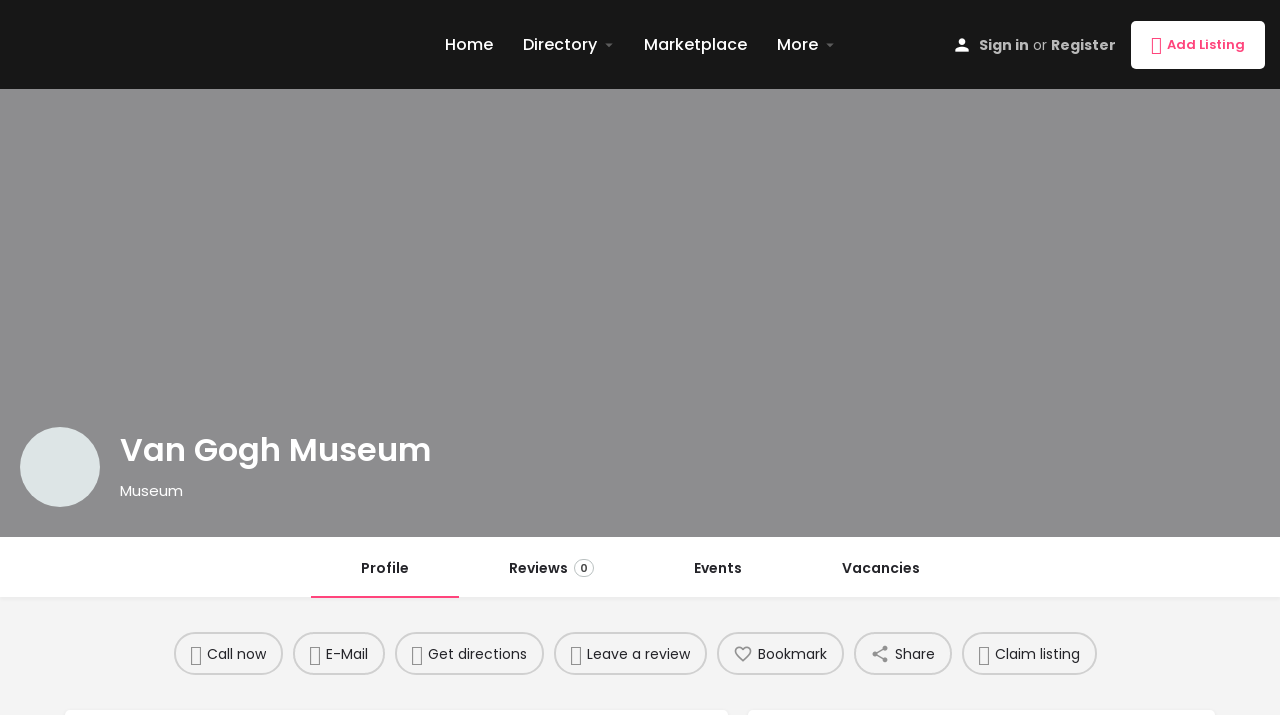

--- FILE ---
content_type: text/html; charset=UTF-8
request_url: https://thefineads.com/listing/van-gogh-museum/
body_size: 49258
content:
<!DOCTYPE html>
<html lang="en-US">
<head><meta charset="UTF-8" /><script>if(navigator.userAgent.match(/MSIE|Internet Explorer/i)||navigator.userAgent.match(/Trident\/7\..*?rv:11/i)){var href=document.location.href;if(!href.match(/[?&]nowprocket/)){if(href.indexOf("?")==-1){if(href.indexOf("#")==-1){document.location.href=href+"?nowprocket=1"}else{document.location.href=href.replace("#","?nowprocket=1#")}}else{if(href.indexOf("#")==-1){document.location.href=href+"&nowprocket=1"}else{document.location.href=href.replace("#","&nowprocket=1#")}}}}</script><script>(()=>{class RocketLazyLoadScripts{constructor(){this.v="2.0.3",this.userEvents=["keydown","keyup","mousedown","mouseup","mousemove","mouseover","mouseenter","mouseout","mouseleave","touchmove","touchstart","touchend","touchcancel","wheel","click","dblclick","input","visibilitychange"],this.attributeEvents=["onblur","onclick","oncontextmenu","ondblclick","onfocus","onmousedown","onmouseenter","onmouseleave","onmousemove","onmouseout","onmouseover","onmouseup","onmousewheel","onscroll","onsubmit"]}async t(){this.i(),this.o(),/iP(ad|hone)/.test(navigator.userAgent)&&this.h(),this.u(),this.l(this),this.m(),this.k(this),this.p(this),this._(),await Promise.all([this.R(),this.L()]),this.lastBreath=Date.now(),this.S(this),this.P(),this.D(),this.O(),this.M(),await this.C(this.delayedScripts.normal),await this.C(this.delayedScripts.defer),await this.C(this.delayedScripts.async),this.F("domReady"),await this.T(),await this.j(),await this.I(),this.F("windowLoad"),await this.A(),window.dispatchEvent(new Event("rocket-allScriptsLoaded")),this.everythingLoaded=!0,this.lastTouchEnd&&await new Promise((t=>setTimeout(t,500-Date.now()+this.lastTouchEnd))),this.H(),this.F("all"),this.U(),this.W()}i(){this.CSPIssue=sessionStorage.getItem("rocketCSPIssue"),document.addEventListener("securitypolicyviolation",(t=>{this.CSPIssue||"script-src-elem"!==t.violatedDirective||"data"!==t.blockedURI||(this.CSPIssue=!0,sessionStorage.setItem("rocketCSPIssue",!0))}),{isRocket:!0})}o(){window.addEventListener("pageshow",(t=>{this.persisted=t.persisted,this.realWindowLoadedFired=!0}),{isRocket:!0}),window.addEventListener("pagehide",(()=>{this.onFirstUserAction=null}),{isRocket:!0})}h(){let t;function e(e){t=e}window.addEventListener("touchstart",e,{isRocket:!0}),window.addEventListener("touchend",(function i(o){Math.abs(o.changedTouches[0].pageX-t.changedTouches[0].pageX)<10&&Math.abs(o.changedTouches[0].pageY-t.changedTouches[0].pageY)<10&&o.timeStamp-t.timeStamp<200&&(o.target.dispatchEvent(new PointerEvent("click",{target:o.target,bubbles:!0,cancelable:!0,detail:1})),event.preventDefault(),window.removeEventListener("touchstart",e,{isRocket:!0}),window.removeEventListener("touchend",i,{isRocket:!0}))}),{isRocket:!0})}q(t){this.userActionTriggered||("mousemove"!==t.type||this.firstMousemoveIgnored?"keyup"===t.type||"mouseover"===t.type||"mouseout"===t.type||(this.userActionTriggered=!0,this.onFirstUserAction&&this.onFirstUserAction()):this.firstMousemoveIgnored=!0),"click"===t.type&&t.preventDefault(),this.savedUserEvents.length>0&&(t.stopPropagation(),t.stopImmediatePropagation()),"touchstart"===this.lastEvent&&"touchend"===t.type&&(this.lastTouchEnd=Date.now()),"click"===t.type&&(this.lastTouchEnd=0),this.lastEvent=t.type,this.savedUserEvents.push(t)}u(){this.savedUserEvents=[],this.userEventHandler=this.q.bind(this),this.userEvents.forEach((t=>window.addEventListener(t,this.userEventHandler,{passive:!1,isRocket:!0})))}U(){this.userEvents.forEach((t=>window.removeEventListener(t,this.userEventHandler,{passive:!1,isRocket:!0}))),this.savedUserEvents.forEach((t=>{t.target.dispatchEvent(new window[t.constructor.name](t.type,t))}))}m(){this.eventsMutationObserver=new MutationObserver((t=>{const e="return false";for(const i of t){if("attributes"===i.type){const t=i.target.getAttribute(i.attributeName);t&&t!==e&&(i.target.setAttribute("data-rocket-"+i.attributeName,t),i.target["rocket"+i.attributeName]=new Function("event",t),i.target.setAttribute(i.attributeName,e))}"childList"===i.type&&i.addedNodes.forEach((t=>{if(t.nodeType===Node.ELEMENT_NODE)for(const i of t.attributes)this.attributeEvents.includes(i.name)&&i.value&&""!==i.value&&(t.setAttribute("data-rocket-"+i.name,i.value),t["rocket"+i.name]=new Function("event",i.value),t.setAttribute(i.name,e))}))}})),this.eventsMutationObserver.observe(document,{subtree:!0,childList:!0,attributeFilter:this.attributeEvents})}H(){this.eventsMutationObserver.disconnect(),this.attributeEvents.forEach((t=>{document.querySelectorAll("[data-rocket-"+t+"]").forEach((e=>{e.setAttribute(t,e.getAttribute("data-rocket-"+t)),e.removeAttribute("data-rocket-"+t)}))}))}k(t){Object.defineProperty(HTMLElement.prototype,"onclick",{get(){return this.rocketonclick||null},set(e){this.rocketonclick=e,this.setAttribute(t.everythingLoaded?"onclick":"data-rocket-onclick","this.rocketonclick(event)")}})}S(t){function e(e,i){let o=e[i];e[i]=null,Object.defineProperty(e,i,{get:()=>o,set(s){t.everythingLoaded?o=s:e["rocket"+i]=o=s}})}e(document,"onreadystatechange"),e(window,"onload"),e(window,"onpageshow");try{Object.defineProperty(document,"readyState",{get:()=>t.rocketReadyState,set(e){t.rocketReadyState=e},configurable:!0}),document.readyState="loading"}catch(t){console.log("WPRocket DJE readyState conflict, bypassing")}}l(t){this.originalAddEventListener=EventTarget.prototype.addEventListener,this.originalRemoveEventListener=EventTarget.prototype.removeEventListener,this.savedEventListeners=[],EventTarget.prototype.addEventListener=function(e,i,o){o&&o.isRocket||!t.B(e,this)&&!t.userEvents.includes(e)||t.B(e,this)&&!t.userActionTriggered||e.startsWith("rocket-")||t.everythingLoaded?t.originalAddEventListener.call(this,e,i,o):t.savedEventListeners.push({target:this,remove:!1,type:e,func:i,options:o})},EventTarget.prototype.removeEventListener=function(e,i,o){o&&o.isRocket||!t.B(e,this)&&!t.userEvents.includes(e)||t.B(e,this)&&!t.userActionTriggered||e.startsWith("rocket-")||t.everythingLoaded?t.originalRemoveEventListener.call(this,e,i,o):t.savedEventListeners.push({target:this,remove:!0,type:e,func:i,options:o})}}F(t){"all"===t&&(EventTarget.prototype.addEventListener=this.originalAddEventListener,EventTarget.prototype.removeEventListener=this.originalRemoveEventListener),this.savedEventListeners=this.savedEventListeners.filter((e=>{let i=e.type,o=e.target||window;return"domReady"===t&&"DOMContentLoaded"!==i&&"readystatechange"!==i||("windowLoad"===t&&"load"!==i&&"readystatechange"!==i&&"pageshow"!==i||(this.B(i,o)&&(i="rocket-"+i),e.remove?o.removeEventListener(i,e.func,e.options):o.addEventListener(i,e.func,e.options),!1))}))}p(t){let e;function i(e){return t.everythingLoaded?e:e.split(" ").map((t=>"load"===t||t.startsWith("load.")?"rocket-jquery-load":t)).join(" ")}function o(o){function s(e){const s=o.fn[e];o.fn[e]=o.fn.init.prototype[e]=function(){return this[0]===window&&t.userActionTriggered&&("string"==typeof arguments[0]||arguments[0]instanceof String?arguments[0]=i(arguments[0]):"object"==typeof arguments[0]&&Object.keys(arguments[0]).forEach((t=>{const e=arguments[0][t];delete arguments[0][t],arguments[0][i(t)]=e}))),s.apply(this,arguments),this}}if(o&&o.fn&&!t.allJQueries.includes(o)){const e={DOMContentLoaded:[],"rocket-DOMContentLoaded":[]};for(const t in e)document.addEventListener(t,(()=>{e[t].forEach((t=>t()))}),{isRocket:!0});o.fn.ready=o.fn.init.prototype.ready=function(i){function s(){parseInt(o.fn.jquery)>2?setTimeout((()=>i.bind(document)(o))):i.bind(document)(o)}return t.realDomReadyFired?!t.userActionTriggered||t.fauxDomReadyFired?s():e["rocket-DOMContentLoaded"].push(s):e.DOMContentLoaded.push(s),o([])},s("on"),s("one"),s("off"),t.allJQueries.push(o)}e=o}t.allJQueries=[],o(window.jQuery),Object.defineProperty(window,"jQuery",{get:()=>e,set(t){o(t)}})}P(){const t=new Map;document.write=document.writeln=function(e){const i=document.currentScript,o=document.createRange(),s=i.parentElement;let n=t.get(i);void 0===n&&(n=i.nextSibling,t.set(i,n));const c=document.createDocumentFragment();o.setStart(c,0),c.appendChild(o.createContextualFragment(e)),s.insertBefore(c,n)}}async R(){return new Promise((t=>{this.userActionTriggered?t():this.onFirstUserAction=t}))}async L(){return new Promise((t=>{document.addEventListener("DOMContentLoaded",(()=>{this.realDomReadyFired=!0,t()}),{isRocket:!0})}))}async I(){return this.realWindowLoadedFired?Promise.resolve():new Promise((t=>{window.addEventListener("load",t,{isRocket:!0})}))}M(){this.pendingScripts=[];this.scriptsMutationObserver=new MutationObserver((t=>{for(const e of t)e.addedNodes.forEach((t=>{"SCRIPT"!==t.tagName||t.noModule||t.isWPRocket||this.pendingScripts.push({script:t,promise:new Promise((e=>{const i=()=>{const i=this.pendingScripts.findIndex((e=>e.script===t));i>=0&&this.pendingScripts.splice(i,1),e()};t.addEventListener("load",i,{isRocket:!0}),t.addEventListener("error",i,{isRocket:!0}),setTimeout(i,1e3)}))})}))})),this.scriptsMutationObserver.observe(document,{childList:!0,subtree:!0})}async j(){await this.J(),this.pendingScripts.length?(await this.pendingScripts[0].promise,await this.j()):this.scriptsMutationObserver.disconnect()}D(){this.delayedScripts={normal:[],async:[],defer:[]},document.querySelectorAll("script[type$=rocketlazyloadscript]").forEach((t=>{t.hasAttribute("data-rocket-src")?t.hasAttribute("async")&&!1!==t.async?this.delayedScripts.async.push(t):t.hasAttribute("defer")&&!1!==t.defer||"module"===t.getAttribute("data-rocket-type")?this.delayedScripts.defer.push(t):this.delayedScripts.normal.push(t):this.delayedScripts.normal.push(t)}))}async _(){await this.L();let t=[];document.querySelectorAll("script[type$=rocketlazyloadscript][data-rocket-src]").forEach((e=>{let i=e.getAttribute("data-rocket-src");if(i&&!i.startsWith("data:")){i.startsWith("//")&&(i=location.protocol+i);try{const o=new URL(i).origin;o!==location.origin&&t.push({src:o,crossOrigin:e.crossOrigin||"module"===e.getAttribute("data-rocket-type")})}catch(t){}}})),t=[...new Map(t.map((t=>[JSON.stringify(t),t]))).values()],this.N(t,"preconnect")}async $(t){if(await this.G(),!0!==t.noModule||!("noModule"in HTMLScriptElement.prototype))return new Promise((e=>{let i;function o(){(i||t).setAttribute("data-rocket-status","executed"),e()}try{if(navigator.userAgent.includes("Firefox/")||""===navigator.vendor||this.CSPIssue)i=document.createElement("script"),[...t.attributes].forEach((t=>{let e=t.nodeName;"type"!==e&&("data-rocket-type"===e&&(e="type"),"data-rocket-src"===e&&(e="src"),i.setAttribute(e,t.nodeValue))})),t.text&&(i.text=t.text),t.nonce&&(i.nonce=t.nonce),i.hasAttribute("src")?(i.addEventListener("load",o,{isRocket:!0}),i.addEventListener("error",(()=>{i.setAttribute("data-rocket-status","failed-network"),e()}),{isRocket:!0}),setTimeout((()=>{i.isConnected||e()}),1)):(i.text=t.text,o()),i.isWPRocket=!0,t.parentNode.replaceChild(i,t);else{const i=t.getAttribute("data-rocket-type"),s=t.getAttribute("data-rocket-src");i?(t.type=i,t.removeAttribute("data-rocket-type")):t.removeAttribute("type"),t.addEventListener("load",o,{isRocket:!0}),t.addEventListener("error",(i=>{this.CSPIssue&&i.target.src.startsWith("data:")?(console.log("WPRocket: CSP fallback activated"),t.removeAttribute("src"),this.$(t).then(e)):(t.setAttribute("data-rocket-status","failed-network"),e())}),{isRocket:!0}),s?(t.fetchPriority="high",t.removeAttribute("data-rocket-src"),t.src=s):t.src="data:text/javascript;base64,"+window.btoa(unescape(encodeURIComponent(t.text)))}}catch(i){t.setAttribute("data-rocket-status","failed-transform"),e()}}));t.setAttribute("data-rocket-status","skipped")}async C(t){const e=t.shift();return e?(e.isConnected&&await this.$(e),this.C(t)):Promise.resolve()}O(){this.N([...this.delayedScripts.normal,...this.delayedScripts.defer,...this.delayedScripts.async],"preload")}N(t,e){this.trash=this.trash||[];let i=!0;var o=document.createDocumentFragment();t.forEach((t=>{const s=t.getAttribute&&t.getAttribute("data-rocket-src")||t.src;if(s&&!s.startsWith("data:")){const n=document.createElement("link");n.href=s,n.rel=e,"preconnect"!==e&&(n.as="script",n.fetchPriority=i?"high":"low"),t.getAttribute&&"module"===t.getAttribute("data-rocket-type")&&(n.crossOrigin=!0),t.crossOrigin&&(n.crossOrigin=t.crossOrigin),t.integrity&&(n.integrity=t.integrity),t.nonce&&(n.nonce=t.nonce),o.appendChild(n),this.trash.push(n),i=!1}})),document.head.appendChild(o)}W(){this.trash.forEach((t=>t.remove()))}async T(){try{document.readyState="interactive"}catch(t){}this.fauxDomReadyFired=!0;try{await this.G(),document.dispatchEvent(new Event("rocket-readystatechange")),await this.G(),document.rocketonreadystatechange&&document.rocketonreadystatechange(),await this.G(),document.dispatchEvent(new Event("rocket-DOMContentLoaded")),await this.G(),window.dispatchEvent(new Event("rocket-DOMContentLoaded"))}catch(t){console.error(t)}}async A(){try{document.readyState="complete"}catch(t){}try{await this.G(),document.dispatchEvent(new Event("rocket-readystatechange")),await this.G(),document.rocketonreadystatechange&&document.rocketonreadystatechange(),await this.G(),window.dispatchEvent(new Event("rocket-load")),await this.G(),window.rocketonload&&window.rocketonload(),await this.G(),this.allJQueries.forEach((t=>t(window).trigger("rocket-jquery-load"))),await this.G();const t=new Event("rocket-pageshow");t.persisted=this.persisted,window.dispatchEvent(t),await this.G(),window.rocketonpageshow&&window.rocketonpageshow({persisted:this.persisted})}catch(t){console.error(t)}}async G(){Date.now()-this.lastBreath>45&&(await this.J(),this.lastBreath=Date.now())}async J(){return document.hidden?new Promise((t=>setTimeout(t))):new Promise((t=>requestAnimationFrame(t)))}B(t,e){return e===document&&"readystatechange"===t||(e===document&&"DOMContentLoaded"===t||(e===window&&"DOMContentLoaded"===t||(e===window&&"load"===t||e===window&&"pageshow"===t)))}static run(){(new RocketLazyLoadScripts).t()}}RocketLazyLoadScripts.run()})();</script>
	
	<meta name="viewport" content="width=device-width, initial-scale=1" />
	<link rel="pingback" href="https://thefineads.com/xmlrpc.php">

	<meta name='robots' content='index, follow, max-image-preview:large, max-snippet:-1, max-video-preview:-1' />
	<style>img:is([sizes="auto" i], [sizes^="auto," i]) { contain-intrinsic-size: 3000px 1500px }</style>
	<!-- Google tag (gtag.js) consent mode dataLayer added by Site Kit -->
<script type="rocketlazyloadscript" data-rocket-type="text/javascript" id="google_gtagjs-js-consent-mode-data-layer">
/* <![CDATA[ */
window.dataLayer = window.dataLayer || [];function gtag(){dataLayer.push(arguments);}
gtag('consent', 'default', {"ad_personalization":"denied","ad_storage":"denied","ad_user_data":"denied","analytics_storage":"denied","functionality_storage":"denied","security_storage":"denied","personalization_storage":"denied","region":["AT","BE","BG","CH","CY","CZ","DE","DK","EE","ES","FI","FR","GB","GR","HR","HU","IE","IS","IT","LI","LT","LU","LV","MT","NL","NO","PL","PT","RO","SE","SI","SK"],"wait_for_update":500});
window._googlesitekitConsentCategoryMap = {"statistics":["analytics_storage"],"marketing":["ad_storage","ad_user_data","ad_personalization"],"functional":["functionality_storage","security_storage"],"preferences":["personalization_storage"]};
window._googlesitekitConsents = {"ad_personalization":"denied","ad_storage":"denied","ad_user_data":"denied","analytics_storage":"denied","functionality_storage":"denied","security_storage":"denied","personalization_storage":"denied","region":["AT","BE","BG","CH","CY","CZ","DE","DK","EE","ES","FI","FR","GB","GR","HR","HU","IE","IS","IT","LI","LT","LU","LV","MT","NL","NO","PL","PT","RO","SE","SI","SK"],"wait_for_update":500};
/* ]]> */
</script>
<!-- End Google tag (gtag.js) consent mode dataLayer added by Site Kit -->

	<!-- This site is optimized with the Yoast SEO plugin v23.8 - https://yoast.com/wordpress/plugins/seo/ -->
	<title>Van Gogh Museum - Visual Arts Venues in Noord-Holland, Netherlands | EU Art Platform 2026</title><link rel="preload" data-rocket-preload as="style" href="https://fonts.googleapis.com/css?family=Poppins%3A100%2C100italic%2C200%2C200italic%2C300%2C300italic%2C400%2C400italic%2C500%2C500italic%2C600%2C600italic%2C700%2C700italic%2C800%2C800italic%2C900%2C900italic&#038;display=swap" /><link rel="stylesheet" href="https://fonts.googleapis.com/css?family=Poppins%3A100%2C100italic%2C200%2C200italic%2C300%2C300italic%2C400%2C400italic%2C500%2C500italic%2C600%2C600italic%2C700%2C700italic%2C800%2C800italic%2C900%2C900italic&#038;display=swap" media="print" onload="this.media='all'" /><noscript><link rel="stylesheet" href="https://fonts.googleapis.com/css?family=Poppins%3A100%2C100italic%2C200%2C200italic%2C300%2C300italic%2C400%2C400italic%2C500%2C500italic%2C600%2C600italic%2C700%2C700italic%2C800%2C800italic%2C900%2C900italic&#038;display=swap" /></noscript>
	<link rel="canonical" href="https://thefineads.com/listing/van-gogh-museum/" />
	<meta property="og:locale" content="en_US" />
	<meta property="article:publisher" content="https://www.facebook.com/thefineads/" />
	<meta property="og:image" content="https://thefineads.com/wp-content/uploads/2024/03/352180979_290240093434427_4989503168273158660_n.webp" />
	<meta property="og:image:width" content="1200" />
	<meta property="og:image:height" content="1201" />
	<meta property="og:image:type" content="image/png" />
	<meta name="twitter:card" content="summary_large_image" />
	<script type="application/ld+json" class="yoast-schema-graph">{"@context":"https://schema.org","@graph":[{"@type":"WebPage","@id":"https://thefineads.com/listing/van-gogh-museum/","url":"https://thefineads.com/listing/van-gogh-museum/","name":"Van Gogh Museum - Visual Arts Venues in Noord-Holland, Netherlands | EU Art Platform 2026","isPartOf":{"@id":"https://thefineads.com/#website"},"datePublished":"2024-04-04T12:23:21+00:00","dateModified":"2024-04-04T12:23:21+00:00","breadcrumb":{"@id":"https://thefineads.com/listing/van-gogh-museum/#breadcrumb"},"inLanguage":"en-US","potentialAction":[{"@type":"ReadAction","target":["https://thefineads.com/listing/van-gogh-museum/"]}]},{"@type":"BreadcrumbList","@id":"https://thefineads.com/listing/van-gogh-museum/#breadcrumb","itemListElement":[{"@type":"ListItem","position":1,"name":"Home","item":"https://thefineads.com/"},{"@type":"ListItem","position":2,"name":"Listings","item":"https://thefineads.com/listings/"},{"@type":"ListItem","position":3,"name":"Van Gogh Museum"}]},{"@type":"WebSite","@id":"https://thefineads.com/#website","url":"https://thefineads.com/","name":"TheFineAds.com","description":"Art Platform","alternateName":"The Fine Ads","potentialAction":[{"@type":"SearchAction","target":{"@type":"EntryPoint","urlTemplate":"https://thefineads.com/?s={search_term_string}"},"query-input":{"@type":"PropertyValueSpecification","valueRequired":true,"valueName":"search_term_string"}}],"inLanguage":"en-US"}]}</script>
	<!-- / Yoast SEO plugin. -->


<link rel='dns-prefetch' href='//www.googletagmanager.com' />
<link rel='dns-prefetch' href='//maps.googleapis.com' />
<link rel='dns-prefetch' href='//fonts.googleapis.com' />
<link rel='dns-prefetch' href='//fonts.gstatic.com' />
<link rel='dns-prefetch' href='//app.termly.io' />
<link rel='dns-prefetch' href='//pagead2.googlesyndication.com' />
<link href='https://fonts.gstatic.com' crossorigin rel='preconnect' />
<meta property="og:title" content="Van Gogh Museum" />
<meta property="og:url" content="https://thefineads.com/listing/van-gogh-museum/" />
<meta property="og:site_name" content="TheFineAds.com" />
<meta property="og:type" content="profile" />
<meta property="og:description" content="Museum" />
<meta property="og:image" content="https://thefineads.com/wp-content/uploads/2024/03/352180979_290240093434427_4989503168273158660_n.webp" />
<link data-minify="1" rel='stylesheet' id='hfe-widgets-style-css' href='https://thefineads.com/wp-content/cache/min/1/wp-content/plugins/header-footer-elementor/inc/widgets-css/frontend.css?ver=1742232891' type='text/css' media='all' />
<link   rel='preload stylesheet' as='style' onload="this.onload=null;this.rel='stylesheet'" id='wp-block-library-css' href='https://thefineads.com/wp-includes/css/dist/block-library/style.min.css?ver=6.7.1' type='text/css' media='all' />
<style id='classic-theme-styles-inline-css' type='text/css'>
/*! This file is auto-generated */
.wp-block-button__link{color:#fff;background-color:#32373c;border-radius:9999px;box-shadow:none;text-decoration:none;padding:calc(.667em + 2px) calc(1.333em + 2px);font-size:1.125em}.wp-block-file__button{background:#32373c;color:#fff;text-decoration:none}
</style>
<style id='global-styles-inline-css' type='text/css'>
:root{--wp--preset--aspect-ratio--square: 1;--wp--preset--aspect-ratio--4-3: 4/3;--wp--preset--aspect-ratio--3-4: 3/4;--wp--preset--aspect-ratio--3-2: 3/2;--wp--preset--aspect-ratio--2-3: 2/3;--wp--preset--aspect-ratio--16-9: 16/9;--wp--preset--aspect-ratio--9-16: 9/16;--wp--preset--color--black: #000000;--wp--preset--color--cyan-bluish-gray: #abb8c3;--wp--preset--color--white: #ffffff;--wp--preset--color--pale-pink: #f78da7;--wp--preset--color--vivid-red: #cf2e2e;--wp--preset--color--luminous-vivid-orange: #ff6900;--wp--preset--color--luminous-vivid-amber: #fcb900;--wp--preset--color--light-green-cyan: #7bdcb5;--wp--preset--color--vivid-green-cyan: #00d084;--wp--preset--color--pale-cyan-blue: #8ed1fc;--wp--preset--color--vivid-cyan-blue: #0693e3;--wp--preset--color--vivid-purple: #9b51e0;--wp--preset--gradient--vivid-cyan-blue-to-vivid-purple: linear-gradient(135deg,rgba(6,147,227,1) 0%,rgb(155,81,224) 100%);--wp--preset--gradient--light-green-cyan-to-vivid-green-cyan: linear-gradient(135deg,rgb(122,220,180) 0%,rgb(0,208,130) 100%);--wp--preset--gradient--luminous-vivid-amber-to-luminous-vivid-orange: linear-gradient(135deg,rgba(252,185,0,1) 0%,rgba(255,105,0,1) 100%);--wp--preset--gradient--luminous-vivid-orange-to-vivid-red: linear-gradient(135deg,rgba(255,105,0,1) 0%,rgb(207,46,46) 100%);--wp--preset--gradient--very-light-gray-to-cyan-bluish-gray: linear-gradient(135deg,rgb(238,238,238) 0%,rgb(169,184,195) 100%);--wp--preset--gradient--cool-to-warm-spectrum: linear-gradient(135deg,rgb(74,234,220) 0%,rgb(151,120,209) 20%,rgb(207,42,186) 40%,rgb(238,44,130) 60%,rgb(251,105,98) 80%,rgb(254,248,76) 100%);--wp--preset--gradient--blush-light-purple: linear-gradient(135deg,rgb(255,206,236) 0%,rgb(152,150,240) 100%);--wp--preset--gradient--blush-bordeaux: linear-gradient(135deg,rgb(254,205,165) 0%,rgb(254,45,45) 50%,rgb(107,0,62) 100%);--wp--preset--gradient--luminous-dusk: linear-gradient(135deg,rgb(255,203,112) 0%,rgb(199,81,192) 50%,rgb(65,88,208) 100%);--wp--preset--gradient--pale-ocean: linear-gradient(135deg,rgb(255,245,203) 0%,rgb(182,227,212) 50%,rgb(51,167,181) 100%);--wp--preset--gradient--electric-grass: linear-gradient(135deg,rgb(202,248,128) 0%,rgb(113,206,126) 100%);--wp--preset--gradient--midnight: linear-gradient(135deg,rgb(2,3,129) 0%,rgb(40,116,252) 100%);--wp--preset--font-size--small: 13px;--wp--preset--font-size--medium: 20px;--wp--preset--font-size--large: 36px;--wp--preset--font-size--x-large: 42px;--wp--preset--font-family--inter: "Inter", sans-serif;--wp--preset--font-family--cardo: Cardo;--wp--preset--spacing--20: 0.44rem;--wp--preset--spacing--30: 0.67rem;--wp--preset--spacing--40: 1rem;--wp--preset--spacing--50: 1.5rem;--wp--preset--spacing--60: 2.25rem;--wp--preset--spacing--70: 3.38rem;--wp--preset--spacing--80: 5.06rem;--wp--preset--shadow--natural: 6px 6px 9px rgba(0, 0, 0, 0.2);--wp--preset--shadow--deep: 12px 12px 50px rgba(0, 0, 0, 0.4);--wp--preset--shadow--sharp: 6px 6px 0px rgba(0, 0, 0, 0.2);--wp--preset--shadow--outlined: 6px 6px 0px -3px rgba(255, 255, 255, 1), 6px 6px rgba(0, 0, 0, 1);--wp--preset--shadow--crisp: 6px 6px 0px rgba(0, 0, 0, 1);}:where(.is-layout-flex){gap: 0.5em;}:where(.is-layout-grid){gap: 0.5em;}body .is-layout-flex{display: flex;}.is-layout-flex{flex-wrap: wrap;align-items: center;}.is-layout-flex > :is(*, div){margin: 0;}body .is-layout-grid{display: grid;}.is-layout-grid > :is(*, div){margin: 0;}:where(.wp-block-columns.is-layout-flex){gap: 2em;}:where(.wp-block-columns.is-layout-grid){gap: 2em;}:where(.wp-block-post-template.is-layout-flex){gap: 1.25em;}:where(.wp-block-post-template.is-layout-grid){gap: 1.25em;}.has-black-color{color: var(--wp--preset--color--black) !important;}.has-cyan-bluish-gray-color{color: var(--wp--preset--color--cyan-bluish-gray) !important;}.has-white-color{color: var(--wp--preset--color--white) !important;}.has-pale-pink-color{color: var(--wp--preset--color--pale-pink) !important;}.has-vivid-red-color{color: var(--wp--preset--color--vivid-red) !important;}.has-luminous-vivid-orange-color{color: var(--wp--preset--color--luminous-vivid-orange) !important;}.has-luminous-vivid-amber-color{color: var(--wp--preset--color--luminous-vivid-amber) !important;}.has-light-green-cyan-color{color: var(--wp--preset--color--light-green-cyan) !important;}.has-vivid-green-cyan-color{color: var(--wp--preset--color--vivid-green-cyan) !important;}.has-pale-cyan-blue-color{color: var(--wp--preset--color--pale-cyan-blue) !important;}.has-vivid-cyan-blue-color{color: var(--wp--preset--color--vivid-cyan-blue) !important;}.has-vivid-purple-color{color: var(--wp--preset--color--vivid-purple) !important;}.has-black-background-color{background-color: var(--wp--preset--color--black) !important;}.has-cyan-bluish-gray-background-color{background-color: var(--wp--preset--color--cyan-bluish-gray) !important;}.has-white-background-color{background-color: var(--wp--preset--color--white) !important;}.has-pale-pink-background-color{background-color: var(--wp--preset--color--pale-pink) !important;}.has-vivid-red-background-color{background-color: var(--wp--preset--color--vivid-red) !important;}.has-luminous-vivid-orange-background-color{background-color: var(--wp--preset--color--luminous-vivid-orange) !important;}.has-luminous-vivid-amber-background-color{background-color: var(--wp--preset--color--luminous-vivid-amber) !important;}.has-light-green-cyan-background-color{background-color: var(--wp--preset--color--light-green-cyan) !important;}.has-vivid-green-cyan-background-color{background-color: var(--wp--preset--color--vivid-green-cyan) !important;}.has-pale-cyan-blue-background-color{background-color: var(--wp--preset--color--pale-cyan-blue) !important;}.has-vivid-cyan-blue-background-color{background-color: var(--wp--preset--color--vivid-cyan-blue) !important;}.has-vivid-purple-background-color{background-color: var(--wp--preset--color--vivid-purple) !important;}.has-black-border-color{border-color: var(--wp--preset--color--black) !important;}.has-cyan-bluish-gray-border-color{border-color: var(--wp--preset--color--cyan-bluish-gray) !important;}.has-white-border-color{border-color: var(--wp--preset--color--white) !important;}.has-pale-pink-border-color{border-color: var(--wp--preset--color--pale-pink) !important;}.has-vivid-red-border-color{border-color: var(--wp--preset--color--vivid-red) !important;}.has-luminous-vivid-orange-border-color{border-color: var(--wp--preset--color--luminous-vivid-orange) !important;}.has-luminous-vivid-amber-border-color{border-color: var(--wp--preset--color--luminous-vivid-amber) !important;}.has-light-green-cyan-border-color{border-color: var(--wp--preset--color--light-green-cyan) !important;}.has-vivid-green-cyan-border-color{border-color: var(--wp--preset--color--vivid-green-cyan) !important;}.has-pale-cyan-blue-border-color{border-color: var(--wp--preset--color--pale-cyan-blue) !important;}.has-vivid-cyan-blue-border-color{border-color: var(--wp--preset--color--vivid-cyan-blue) !important;}.has-vivid-purple-border-color{border-color: var(--wp--preset--color--vivid-purple) !important;}.has-vivid-cyan-blue-to-vivid-purple-gradient-background{background: var(--wp--preset--gradient--vivid-cyan-blue-to-vivid-purple) !important;}.has-light-green-cyan-to-vivid-green-cyan-gradient-background{background: var(--wp--preset--gradient--light-green-cyan-to-vivid-green-cyan) !important;}.has-luminous-vivid-amber-to-luminous-vivid-orange-gradient-background{background: var(--wp--preset--gradient--luminous-vivid-amber-to-luminous-vivid-orange) !important;}.has-luminous-vivid-orange-to-vivid-red-gradient-background{background: var(--wp--preset--gradient--luminous-vivid-orange-to-vivid-red) !important;}.has-very-light-gray-to-cyan-bluish-gray-gradient-background{background: var(--wp--preset--gradient--very-light-gray-to-cyan-bluish-gray) !important;}.has-cool-to-warm-spectrum-gradient-background{background: var(--wp--preset--gradient--cool-to-warm-spectrum) !important;}.has-blush-light-purple-gradient-background{background: var(--wp--preset--gradient--blush-light-purple) !important;}.has-blush-bordeaux-gradient-background{background: var(--wp--preset--gradient--blush-bordeaux) !important;}.has-luminous-dusk-gradient-background{background: var(--wp--preset--gradient--luminous-dusk) !important;}.has-pale-ocean-gradient-background{background: var(--wp--preset--gradient--pale-ocean) !important;}.has-electric-grass-gradient-background{background: var(--wp--preset--gradient--electric-grass) !important;}.has-midnight-gradient-background{background: var(--wp--preset--gradient--midnight) !important;}.has-small-font-size{font-size: var(--wp--preset--font-size--small) !important;}.has-medium-font-size{font-size: var(--wp--preset--font-size--medium) !important;}.has-large-font-size{font-size: var(--wp--preset--font-size--large) !important;}.has-x-large-font-size{font-size: var(--wp--preset--font-size--x-large) !important;}
:where(.wp-block-post-template.is-layout-flex){gap: 1.25em;}:where(.wp-block-post-template.is-layout-grid){gap: 1.25em;}
:where(.wp-block-columns.is-layout-flex){gap: 2em;}:where(.wp-block-columns.is-layout-grid){gap: 2em;}
:root :where(.wp-block-pullquote){font-size: 1.5em;line-height: 1.6;}
</style>
<link data-minify="1" rel='stylesheet' id='wpa-css-css' href='https://thefineads.com/wp-content/cache/min/1/wp-content/plugins/honeypot/includes/css/wpa.css?ver=1742232891' type='text/css' media='all' />
<link data-minify="1" rel='stylesheet' id='hfe-style-css' href='https://thefineads.com/wp-content/cache/min/1/wp-content/plugins/header-footer-elementor/assets/css/header-footer-elementor.css?ver=1742232891' type='text/css' media='all' />
<link rel='stylesheet' id='elementor-frontend-css' href='https://thefineads.com/wp-content/plugins/elementor/assets/css/frontend.min.css?ver=3.25.4' type='text/css' media='all' />
<style id='elementor-frontend-inline-css' type='text/css'>
.elementor-kit-16629{--e-global-color-primary:#272727;--e-global-color-secondary:#54595F;--e-global-color-text:#7A7A7A;--e-global-color-accent:#FB427D;--e-global-typography-primary-font-family:"Poppins";--e-global-typography-primary-font-weight:600;--e-global-typography-secondary-font-family:"Poppins";--e-global-typography-secondary-font-weight:400;--e-global-typography-text-font-family:"Poppins";--e-global-typography-text-font-weight:400;--e-global-typography-accent-font-family:"Poppins";--e-global-typography-accent-font-weight:500;}.elementor-section.elementor-section-boxed > .elementor-container{max-width:1140px;}.e-con{--container-max-width:1140px;}.elementor-widget:not(:last-child){margin-block-end:20px;}.elementor-element{--widgets-spacing:20px 20px;}{}h1.entry-title{display:var(--page-title-display);}@media(max-width:1024px){.elementor-section.elementor-section-boxed > .elementor-container{max-width:1024px;}.e-con{--container-max-width:1024px;}}@media(max-width:767px){.elementor-section.elementor-section-boxed > .elementor-container{max-width:767px;}.e-con{--container-max-width:767px;}}
.elementor-17150 .elementor-element.elementor-element-5f48233:not(.elementor-motion-effects-element-type-background), .elementor-17150 .elementor-element.elementor-element-5f48233 > .elementor-motion-effects-container > .elementor-motion-effects-layer{background-color:#171717;}.elementor-17150 .elementor-element.elementor-element-5f48233{transition:background 0.3s, border 0.3s, border-radius 0.3s, box-shadow 0.3s;padding:20px 0px 20px 0px;}.elementor-17150 .elementor-element.elementor-element-5f48233 > .elementor-background-overlay{transition:background 0.3s, border-radius 0.3s, opacity 0.3s;}.elementor-widget-site-logo .hfe-site-logo-container .hfe-site-logo-img{border-color:var( --e-global-color-primary );}.elementor-widget-site-logo .widget-image-caption{color:var( --e-global-color-text );font-family:var( --e-global-typography-text-font-family ), Sans-serif;font-weight:var( --e-global-typography-text-font-weight );}.elementor-17150 .elementor-element.elementor-element-a57ec3b .hfe-site-logo-container, .elementor-17150 .elementor-element.elementor-element-a57ec3b .hfe-caption-width figcaption{text-align:left;}.elementor-17150 .elementor-element.elementor-element-a57ec3b .widget-image-caption{margin-top:0px;margin-bottom:0px;}.elementor-17150 .elementor-element.elementor-element-a57ec3b .hfe-site-logo-container .hfe-site-logo-img{border-style:none;}.elementor-widget-heading .elementor-heading-title{color:var( --e-global-color-primary );font-family:var( --e-global-typography-primary-font-family ), Sans-serif;font-weight:var( --e-global-typography-primary-font-weight );}.elementor-17150 .elementor-element.elementor-element-8cd4006{text-align:center;}.elementor-17150 .elementor-element.elementor-element-8cd4006 .elementor-heading-title{color:#F3F3F3;font-weight:100;}.elementor-widget-icon-list .elementor-icon-list-item:not(:last-child):after{border-color:var( --e-global-color-text );}.elementor-widget-icon-list .elementor-icon-list-icon i{color:var( --e-global-color-primary );}.elementor-widget-icon-list .elementor-icon-list-icon svg{fill:var( --e-global-color-primary );}.elementor-widget-icon-list .elementor-icon-list-item > .elementor-icon-list-text, .elementor-widget-icon-list .elementor-icon-list-item > a{font-family:var( --e-global-typography-text-font-family ), Sans-serif;font-weight:var( --e-global-typography-text-font-weight );}.elementor-widget-icon-list .elementor-icon-list-text{color:var( --e-global-color-secondary );}.elementor-17150 .elementor-element.elementor-element-c8d4063 .elementor-icon-list-items:not(.elementor-inline-items) .elementor-icon-list-item:not(:last-child){padding-bottom:calc(5px/2);}.elementor-17150 .elementor-element.elementor-element-c8d4063 .elementor-icon-list-items:not(.elementor-inline-items) .elementor-icon-list-item:not(:first-child){margin-top:calc(5px/2);}.elementor-17150 .elementor-element.elementor-element-c8d4063 .elementor-icon-list-items.elementor-inline-items .elementor-icon-list-item{margin-right:calc(5px/2);margin-left:calc(5px/2);}.elementor-17150 .elementor-element.elementor-element-c8d4063 .elementor-icon-list-items.elementor-inline-items{margin-right:calc(-5px/2);margin-left:calc(-5px/2);}body.rtl .elementor-17150 .elementor-element.elementor-element-c8d4063 .elementor-icon-list-items.elementor-inline-items .elementor-icon-list-item:after{left:calc(-5px/2);}body:not(.rtl) .elementor-17150 .elementor-element.elementor-element-c8d4063 .elementor-icon-list-items.elementor-inline-items .elementor-icon-list-item:after{right:calc(-5px/2);}.elementor-17150 .elementor-element.elementor-element-c8d4063 .elementor-icon-list-icon i{color:#FB427D;transition:color 0.3s;}.elementor-17150 .elementor-element.elementor-element-c8d4063 .elementor-icon-list-icon svg{fill:#FB427D;transition:fill 0.3s;}.elementor-17150 .elementor-element.elementor-element-c8d4063{--e-icon-list-icon-size:14px;--icon-vertical-offset:0px;}.elementor-17150 .elementor-element.elementor-element-c8d4063 .elementor-icon-list-text{color:#B0B0B0;transition:color 0.3s;}.elementor-17150 .elementor-element.elementor-element-c8d4063 .elementor-icon-list-item:hover .elementor-icon-list-text{color:#F3F3F3;}.elementor-17150 .elementor-element.elementor-element-612a744{text-align:center;}.elementor-17150 .elementor-element.elementor-element-612a744 .elementor-heading-title{color:#F3F3F3;font-weight:100;}.elementor-17150 .elementor-element.elementor-element-3406765 .elementor-icon-list-items:not(.elementor-inline-items) .elementor-icon-list-item:not(:last-child){padding-bottom:calc(5px/2);}.elementor-17150 .elementor-element.elementor-element-3406765 .elementor-icon-list-items:not(.elementor-inline-items) .elementor-icon-list-item:not(:first-child){margin-top:calc(5px/2);}.elementor-17150 .elementor-element.elementor-element-3406765 .elementor-icon-list-items.elementor-inline-items .elementor-icon-list-item{margin-right:calc(5px/2);margin-left:calc(5px/2);}.elementor-17150 .elementor-element.elementor-element-3406765 .elementor-icon-list-items.elementor-inline-items{margin-right:calc(-5px/2);margin-left:calc(-5px/2);}body.rtl .elementor-17150 .elementor-element.elementor-element-3406765 .elementor-icon-list-items.elementor-inline-items .elementor-icon-list-item:after{left:calc(-5px/2);}body:not(.rtl) .elementor-17150 .elementor-element.elementor-element-3406765 .elementor-icon-list-items.elementor-inline-items .elementor-icon-list-item:after{right:calc(-5px/2);}.elementor-17150 .elementor-element.elementor-element-3406765 .elementor-icon-list-icon i{color:#FB427D;transition:color 0.3s;}.elementor-17150 .elementor-element.elementor-element-3406765 .elementor-icon-list-icon svg{fill:#FB427D;transition:fill 0.3s;}.elementor-17150 .elementor-element.elementor-element-3406765{--e-icon-list-icon-size:14px;--icon-vertical-offset:0px;}.elementor-17150 .elementor-element.elementor-element-3406765 .elementor-icon-list-text{color:#B0B0B0;transition:color 0.3s;}.elementor-17150 .elementor-element.elementor-element-3406765 .elementor-icon-list-item:hover .elementor-icon-list-text{color:#F3F3F3;}.elementor-17150 .elementor-element.elementor-element-7387bc8{text-align:center;}.elementor-17150 .elementor-element.elementor-element-7387bc8 .elementor-heading-title{color:#F3F3F3;font-weight:100;}.elementor-17150 .elementor-element.elementor-element-22372d6 .elementor-icon-list-items:not(.elementor-inline-items) .elementor-icon-list-item:not(:last-child){padding-bottom:calc(5px/2);}.elementor-17150 .elementor-element.elementor-element-22372d6 .elementor-icon-list-items:not(.elementor-inline-items) .elementor-icon-list-item:not(:first-child){margin-top:calc(5px/2);}.elementor-17150 .elementor-element.elementor-element-22372d6 .elementor-icon-list-items.elementor-inline-items .elementor-icon-list-item{margin-right:calc(5px/2);margin-left:calc(5px/2);}.elementor-17150 .elementor-element.elementor-element-22372d6 .elementor-icon-list-items.elementor-inline-items{margin-right:calc(-5px/2);margin-left:calc(-5px/2);}body.rtl .elementor-17150 .elementor-element.elementor-element-22372d6 .elementor-icon-list-items.elementor-inline-items .elementor-icon-list-item:after{left:calc(-5px/2);}body:not(.rtl) .elementor-17150 .elementor-element.elementor-element-22372d6 .elementor-icon-list-items.elementor-inline-items .elementor-icon-list-item:after{right:calc(-5px/2);}.elementor-17150 .elementor-element.elementor-element-22372d6 .elementor-icon-list-icon i{color:#FB427D;transition:color 0.3s;}.elementor-17150 .elementor-element.elementor-element-22372d6 .elementor-icon-list-icon svg{fill:#FB427D;transition:fill 0.3s;}.elementor-17150 .elementor-element.elementor-element-22372d6{--e-icon-list-icon-size:14px;--icon-vertical-offset:0px;}.elementor-17150 .elementor-element.elementor-element-22372d6 .elementor-icon-list-text{color:#B0B0B0;transition:color 0.3s;}.elementor-17150 .elementor-element.elementor-element-22372d6 .elementor-icon-list-item:hover .elementor-icon-list-text{color:#F3F3F3;}.elementor-17150 .elementor-element.elementor-element-557a5f7 .elementor-icon-list-items:not(.elementor-inline-items) .elementor-icon-list-item:not(:last-child){padding-bottom:calc(5px/2);}.elementor-17150 .elementor-element.elementor-element-557a5f7 .elementor-icon-list-items:not(.elementor-inline-items) .elementor-icon-list-item:not(:first-child){margin-top:calc(5px/2);}.elementor-17150 .elementor-element.elementor-element-557a5f7 .elementor-icon-list-items.elementor-inline-items .elementor-icon-list-item{margin-right:calc(5px/2);margin-left:calc(5px/2);}.elementor-17150 .elementor-element.elementor-element-557a5f7 .elementor-icon-list-items.elementor-inline-items{margin-right:calc(-5px/2);margin-left:calc(-5px/2);}body.rtl .elementor-17150 .elementor-element.elementor-element-557a5f7 .elementor-icon-list-items.elementor-inline-items .elementor-icon-list-item:after{left:calc(-5px/2);}body:not(.rtl) .elementor-17150 .elementor-element.elementor-element-557a5f7 .elementor-icon-list-items.elementor-inline-items .elementor-icon-list-item:after{right:calc(-5px/2);}.elementor-17150 .elementor-element.elementor-element-557a5f7 .elementor-icon-list-icon i{color:#FB427D;transition:color 0.3s;}.elementor-17150 .elementor-element.elementor-element-557a5f7 .elementor-icon-list-icon svg{fill:#FB427D;transition:fill 0.3s;}.elementor-17150 .elementor-element.elementor-element-557a5f7{--e-icon-list-icon-size:14px;--icon-vertical-offset:0px;}.elementor-17150 .elementor-element.elementor-element-557a5f7 .elementor-icon-list-text{color:#B0B0B0;transition:color 0.3s;}.elementor-17150 .elementor-element.elementor-element-557a5f7 .elementor-icon-list-item:hover .elementor-icon-list-text{color:#F3F3F3;}.elementor-17150 .elementor-element.elementor-element-9b62633{text-align:center;}.elementor-17150 .elementor-element.elementor-element-9b62633 .elementor-heading-title{color:#F3F3F3;font-weight:100;}.elementor-17150 .elementor-element.elementor-element-73f5869 .elementor-icon-list-items:not(.elementor-inline-items) .elementor-icon-list-item:not(:last-child){padding-bottom:calc(5px/2);}.elementor-17150 .elementor-element.elementor-element-73f5869 .elementor-icon-list-items:not(.elementor-inline-items) .elementor-icon-list-item:not(:first-child){margin-top:calc(5px/2);}.elementor-17150 .elementor-element.elementor-element-73f5869 .elementor-icon-list-items.elementor-inline-items .elementor-icon-list-item{margin-right:calc(5px/2);margin-left:calc(5px/2);}.elementor-17150 .elementor-element.elementor-element-73f5869 .elementor-icon-list-items.elementor-inline-items{margin-right:calc(-5px/2);margin-left:calc(-5px/2);}body.rtl .elementor-17150 .elementor-element.elementor-element-73f5869 .elementor-icon-list-items.elementor-inline-items .elementor-icon-list-item:after{left:calc(-5px/2);}body:not(.rtl) .elementor-17150 .elementor-element.elementor-element-73f5869 .elementor-icon-list-items.elementor-inline-items .elementor-icon-list-item:after{right:calc(-5px/2);}.elementor-17150 .elementor-element.elementor-element-73f5869 .elementor-icon-list-icon i{color:#FB427D;transition:color 0.3s;}.elementor-17150 .elementor-element.elementor-element-73f5869 .elementor-icon-list-icon svg{fill:#FB427D;transition:fill 0.3s;}.elementor-17150 .elementor-element.elementor-element-73f5869{--e-icon-list-icon-size:14px;--icon-vertical-offset:0px;}.elementor-17150 .elementor-element.elementor-element-73f5869 .elementor-icon-list-text{color:#B0B0B0;transition:color 0.3s;}.elementor-17150 .elementor-element.elementor-element-73f5869 .elementor-icon-list-item:hover .elementor-icon-list-text{color:#F3F3F3;}.elementor-17150 .elementor-element.elementor-element-4f40289{transition:background 0.3s, border 0.3s, border-radius 0.3s, box-shadow 0.3s;padding:5px 0px 5px 0px;}.elementor-17150 .elementor-element.elementor-element-4f40289 > .elementor-background-overlay{transition:background 0.3s, border-radius 0.3s, opacity 0.3s;}.elementor-17150 .elementor-element.elementor-element-124bd2f{--grid-template-columns:repeat(0, auto);--icon-size:14px;--grid-column-gap:5px;--grid-row-gap:0px;}.elementor-17150 .elementor-element.elementor-element-124bd2f .elementor-widget-container{text-align:center;}.elementor-17150 .elementor-element.elementor-element-124bd2f .elementor-social-icon{background-color:#FB427D;}.elementor-widget-copyright .hfe-copyright-wrapper a, .elementor-widget-copyright .hfe-copyright-wrapper{color:var( --e-global-color-text );}.elementor-widget-copyright .hfe-copyright-wrapper, .elementor-widget-copyright .hfe-copyright-wrapper a{font-family:var( --e-global-typography-text-font-family ), Sans-serif;font-weight:var( --e-global-typography-text-font-weight );}.elementor-17150 .elementor-element.elementor-element-cee907f .hfe-copyright-wrapper{text-align:center;}.elementor-17150 .elementor-element.elementor-element-cee907f .hfe-copyright-wrapper a, .elementor-17150 .elementor-element.elementor-element-cee907f .hfe-copyright-wrapper{color:#333333;}.elementor-17150 .elementor-element.elementor-element-cee907f .hfe-copyright-wrapper, .elementor-17150 .elementor-element.elementor-element-cee907f .hfe-copyright-wrapper a{font-family:"Poppins", Sans-serif;font-weight:400;}.elementor-17150 .elementor-element.elementor-element-a648d89 .hfe-copyright-wrapper{text-align:center;}.elementor-17150 .elementor-element.elementor-element-a648d89 > .elementor-widget-container{margin:-18px 0px 0px 0px;}.elementor-17150 .elementor-element.elementor-element-a648d89 .hfe-copyright-wrapper a, .elementor-17150 .elementor-element.elementor-element-a648d89 .hfe-copyright-wrapper{color:#333333;}.elementor-17150 .elementor-element.elementor-element-a648d89 .hfe-copyright-wrapper, .elementor-17150 .elementor-element.elementor-element-a648d89 .hfe-copyright-wrapper a{font-family:"Poppins", Sans-serif;font-weight:400;}@media(max-width:767px){.elementor-17150 .elementor-element.elementor-element-a57ec3b .hfe-site-logo-container, .elementor-17150 .elementor-element.elementor-element-a57ec3b .hfe-caption-width figcaption{text-align:center;}.elementor-17150 .elementor-element.elementor-element-5bec909{width:100%;}.elementor-17150 .elementor-element.elementor-element-8cd4006{text-align:center;}.elementor-17150 .elementor-element.elementor-element-c8d4063 .elementor-icon-list-items:not(.elementor-inline-items) .elementor-icon-list-item:not(:last-child){padding-bottom:calc(10px/2);}.elementor-17150 .elementor-element.elementor-element-c8d4063 .elementor-icon-list-items:not(.elementor-inline-items) .elementor-icon-list-item:not(:first-child){margin-top:calc(10px/2);}.elementor-17150 .elementor-element.elementor-element-c8d4063 .elementor-icon-list-items.elementor-inline-items .elementor-icon-list-item{margin-right:calc(10px/2);margin-left:calc(10px/2);}.elementor-17150 .elementor-element.elementor-element-c8d4063 .elementor-icon-list-items.elementor-inline-items{margin-right:calc(-10px/2);margin-left:calc(-10px/2);}body.rtl .elementor-17150 .elementor-element.elementor-element-c8d4063 .elementor-icon-list-items.elementor-inline-items .elementor-icon-list-item:after{left:calc(-10px/2);}body:not(.rtl) .elementor-17150 .elementor-element.elementor-element-c8d4063 .elementor-icon-list-items.elementor-inline-items .elementor-icon-list-item:after{right:calc(-10px/2);}.elementor-17150 .elementor-element.elementor-element-c8d4063 .elementor-icon-list-item > .elementor-icon-list-text, .elementor-17150 .elementor-element.elementor-element-c8d4063 .elementor-icon-list-item > a{font-size:16px;}.elementor-17150 .elementor-element.elementor-element-7e8b197{width:100%;}.elementor-17150 .elementor-element.elementor-element-612a744{text-align:center;}.elementor-17150 .elementor-element.elementor-element-3406765 .elementor-icon-list-items:not(.elementor-inline-items) .elementor-icon-list-item:not(:last-child){padding-bottom:calc(10px/2);}.elementor-17150 .elementor-element.elementor-element-3406765 .elementor-icon-list-items:not(.elementor-inline-items) .elementor-icon-list-item:not(:first-child){margin-top:calc(10px/2);}.elementor-17150 .elementor-element.elementor-element-3406765 .elementor-icon-list-items.elementor-inline-items .elementor-icon-list-item{margin-right:calc(10px/2);margin-left:calc(10px/2);}.elementor-17150 .elementor-element.elementor-element-3406765 .elementor-icon-list-items.elementor-inline-items{margin-right:calc(-10px/2);margin-left:calc(-10px/2);}body.rtl .elementor-17150 .elementor-element.elementor-element-3406765 .elementor-icon-list-items.elementor-inline-items .elementor-icon-list-item:after{left:calc(-10px/2);}body:not(.rtl) .elementor-17150 .elementor-element.elementor-element-3406765 .elementor-icon-list-items.elementor-inline-items .elementor-icon-list-item:after{right:calc(-10px/2);}.elementor-17150 .elementor-element.elementor-element-3406765 .elementor-icon-list-item > .elementor-icon-list-text, .elementor-17150 .elementor-element.elementor-element-3406765 .elementor-icon-list-item > a{font-size:16px;}.elementor-17150 .elementor-element.elementor-element-9900d1b{width:100%;}.elementor-17150 .elementor-element.elementor-element-7387bc8{text-align:center;}.elementor-17150 .elementor-element.elementor-element-22372d6 .elementor-icon-list-items:not(.elementor-inline-items) .elementor-icon-list-item:not(:last-child){padding-bottom:calc(10px/2);}.elementor-17150 .elementor-element.elementor-element-22372d6 .elementor-icon-list-items:not(.elementor-inline-items) .elementor-icon-list-item:not(:first-child){margin-top:calc(10px/2);}.elementor-17150 .elementor-element.elementor-element-22372d6 .elementor-icon-list-items.elementor-inline-items .elementor-icon-list-item{margin-right:calc(10px/2);margin-left:calc(10px/2);}.elementor-17150 .elementor-element.elementor-element-22372d6 .elementor-icon-list-items.elementor-inline-items{margin-right:calc(-10px/2);margin-left:calc(-10px/2);}body.rtl .elementor-17150 .elementor-element.elementor-element-22372d6 .elementor-icon-list-items.elementor-inline-items .elementor-icon-list-item:after{left:calc(-10px/2);}body:not(.rtl) .elementor-17150 .elementor-element.elementor-element-22372d6 .elementor-icon-list-items.elementor-inline-items .elementor-icon-list-item:after{right:calc(-10px/2);}.elementor-17150 .elementor-element.elementor-element-22372d6 .elementor-icon-list-item > .elementor-icon-list-text, .elementor-17150 .elementor-element.elementor-element-22372d6 .elementor-icon-list-item > a{font-size:16px;}.elementor-17150 .elementor-element.elementor-element-557a5f7 .elementor-icon-list-items:not(.elementor-inline-items) .elementor-icon-list-item:not(:last-child){padding-bottom:calc(10px/2);}.elementor-17150 .elementor-element.elementor-element-557a5f7 .elementor-icon-list-items:not(.elementor-inline-items) .elementor-icon-list-item:not(:first-child){margin-top:calc(10px/2);}.elementor-17150 .elementor-element.elementor-element-557a5f7 .elementor-icon-list-items.elementor-inline-items .elementor-icon-list-item{margin-right:calc(10px/2);margin-left:calc(10px/2);}.elementor-17150 .elementor-element.elementor-element-557a5f7 .elementor-icon-list-items.elementor-inline-items{margin-right:calc(-10px/2);margin-left:calc(-10px/2);}body.rtl .elementor-17150 .elementor-element.elementor-element-557a5f7 .elementor-icon-list-items.elementor-inline-items .elementor-icon-list-item:after{left:calc(-10px/2);}body:not(.rtl) .elementor-17150 .elementor-element.elementor-element-557a5f7 .elementor-icon-list-items.elementor-inline-items .elementor-icon-list-item:after{right:calc(-10px/2);}.elementor-17150 .elementor-element.elementor-element-557a5f7 .elementor-icon-list-item > .elementor-icon-list-text, .elementor-17150 .elementor-element.elementor-element-557a5f7 .elementor-icon-list-item > a{font-size:16px;}.elementor-17150 .elementor-element.elementor-element-a6fa87c{width:100%;}.elementor-17150 .elementor-element.elementor-element-9b62633{text-align:center;}.elementor-17150 .elementor-element.elementor-element-73f5869 .elementor-icon-list-items:not(.elementor-inline-items) .elementor-icon-list-item:not(:last-child){padding-bottom:calc(10px/2);}.elementor-17150 .elementor-element.elementor-element-73f5869 .elementor-icon-list-items:not(.elementor-inline-items) .elementor-icon-list-item:not(:first-child){margin-top:calc(10px/2);}.elementor-17150 .elementor-element.elementor-element-73f5869 .elementor-icon-list-items.elementor-inline-items .elementor-icon-list-item{margin-right:calc(10px/2);margin-left:calc(10px/2);}.elementor-17150 .elementor-element.elementor-element-73f5869 .elementor-icon-list-items.elementor-inline-items{margin-right:calc(-10px/2);margin-left:calc(-10px/2);}body.rtl .elementor-17150 .elementor-element.elementor-element-73f5869 .elementor-icon-list-items.elementor-inline-items .elementor-icon-list-item:after{left:calc(-10px/2);}body:not(.rtl) .elementor-17150 .elementor-element.elementor-element-73f5869 .elementor-icon-list-items.elementor-inline-items .elementor-icon-list-item:after{right:calc(-10px/2);}.elementor-17150 .elementor-element.elementor-element-73f5869 .elementor-icon-list-item > .elementor-icon-list-text, .elementor-17150 .elementor-element.elementor-element-73f5869 .elementor-icon-list-item > a{font-size:16px;}}
</style>
<link rel='stylesheet' id='swiper-css' href='https://thefineads.com/wp-content/plugins/elementor/assets/lib/swiper/css/swiper.min.css?ver=5.3.6' type='text/css' media='all' />
<link rel='stylesheet' id='e-swiper-css' href='https://thefineads.com/wp-content/plugins/elementor/assets/css/conditionals/e-swiper.min.css?ver=3.25.4' type='text/css' media='all' />
<link data-minify="1" rel='stylesheet' id='font-awesome-5-all-css' href='https://thefineads.com/wp-content/cache/min/1/wp-content/plugins/elementor/assets/lib/font-awesome/css/all.min.css?ver=1742232891' type='text/css' media='all' />
<link rel='stylesheet' id='font-awesome-4-shim-css' href='https://thefineads.com/wp-content/plugins/elementor/assets/lib/font-awesome/css/v4-shims.min.css?ver=3.25.4' type='text/css' media='all' />
<link data-minify="1" rel='stylesheet' id='17664-codicts-snippet-css' href='https://thefineads.com/wp-content/cache/min/1/wp-content/uploads/codicts-snippets/17664-codicts-snippet.css?ver=1742232891' type='text/css' media='all' />
<link data-minify="1" rel='stylesheet' id='17669-codicts-snippet-css' href='https://thefineads.com/wp-content/cache/min/1/wp-content/uploads/codicts-snippets/17669-codicts-snippet.css?ver=1742232891' type='text/css' media='all' />
<link data-minify="1" rel='stylesheet' id='17877-codicts-snippet-css' href='https://thefineads.com/wp-content/cache/min/1/wp-content/uploads/codicts-snippets/17877-codicts-snippet.css?ver=1742232891' type='text/css' media='all' />
<link data-minify="1" rel='stylesheet' id='18523-codicts-snippet-css' href='https://thefineads.com/wp-content/cache/min/1/wp-content/uploads/codicts-snippets/18523-codicts-snippet.css?ver=1742232891' type='text/css' media='all' />
<link data-minify="1" rel='stylesheet' id='17666-codicts-snippet-css' href='https://thefineads.com/wp-content/cache/min/1/wp-content/uploads/codicts-snippets/17666-codicts-snippet.css?ver=1742232891' type='text/css' media='all' />
<link rel='stylesheet' id='hfe-icons-list-css' href='https://thefineads.com/wp-content/plugins/elementor/assets/css/widget-icon-list.min.css?ver=3.24.3' type='text/css' media='all' />
<link rel='stylesheet' id='hfe-social-icons-css' href='https://thefineads.com/wp-content/plugins/elementor/assets/css/widget-social-icons.min.css?ver=3.24.0' type='text/css' media='all' />
<link data-minify="1" rel='stylesheet' id='hfe-social-share-icons-brands-css' href='https://thefineads.com/wp-content/cache/min/1/wp-content/plugins/elementor/assets/lib/font-awesome/css/brands.css?ver=1742232891' type='text/css' media='all' />
<link data-minify="1" rel='stylesheet' id='hfe-social-share-icons-fontawesome-css' href='https://thefineads.com/wp-content/cache/min/1/wp-content/plugins/elementor/assets/lib/font-awesome/css/fontawesome.css?ver=1742232891' type='text/css' media='all' />
<link data-minify="1" rel='stylesheet' id='hfe-nav-menu-icons-css' href='https://thefineads.com/wp-content/cache/min/1/wp-content/plugins/elementor/assets/lib/font-awesome/css/solid.css?ver=1742232891' type='text/css' media='all' />
<link data-minify="1" rel='stylesheet' id='mylisting-google-maps-css' href='https://thefineads.com/wp-content/cache/min/1/wp-content/themes/my-listing/assets/dist/maps/google-maps/google-maps.css?ver=1742232919' type='text/css' media='all' />
<link data-minify="1" rel='stylesheet' id='mylisting-icons-css' href='https://thefineads.com/wp-content/cache/min/1/wp-content/themes/my-listing/assets/dist/icons.css?ver=1742232891' type='text/css' media='all' />
<link rel='stylesheet' id='mylisting-material-icons-css' href='https://fonts.googleapis.com/icon?family=Material+Icons&#038;display=swap&#038;ver=6.7.1' type='text/css' media='all' />
<link data-minify="1" rel='stylesheet' id='mylisting-select2-css' href='https://thefineads.com/wp-content/cache/min/1/wp-content/themes/my-listing/assets/vendor/select2/select2.css?ver=1742232891' type='text/css' media='all' />
<link data-minify="1" rel='stylesheet' id='mylisting-vendor-css' href='https://thefineads.com/wp-content/cache/background-css/1/thefineads.com/wp-content/cache/min/1/wp-content/themes/my-listing/assets/dist/vendor.css?ver=1742232891&wpr_t=1769815403' type='text/css' media='all' />
<link data-minify="1" rel='stylesheet' id='mylisting-frontend-css' href='https://thefineads.com/wp-content/cache/min/1/wp-content/themes/my-listing/assets/dist/frontend.css?ver=1742232891' type='text/css' media='all' />
<link rel='stylesheet' id='ml-max-w-1200-css' href='https://thefineads.com/wp-content/themes/my-listing/assets/dist/max-width-1200.css?ver=2.11.5' type='text/css' media='(max-width: 1200px)' />
<link rel='stylesheet' id='ml-max-w-992-css' href='https://thefineads.com/wp-content/themes/my-listing/assets/dist/max-width-992.css?ver=2.11.5' type='text/css' media='(max-width: 992px)' />
<link rel='stylesheet' id='ml-max-w-768-css' href='https://thefineads.com/wp-content/themes/my-listing/assets/dist/max-width-768.css?ver=2.11.5' type='text/css' media='(max-width: 768px)' />
<link rel='stylesheet' id='ml-max-w-600-css' href='https://thefineads.com/wp-content/themes/my-listing/assets/dist/max-width-600.css?ver=2.11.5' type='text/css' media='(max-width: 600px)' />
<link rel='stylesheet' id='ml-max-w-480-css' href='https://thefineads.com/wp-content/themes/my-listing/assets/dist/max-width-480.css?ver=2.11.5' type='text/css' media='(max-width: 480px)' />
<link rel='stylesheet' id='ml-max-w-320-css' href='https://thefineads.com/wp-content/themes/my-listing/assets/dist/max-width-320.css?ver=2.11.5' type='text/css' media='(max-width: 320px)' />
<link rel='stylesheet' id='ml-min-w-993-css' href='https://thefineads.com/wp-content/themes/my-listing/assets/dist/min-width-993.css?ver=2.11.5' type='text/css' media='(min-width: 993px)' />
<link rel='stylesheet' id='ml-min-w-1201-css' href='https://thefineads.com/wp-content/themes/my-listing/assets/dist/min-width-1201.css?ver=2.11.5' type='text/css' media='(min-width: 1201px)' />
<link data-minify="1" rel='stylesheet' id='mylisting-single-listing-css' href='https://thefineads.com/wp-content/cache/min/1/wp-content/themes/my-listing/assets/dist/single-listing.css?ver=1742232919' type='text/css' media='all' />
<link data-minify="1" rel='stylesheet' id='wc-general-style-css' href='https://thefineads.com/wp-content/cache/min/1/wp-content/themes/my-listing/assets/dist/wc-general-style.css?ver=1742232891' type='text/css' media='all' />
<link data-minify="1" rel='stylesheet' id='theme-styles-default-css' href='https://thefineads.com/wp-content/cache/min/1/wp-content/themes/my-listing/style.css?ver=1742232891' type='text/css' media='all' />
<style id='theme-styles-default-inline-css' type='text/css'>
:root{}
</style>
<link rel='stylesheet' id='child-style-css' href='https://thefineads.com/wp-content/themes/my-listing-child/style.css?ver=6.7.1' type='text/css' media='all' />
<link data-minify="1" rel='stylesheet' id='mylisting-dynamic-styles-css' href='https://thefineads.com/wp-content/cache/min/1/wp-content/uploads/mylisting-dynamic-styles.css?ver=1742232891' type='text/css' media='all' />
<link data-minify="1" rel='stylesheet' id='upk-site-css' href='https://thefineads.com/wp-content/cache/min/1/wp-content/plugins/ultimate-post-kit/assets/css/upk-site.css?ver=1742232891' type='text/css' media='all' />

<link rel="preconnect" href="https://fonts.gstatic.com/" crossorigin><script type="text/javascript" src="https://thefineads.com/wp-includes/js/jquery/jquery.min.js?ver=3.7.1" id="jquery-core-js"></script>
<script type="text/javascript" src="https://thefineads.com/wp-includes/js/jquery/jquery-migrate.min.js?ver=3.4.1" id="jquery-migrate-js"></script>
<script type="rocketlazyloadscript" data-rocket-type="text/javascript" id="jquery-js-after">
/* <![CDATA[ */
!function($){"use strict";$(document).ready(function(){$(this).scrollTop()>100&&$(".hfe-scroll-to-top-wrap").removeClass("hfe-scroll-to-top-hide"),$(window).scroll(function(){$(this).scrollTop()<100?$(".hfe-scroll-to-top-wrap").fadeOut(300):$(".hfe-scroll-to-top-wrap").fadeIn(300)}),$(".hfe-scroll-to-top-wrap").on("click",function(){$("html, body").animate({scrollTop:0},300);return!1})})}(jQuery);
/* ]]> */
</script>
<script type="text/javascript" src="https://thefineads.com/wp-content/plugins/elementor/assets/lib/font-awesome/js/v4-shims.min.js?ver=3.25.4" id="font-awesome-4-shim-js" data-rocket-defer defer></script>

<!-- Google tag (gtag.js) snippet added by Site Kit -->
<!-- Google Analytics snippet added by Site Kit -->
<script type="rocketlazyloadscript" data-rocket-type="text/javascript" data-rocket-src="https://www.googletagmanager.com/gtag/js?id=GT-NFXXMNG" id="google_gtagjs-js" async></script>
<script type="rocketlazyloadscript" data-rocket-type="text/javascript" id="google_gtagjs-js-after">
/* <![CDATA[ */
window.dataLayer = window.dataLayer || [];function gtag(){dataLayer.push(arguments);}
gtag("set","linker",{"domains":["thefineads.com"]});
gtag("js", new Date());
gtag("set", "developer_id.dZTNiMT", true);
gtag("config", "GT-NFXXMNG");
/* ]]> */
</script>
<link rel="https://api.w.org/" href="https://thefineads.com/wp-json/" /><link rel="EditURI" type="application/rsd+xml" title="RSD" href="https://thefineads.com/xmlrpc.php?rsd" />
<meta name="generator" content="WordPress 6.7.1" />
<meta name="generator" content="WooCommerce 9.3.5" />
<link rel='shortlink' href='https://thefineads.com/?p=18146' />
<link rel="alternate" title="oEmbed (JSON)" type="application/json+oembed" href="https://thefineads.com/wp-json/oembed/1.0/embed?url=https%3A%2F%2Fthefineads.com%2Flisting%2Fvan-gogh-museum%2F" />
<link rel="alternate" title="oEmbed (XML)" type="text/xml+oembed" href="https://thefineads.com/wp-json/oembed/1.0/embed?url=https%3A%2F%2Fthefineads.com%2Flisting%2Fvan-gogh-museum%2F&#038;format=xml" />
<meta name="generator" content="Site Kit by Google 1.171.0" /><script type="text/javascript">var MyListing = {"Helpers":{},"Handlers":{},"MapConfig":{"ClusterSize":35,"AccessToken":"AIzaSyAfMfef_h3UaGs4KfmRTHv4YoXG4NlzTrk","Language":"default","TypeRestrictions":"establishment","CountryRestrictions":[],"CustomSkins":{}}};</script><script type="text/javascript">var CASE27 = {"ajax_url":"https:\/\/thefineads.com\/wp-admin\/admin-ajax.php","login_url":"https:\/\/thefineads.com\/my-account\/","register_url":"https:\/\/thefineads.com\/my-account\/?register","mylisting_ajax_url":"\/?mylisting-ajax=1","theme_folder":"https:\/\/thefineads.com\/wp-content\/themes\/my-listing","theme_version":"2.11.5","env":"production","ajax_nonce":"5ce498fe36","l10n":{"selectOption":"Select an option","errorLoading":"The results could not be loaded.","removeAllItems":"Remove all items","loadingMore":"Loading more results\u2026","noResults":"No results found","searching":"Searching\u2026","datepicker":{"format":"DD MMMM, YY","timeFormat":"h:mm A","dateTimeFormat":"DD MMMM, YY, h:mm A","timePicker24Hour":false,"firstDay":1,"applyLabel":"Apply","cancelLabel":"Cancel","customRangeLabel":"Custom Range","daysOfWeek":["Su","Mo","Tu","We","Th","Fr","Sa"],"monthNames":["January","February","March","April","May","June","July","August","September","October","November","December"]},"irreversible_action":"This is an irreversible action. Proceed anyway?","delete_listing_confirm":"Are you sure you want to delete this listing?","copied_to_clipboard":"Copied!","nearby_listings_location_required":"Enter a location to find nearby listings.","nearby_listings_retrieving_location":"Retrieving location...","nearby_listings_searching":"Searching for nearby listings...","geolocation_failed":"You must enable location to use this feature.","something_went_wrong":"Something went wrong.","all_in_category":"All in \"%s\"","invalid_file_type":"Invalid file type. Accepted types:","file_limit_exceeded":"You have exceeded the file upload limit (%d).","file_size_limit":"This attachement (%s) exceeds upload size limit (%d)."},"woocommerce":[],"map_provider":"google-maps","google_btn_local":"en_US","caption1":"false","caption2":"false","recaptcha_type":"v3","recaptcha_key":"","js_field_html_img":"<div class=\"uploaded-file uploaded-image review-gallery-image job-manager-uploaded-file\">\t<span class=\"uploaded-file-preview\">\t\t\t\t\t<span class=\"job-manager-uploaded-file-preview\">\t\t\t\t<img alt=\"Uploaded file\" src=\"\">\t\t\t<\/span>\t\t\t\t<a href=\"#\" class=\"remove-uploaded-file review-gallery-image-remove job-manager-remove-uploaded-file\"><i class=\"mi delete\"><\/i><\/a>\t<\/span>\t<input type=\"hidden\" class=\"input-text\" name=\"\" value=\"b64:\"><\/div>","js_field_html":"<div class=\"uploaded-file  review-gallery-image job-manager-uploaded-file\">\t<span class=\"uploaded-file-preview\">\t\t\t\t\t<span class=\"job-manager-uploaded-file-name\">\t\t\t\t<i class=\"mi insert_drive_file uploaded-file-icon\"><\/i>\t\t\t\t<code><\/code>\t\t\t<\/span>\t\t\t\t<a href=\"#\" class=\"remove-uploaded-file review-gallery-image-remove job-manager-remove-uploaded-file\"><i class=\"mi delete\"><\/i><\/a>\t<\/span>\t<input type=\"hidden\" class=\"input-text\" name=\"\" value=\"b64:\"><\/div>"};</script>	<noscript><style>.woocommerce-product-gallery{ opacity: 1 !important; }</style></noscript>
	
<!-- Google AdSense meta tags added by Site Kit -->
<meta name="google-adsense-platform-account" content="ca-host-pub-2644536267352236">
<meta name="google-adsense-platform-domain" content="sitekit.withgoogle.com">
<!-- End Google AdSense meta tags added by Site Kit -->
<meta name="generator" content="Elementor 3.25.4; features: e_font_icon_svg, additional_custom_breakpoints, e_optimized_control_loading; settings: css_print_method-internal, google_font-enabled, font_display-auto">
			<style>
				.e-con.e-parent:nth-of-type(n+4):not(.e-lazyloaded):not(.e-no-lazyload),
				.e-con.e-parent:nth-of-type(n+4):not(.e-lazyloaded):not(.e-no-lazyload) * {
					background-image: none !important;
				}
				@media screen and (max-height: 1024px) {
					.e-con.e-parent:nth-of-type(n+3):not(.e-lazyloaded):not(.e-no-lazyload),
					.e-con.e-parent:nth-of-type(n+3):not(.e-lazyloaded):not(.e-no-lazyload) * {
						background-image: none !important;
					}
				}
				@media screen and (max-height: 640px) {
					.e-con.e-parent:nth-of-type(n+2):not(.e-lazyloaded):not(.e-no-lazyload),
					.e-con.e-parent:nth-of-type(n+2):not(.e-lazyloaded):not(.e-no-lazyload) * {
						background-image: none !important;
					}
				}
			</style>
			
<!-- Google Tag Manager snippet added by Site Kit -->
<script type="rocketlazyloadscript" data-rocket-type="text/javascript">
/* <![CDATA[ */

			( function( w, d, s, l, i ) {
				w[l] = w[l] || [];
				w[l].push( {'gtm.start': new Date().getTime(), event: 'gtm.js'} );
				var f = d.getElementsByTagName( s )[0],
					j = d.createElement( s ), dl = l != 'dataLayer' ? '&l=' + l : '';
				j.async = true;
				j.src = 'https://www.googletagmanager.com/gtm.js?id=' + i + dl;
				f.parentNode.insertBefore( j, f );
			} )( window, document, 'script', 'dataLayer', 'GTM-WFDK8FT2' );
			
/* ]]> */
</script>

<!-- End Google Tag Manager snippet added by Site Kit -->

<!-- Google AdSense snippet added by Site Kit -->
<script type="rocketlazyloadscript" data-rocket-type="text/javascript" async="async" data-rocket-src="https://pagead2.googlesyndication.com/pagead/js/adsbygoogle.js?client=ca-pub-6753664965738655&amp;host=ca-host-pub-2644536267352236" crossorigin="anonymous"></script>

<!-- End Google AdSense snippet added by Site Kit -->
<style class='wp-fonts-local' type='text/css'>
@font-face{font-family:Inter;font-style:normal;font-weight:300 900;font-display:fallback;src:url('https://thefineads.com/wp-content/plugins/woocommerce/assets/fonts/Inter-VariableFont_slnt,wght.woff2') format('woff2');font-stretch:normal;}
@font-face{font-family:Cardo;font-style:normal;font-weight:400;font-display:fallback;src:url('https://thefineads.com/wp-content/plugins/woocommerce/assets/fonts/cardo_normal_400.woff2') format('woff2');}
</style>
<link rel="icon" href="https://thefineads.com/wp-content/uploads/2023/11/new-logo-100x100.png" sizes="32x32" />
<link rel="icon" href="https://thefineads.com/wp-content/uploads/2023/11/new-logo-300x300.png" sizes="192x192" />
<link rel="apple-touch-icon" href="https://thefineads.com/wp-content/uploads/2023/11/new-logo-300x300.png" />
<meta name="msapplication-TileImage" content="https://thefineads.com/wp-content/uploads/2023/11/new-logo-300x300.png" />
<style type="text/css" id="mylisting-typography">div.i-nav > ul > li{font-size:16px;font-weight:500 !important;}div.user-area .user-profile-name, header.header .user-area > a, div.user-profile-dropdown .user-profile-name{font-weight:700 !important;}</style><noscript><style id="rocket-lazyload-nojs-css">.rll-youtube-player, [data-lazy-src]{display:none !important;}</style></noscript><!-- TERMLY COOKIE CONSENT-->

<script type="rocketlazyloadscript" data-rocket-type="text/javascript" data-rocket-src="https://app.termly.io/resource-blocker/92e5af24-c883-409d-a8fa-6e14e92b07d9?autoBlock=on"  data-rocket-defer defer></script>
	
<!-- Facebook Pixel Code -->
<script type="rocketlazyloadscript">
  !function(f,b,e,v,n,t,s)
  {if(f.fbq)return;n=f.fbq=function(){n.callMethod?
  n.callMethod.apply(n,arguments):n.queue.push(arguments)};
  if(!f._fbq)f._fbq=n;n.push=n;n.loaded=!0;n.version='2.0';
  n.queue=[];t=b.createElement(e);t.async=!0;
  t.src=v;s=b.getElementsByTagName(e)[0];
  s.parentNode.insertBefore(t,s)}(window, document,'script',
  'https://connect.facebook.net/en_US/fbevents.js');
  fbq('init', '186262942142753');
  fbq('track', 'PageView');
</script>
<noscript><img height="1" width="1" style="display:none"
  src="https://www.facebook.com/tr?id=186262942142753&ev=PageView&noscript=1"
/></noscript>
<!-- End Facebook Pixel Code -->

	
<style id="wpr-lazyload-bg-container"></style><style id="wpr-lazyload-bg-exclusion"></style>
<noscript>
<style id="wpr-lazyload-bg-nostyle">.owl-carousel .owl-video-play-icon{--wpr-bg-f8526ae3-334c-4649-9d14-719eec708c2a: url('https://thefineads.com/wp-content/themes/my-listing/assets/dist/owl.video.play.png');}.ui-icon,.ui-widget-content .ui-icon,.ui-widget-header .ui-icon{--wpr-bg-1e3ac19e-f1b9-4f54-8b85-e1a1bc0fa9dc: url('https://thefineads.com/wp-content/themes/my-listing/assets/dist/images/ui-icons_444444_256x240.png');}.ui-button:focus .ui-icon,.ui-button:hover .ui-icon,.ui-state-focus .ui-icon,.ui-state-hover .ui-icon{--wpr-bg-4acffc24-045c-4066-9925-860ac48e8706: url('https://thefineads.com/wp-content/themes/my-listing/assets/dist/images/ui-icons_555555_256x240.png');}.ui-button:active .ui-icon,.ui-state-active .ui-icon{--wpr-bg-a702ab56-82fe-414e-9b5f-06d350c0bc40: url('https://thefineads.com/wp-content/themes/my-listing/assets/dist/images/ui-icons_ffffff_256x240.png');}.ui-button .ui-state-highlight.ui-icon,.ui-state-highlight .ui-icon{--wpr-bg-36cf5494-4d47-4741-8060-9176c813e9ab: url('https://thefineads.com/wp-content/themes/my-listing/assets/dist/images/ui-icons_777620_256x240.png');}.ui-state-error-text .ui-icon,.ui-state-error .ui-icon{--wpr-bg-18b25b33-45ff-4ca8-870d-58231913223e: url('https://thefineads.com/wp-content/themes/my-listing/assets/dist/images/ui-icons_cc0000_256x240.png');}.ui-button .ui-icon{--wpr-bg-a1eb8e8d-1ff0-4623-ac84-e5b0be3aaeff: url('https://thefineads.com/wp-content/themes/my-listing/assets/dist/images/ui-icons_777777_256x240.png');}.pswp__button,.pswp__button--arrow--left:before,.pswp__button--arrow--right:before{--wpr-bg-2ffb5694-1800-40c7-8a0a-827976ec583f: url('https://thefineads.com/wp-content/themes/my-listing/assets/images/photoswipe/default-skin.png');}.pswp__preloader--active .pswp__preloader__icn{--wpr-bg-b6818068-b87a-4853-8c41-bfdb0b60862f: url('https://thefineads.com/wp-content/themes/my-listing/assets/images/photoswipe/preloader.gif');}.pswp--svg .pswp__button,.pswp--svg .pswp__button--arrow--left:before,.pswp--svg .pswp__button--arrow--right:before{--wpr-bg-a94d27a9-d597-4bec-8a34-9ffe98a8c40b: url('https://thefineads.com/wp-content/themes/my-listing/assets/images/photoswipe/default-skin.svg');}</style>
</noscript>
<script type="application/javascript">const rocket_pairs = [{"selector":".owl-carousel .owl-video-play-icon","style":".owl-carousel .owl-video-play-icon{--wpr-bg-f8526ae3-334c-4649-9d14-719eec708c2a: url('https:\/\/thefineads.com\/wp-content\/themes\/my-listing\/assets\/dist\/owl.video.play.png');}","hash":"f8526ae3-334c-4649-9d14-719eec708c2a","url":"https:\/\/thefineads.com\/wp-content\/themes\/my-listing\/assets\/dist\/owl.video.play.png"},{"selector":".ui-icon,.ui-widget-content .ui-icon,.ui-widget-header .ui-icon","style":".ui-icon,.ui-widget-content .ui-icon,.ui-widget-header .ui-icon{--wpr-bg-1e3ac19e-f1b9-4f54-8b85-e1a1bc0fa9dc: url('https:\/\/thefineads.com\/wp-content\/themes\/my-listing\/assets\/dist\/images\/ui-icons_444444_256x240.png');}","hash":"1e3ac19e-f1b9-4f54-8b85-e1a1bc0fa9dc","url":"https:\/\/thefineads.com\/wp-content\/themes\/my-listing\/assets\/dist\/images\/ui-icons_444444_256x240.png"},{"selector":".ui-button .ui-icon,.ui-state-focus .ui-icon,.ui-state-hover .ui-icon","style":".ui-button:focus .ui-icon,.ui-button:hover .ui-icon,.ui-state-focus .ui-icon,.ui-state-hover .ui-icon{--wpr-bg-4acffc24-045c-4066-9925-860ac48e8706: url('https:\/\/thefineads.com\/wp-content\/themes\/my-listing\/assets\/dist\/images\/ui-icons_555555_256x240.png');}","hash":"4acffc24-045c-4066-9925-860ac48e8706","url":"https:\/\/thefineads.com\/wp-content\/themes\/my-listing\/assets\/dist\/images\/ui-icons_555555_256x240.png"},{"selector":".ui-button .ui-icon,.ui-state-active .ui-icon","style":".ui-button:active .ui-icon,.ui-state-active .ui-icon{--wpr-bg-a702ab56-82fe-414e-9b5f-06d350c0bc40: url('https:\/\/thefineads.com\/wp-content\/themes\/my-listing\/assets\/dist\/images\/ui-icons_ffffff_256x240.png');}","hash":"a702ab56-82fe-414e-9b5f-06d350c0bc40","url":"https:\/\/thefineads.com\/wp-content\/themes\/my-listing\/assets\/dist\/images\/ui-icons_ffffff_256x240.png"},{"selector":".ui-button .ui-state-highlight.ui-icon,.ui-state-highlight .ui-icon","style":".ui-button .ui-state-highlight.ui-icon,.ui-state-highlight .ui-icon{--wpr-bg-36cf5494-4d47-4741-8060-9176c813e9ab: url('https:\/\/thefineads.com\/wp-content\/themes\/my-listing\/assets\/dist\/images\/ui-icons_777620_256x240.png');}","hash":"36cf5494-4d47-4741-8060-9176c813e9ab","url":"https:\/\/thefineads.com\/wp-content\/themes\/my-listing\/assets\/dist\/images\/ui-icons_777620_256x240.png"},{"selector":".ui-state-error-text .ui-icon,.ui-state-error .ui-icon","style":".ui-state-error-text .ui-icon,.ui-state-error .ui-icon{--wpr-bg-18b25b33-45ff-4ca8-870d-58231913223e: url('https:\/\/thefineads.com\/wp-content\/themes\/my-listing\/assets\/dist\/images\/ui-icons_cc0000_256x240.png');}","hash":"18b25b33-45ff-4ca8-870d-58231913223e","url":"https:\/\/thefineads.com\/wp-content\/themes\/my-listing\/assets\/dist\/images\/ui-icons_cc0000_256x240.png"},{"selector":".ui-button .ui-icon","style":".ui-button .ui-icon{--wpr-bg-a1eb8e8d-1ff0-4623-ac84-e5b0be3aaeff: url('https:\/\/thefineads.com\/wp-content\/themes\/my-listing\/assets\/dist\/images\/ui-icons_777777_256x240.png');}","hash":"a1eb8e8d-1ff0-4623-ac84-e5b0be3aaeff","url":"https:\/\/thefineads.com\/wp-content\/themes\/my-listing\/assets\/dist\/images\/ui-icons_777777_256x240.png"},{"selector":".pswp__button,.pswp__button--arrow--left,.pswp__button--arrow--right","style":".pswp__button,.pswp__button--arrow--left:before,.pswp__button--arrow--right:before{--wpr-bg-2ffb5694-1800-40c7-8a0a-827976ec583f: url('https:\/\/thefineads.com\/wp-content\/themes\/my-listing\/assets\/images\/photoswipe\/default-skin.png');}","hash":"2ffb5694-1800-40c7-8a0a-827976ec583f","url":"https:\/\/thefineads.com\/wp-content\/themes\/my-listing\/assets\/images\/photoswipe\/default-skin.png"},{"selector":".pswp__preloader--active .pswp__preloader__icn","style":".pswp__preloader--active .pswp__preloader__icn{--wpr-bg-b6818068-b87a-4853-8c41-bfdb0b60862f: url('https:\/\/thefineads.com\/wp-content\/themes\/my-listing\/assets\/images\/photoswipe\/preloader.gif');}","hash":"b6818068-b87a-4853-8c41-bfdb0b60862f","url":"https:\/\/thefineads.com\/wp-content\/themes\/my-listing\/assets\/images\/photoswipe\/preloader.gif"},{"selector":".pswp--svg .pswp__button,.pswp--svg .pswp__button--arrow--left,.pswp--svg .pswp__button--arrow--right","style":".pswp--svg .pswp__button,.pswp--svg .pswp__button--arrow--left:before,.pswp--svg .pswp__button--arrow--right:before{--wpr-bg-a94d27a9-d597-4bec-8a34-9ffe98a8c40b: url('https:\/\/thefineads.com\/wp-content\/themes\/my-listing\/assets\/images\/photoswipe\/default-skin.svg');}","hash":"a94d27a9-d597-4bec-8a34-9ffe98a8c40b","url":"https:\/\/thefineads.com\/wp-content\/themes\/my-listing\/assets\/images\/photoswipe\/default-skin.svg"}]; const rocket_excluded_pairs = [];</script><meta name="generator" content="WP Rocket 3.18.3" data-wpr-features="wpr_lazyload_css_bg_img wpr_delay_js wpr_defer_js wpr_minify_js wpr_lazyload_images wpr_lazyload_iframes wpr_minify_css wpr_preload_links wpr_desktop wpr_dns_prefetch" /></head>
<body class="job_listing-template-default single single-job_listing postid-18146 theme-my-listing woocommerce-no-js ehf-footer ehf-template-my-listing ehf-stylesheet-my-listing-child my-listing single-listing type-places cover-style-image elementor-default elementor-kit-16629">

<div data-rocket-location-hash="148e35b6f38e052dfef82be44caeaa9e" id="c27-site-wrapper"><div data-rocket-location-hash="291cbf07f846458db32cd8ae3f753c14" class="loader-bg main-loader" style="background-color: rgba(29, 35, 41, 0.98);">
	<link data-minify="1" rel='stylesheet' id='mylisting-paper-spinner-css' href='https://thefineads.com/wp-content/cache/min/1/wp-content/themes/my-listing/assets/dist/paper-spinner.css?ver=1742232891' type='text/css' media='all' />

<div data-rocket-location-hash="4f831aa7f1a5753f916f410f66a334d2" class="paper-spinner " style="width: 28px; height: 28px;">
	<div class="spinner-container active">
		<div class="spinner-layer layer-1" style="border-color: #242833;">
			<div class="circle-clipper left">
				<div class="circle" style="border-width: 3px;"></div>
			</div><div class="gap-patch">
				<div class="circle" style="border-width: 3px;"></div>
			</div><div class="circle-clipper right">
				<div class="circle" style="border-width: 3px;"></div>
			</div>
		</div>
	</div>
</div></div>
<link data-minify="1" rel='stylesheet' id='mylisting-header-css' href='https://thefineads.com/wp-content/cache/min/1/wp-content/themes/my-listing/assets/dist/header.css?ver=1742232891' type='text/css' media='all' />

<header data-rocket-location-hash="887091fbf9a969fdbdfa9c16703dcb5e" class="c27-main-header header header-style-default header-width-full-width header-dark-skin header-scroll-dark-skin header-scroll-hide header-fixed header-menu-center">
	<div data-rocket-location-hash="ae61cde8f7d1a885d77e85166384fe01" class="header-skin"></div>
	<div data-rocket-location-hash="c56dfb6916b8ccbe9d6e3bef04fc5d36" class="header-container">
		<div class="header-top container-fluid">
			<div class="header-left">
			<div class="mobile-menu">
				<a aria-label="Mobile menu icon" href="#main-menu">
					<div class="mobile-menu-lines"><i class="mi menu"></i></div>
				</a>
			</div>
			<div class="logo">
									
					<a aria-label="Site logo" href="https://thefineads.com/" class="static-logo">
						<img src="data:image/svg+xml,%3Csvg%20xmlns='http://www.w3.org/2000/svg'%20viewBox='0%200%200%200'%3E%3C/svg%3E"
							alt="" data-lazy-src="https://thefineads.com/wp-content/uploads/2024/04/header-logo-txt.webp"><noscript><img src="https://thefineads.com/wp-content/uploads/2024/04/header-logo-txt.webp"
							alt=""></noscript>
					</a>
							</div>
						</div>
			<div class="header-center">
			<div class="i-nav">
				<div class="mobile-nav-head">
					<div class="mnh-close-icon">
						<a aria-label="Close mobile menu" href="#close-main-menu">
							<i class="mi close"></i>
						</a>
					</div>

									</div>

				
					<ul id="menu-main-menu" class="main-menu main-nav no-list-style"><li id="menu-item-13238" class="menu-item menu-item-type-post_type menu-item-object-page menu-item-home menu-item-13238"><a href="https://thefineads.com/">Home</a></li>
<li id="menu-item-4918" class="menu-item menu-item-type-custom menu-item-object-custom menu-item-has-children menu-item-4918"><a href="#">Directory</a>
<div class="submenu-toggle"><i class="material-icons arrow_drop_down"></i></div><ul class="sub-menu i-dropdown no-list-style">
	<li id="menu-item-7879" class="menu-item menu-item-type-custom menu-item-object-custom menu-item-7879"><a href="http://thefineads.com/artists/?sort=random">Artists</a></li>
	<li id="menu-item-7880" class="menu-item menu-item-type-custom menu-item-object-custom menu-item-has-children menu-item-7880"><a href="http://thefineads.com/businesses/?type=places&#038;sort=random">Businesses</a>
	<div class="submenu-toggle"><i class="material-icons arrow_drop_down"></i></div><ul class="sub-menu i-dropdown no-list-style">
		<li id="menu-item-7903" class="menu-item menu-item-type-custom menu-item-object-custom menu-item-7903"><a href="http://thefineads.com/businesses/?type=places&#038;category=schools&#038;sort=random">Schools</a></li>
		<li id="menu-item-7905" class="menu-item menu-item-type-custom menu-item-object-custom menu-item-7905"><a href="http://thefineads.com/businesses/?type=places&#038;category=venues&#038;sort=random">Venues</a></li>
		<li id="menu-item-7906" class="menu-item menu-item-type-custom menu-item-object-custom menu-item-7906"><a href="http://thefineads.com/businesses/?type=places&#038;category=stores&#038;sort=random">Stores</a></li>
		<li id="menu-item-7904" class="menu-item menu-item-type-custom menu-item-object-custom menu-item-7904"><a href="http://thefineads.com/businesses/?type=places&#038;category=services&#038;sort=random">Services</a></li>
	</ul>
</li>
</ul>
</li>
<li id="menu-item-7883" class="menu-item menu-item-type-custom menu-item-object-custom menu-item-7883"><a href="https://thefineads.com/classifieds/?type=marketplace&#038;sort=latest">Marketplace</a></li>
<li id="menu-item-16825" class="menu-item menu-item-type-custom menu-item-object-custom menu-item-has-children menu-item-16825"><a href="#">More</a>
<div class="submenu-toggle"><i class="material-icons arrow_drop_down"></i></div><ul class="sub-menu i-dropdown no-list-style">
	<li id="menu-item-12152" class="menu-item menu-item-type-post_type menu-item-object-page menu-item-12152"><a href="https://thefineads.com/about-us/">About</a></li>
	<li id="menu-item-9491" class="menu-item menu-item-type-post_type menu-item-object-page menu-item-9491"><a href="https://thefineads.com/articles/">ARTicles</a></li>
	<li id="menu-item-19974" class="menu-item menu-item-type-post_type menu-item-object-page menu-item-19974"><a href="https://thefineads.com/resonate-sessions/">Resonate Sessions</a></li>
	<li id="menu-item-14974" class="menu-item menu-item-type-custom menu-item-object-custom menu-item-14974"><a href="http://thefineads.com/useful-links/">Useful Links</a></li>
</ul>
</li>
</ul>
					<div class="mobile-nav-button">
						<div class="header-button">
	<a href="https://thefineads.com/add-listing/" class="buttons button-1">
		<i class="icon-add-circle-1"></i> Add Listing	</a>
</div>					</div>
				</div>
				<div class="i-nav-overlay"></div>
				</div>
			<div class="header-right">
									<div class="user-area signin-area">
						<i class="mi person user-area-icon"></i>
						<a href="https://thefineads.com/my-account/">
							Sign in						</a>
													<span>or</span>
							<a href="https://thefineads.com/my-account/?register">
								Register							</a>
											</div>
					<div class="mob-sign-in">
						<a aria-label="Mobile sign in button" href="https://thefineads.com/my-account/"><i class="mi person"></i></a>
					</div>

									
				<div class="header-button">
	<a href="https://thefineads.com/add-listing/" class="buttons button-1">
		<i class="icon-add-circle-1"></i> Add Listing	</a>
</div>
							</div>
		</div>
	</div>
</header>

	<div data-rocket-location-hash="d98ac45dae1ade5df24335b8177454a6" class="c27-top-content-margin"></div>

<link data-minify="1" rel='stylesheet' id='mylisting-blog-feed-widget-css' href='https://thefineads.com/wp-content/cache/min/1/wp-content/themes/my-listing/assets/dist/blog-feed-widget.css?ver=1742232919' type='text/css' media='all' />

<script type="text/javascript">document.body.dataset.activeTab = window.location.hash.substr(1);</script>
<div data-rocket-location-hash="4a064d7b57f9c9a00d40207620d16e15" class="single-job-listing " id="c27-single-listing">
    <input type="hidden" id="case27-post-id" value="18146">
    <input type="hidden" id="case27-author-id" value="1095">
    <!-- <section> opening tag is omitted -->
        
<section data-bg="https://thefineads.com/wp-content/uploads/2024/03/351325141_970657404071888_8205265750271982245_n.webp" class="featured-section profile-cover profile-cover-image rocket-lazyload"
	style=" padding-bottom: 35%;">
    <div class="overlay"
         style="background-color: #242429;
                opacity: 0.5;"
        >
    </div>
<!-- Omit the closing </section> tag -->
        <div class="main-info-desktop">
            <div class="container listing-main-info">
                <div class="col-md-6">
                    <div class="profile-name has-tagline no-rating">
                                                    <link data-minify="1" rel='stylesheet' id='mylisting-photoswipe-css' href='https://thefineads.com/wp-content/cache/background-css/1/thefineads.com/wp-content/cache/min/1/wp-content/themes/my-listing/assets/dist/photoswipe.css?ver=1742232919&wpr_t=1769815403' type='text/css' media='all' />
                                                        <a data-bg="https://thefineads.com/wp-content/uploads/2024/03/352180979_290240093434427_4989503168273158660_n-300x300.webp"
                            	aria-label="Listing logo"
                                class="profile-avatar open-photo-swipe rocket-lazyload"
                                href="https://thefineads.com/wp-content/uploads/2024/03/352180979_290240093434427_4989503168273158660_n.webp"
                                style=""
                                alt=""
                                title="352180979_290240093434427_4989503168273158660_n"
                                caption=""
                                description=""
                            ></a>
                        
                        <h1 class="case27-primary-text">
                            Van Gogh Museum                                                                                </h1>
                        <div class="pa-below-title">
                            
                                                            <h2 class="profile-tagline listing-tagline-field">Museum</h2>
                                                    </div>
                    </div>
                </div>

                <div class="col-md-6">
    <div class="listing-main-buttons detail-count-0">
        <ul class="no-list-style">
            
                    </ul>
    </div>
</div>            </div>
        </div>
    </section>
    <div data-rocket-location-hash="6bb7e3a9cad6aedbbf65eb0443e6b89c" class="main-info-mobile">
            </div>
    <div data-rocket-location-hash="2ebb1087292940dcdd4673f319e9c3b9" class="profile-header">
        <div data-rocket-location-hash="4c540835e72d0520b255e1d4586334f4" class="container">
            <div class="row">
                <div class="col-md-12">
                    <div class="profile-menu">
                        <ul class="cts-carousel no-list-style">
                            <li>
                                    <a href="#" id="listing_tab_profile_toggle" data-section-id="profile" class="listing-tab-toggle toggle-tab-type-main" data-options="{}">
                                        Profile
                                        
                                        
                                                                            </a>
                                </li><li>
                                    <a href="#" id="listing_tab_reviews_toggle" data-section-id="reviews" class="listing-tab-toggle toggle-tab-type-comments" data-options="{}">
                                        Reviews
                                                                                    <span class="items-counter">0</span>
                                        
                                        
                                                                            </a>
                                </li><li>
                                    <a href="#" id="listing_tab_events_toggle" data-section-id="events" class="listing-tab-toggle toggle-tab-type-custom" data-options="{}">
                                        Events
                                        
                                        
                                                                            </a>
                                </li><li>
                                    <a href="#" id="listing_tab_vacancies_toggle" data-section-id="vacancies" class="listing-tab-toggle toggle-tab-type-custom" data-options="{}">
                                        Vacancies
                                        
                                        
                                                                            </a>
                                </li>                            <li class="cts-prev">prev</li>
                            <li class="cts-next">next</li>
                        </ul>
                    </div>
                </div>
            </div>
        </div>
    </div>

    
<div data-rocket-location-hash="19c58611f1a06409ca347bb5deb9375e" class="container qla-container">
	<div class="quick-listing-actions">
		<ul class="cts-carousel no-list-style">
												
<li id="qa-679f76" class=" ml-track-btn">
    <a href="tel:+31%2020%20570%205200" rel="nofollow">
    	<i class="icon-phone-outgoing"></i>    	<span>Call now</span>
    </a>
</li>																
<li id="qa-449cc5" class=" ml-track-btn">
    <a href="mailto:info@vangoghmuseum.nl" rel="nofollow">
    	<i class="icon-email-outbox"></i>    	<span>E-Mail</span>
    </a>
</li>																
<li id="qa-6c8424" class=" ml-track-btn">
    <a href="http://maps.google.com/maps?daddr=Van+Gogh+Museum%2C+Museumplein+6%2C+1071+DJ+Amsterdam%2C+Netherlands" target="_blank">
    	<i class="icon-location-pin-add-2"></i>    	<span>Get directions</span>
    </a>
</li>																
<li id="qa-c240e3" class=" ml-track-btn">
    <a href="#" class="show-review-form">
    	<i class="icon-chat-bubble-square-1"></i>    	<span>Leave a review</span>
    </a>
</li>																
<li id="qa-cb393d" class=" ml-track-btn">
    <a
    	href="#"
    	class="mylisting-bookmark-item "
    	data-listing-id="18146"
    	data-label="Bookmark"
    	data-active-label="Bookmarked"
        onclick="MyListing.Handlers.Bookmark_Button(event, this)"
    >
    	<i class="mi favorite_border"></i>    	<span class="action-label">Bookmark</span>
    </a>
</li>																
<li id="qa-807323" class=" ml-track-btn">
    <a href="#" id="qa-807323-dd" data-toggle="modal" data-target="#social-share-modal">
        <i class="mi share"></i>        <span>Share</span>
    </a>
</li>

																		<li id="qa-4e90fb" class=" ml-track-btn">
		    <a href="https://thefineads.com/claim-listing/?listing_id=18146">
		    	<i class="icon-location-pin-check-2"></i>		    	<span>Claim listing</span>
		    </a>
		</li>
									
            <li class="cts-prev">prev</li>
            <li class="cts-next">next</li>
		</ul>
	</div>
</div>
    
    
    <div data-rocket-location-hash="24e051eba127ca9c5591b922b4284beb" class="tab-content listing-tabs">
                    <section class="profile-body listing-tab tab-type-main tab-layout-content-sidebar pre-init" id="listing_tab_profile">

                
                    <div class="container tab-template-content-sidebar">
                        <div class="row ">

                            <div class="col-md-7"><div class="row cts-column-wrapper cts-left-column">
                            
<div class="col-md-12 block-type-raw" id="block_ZseIVx6">
	<div class="element content-block">
		<div class="pf-head">
			<div class="title-style-1">
				<i class=""></i>
				<h5></h5>
			</div>
		</div>
		<div class="pf-body">
			🔙 <a href="http://thefineads.com/businesses/?type=places&sort=random">View All Businesses</a>		</div>
	</div>
</div></div></div><div class="col-md-5"><div class="row cts-column-wrapper cts-right-column">
<div class="col-md-12 block-type-details" id="block_6koUyFL">
    <div class="element">
        <div class="pf-head">
			<div class="title-style-1">
				<i class="mi view_module"></i>
				<h5>Category</h5>
			</div>
        </div>
        <div class="pf-body">
            <ul class="outlined-list details-block-content no-list-style">

                                    <li>
                                                    <i class="mi domain"></i>
                                                <span class="wp-editor-content">Visual Arts Venues </span>
                    </li>
                
            </ul>
        </div>
    </div>
</div>

<div class="col-md-12 block-type-text block-field-job_description" id="block_uahuRhZ">
	<div class="element content-block wp-editor-content">
		<div class="pf-head">
			<div class="title-style-1">
				<i class="mi view_headline"></i>
				<h5>Description</h5>
			</div>
		</div>
		<div class="pf-body">
							<p>The world's largest collection of works by Vincent van Gogh.</p>
					</div>
	</div>
</div>



<div class="col-md-12 block-type-location block-field-job_location" id="block_DKVf3uI">
	<div class="element map-block">
		<div class="pf-head">
			<div class="title-style-1">
				<i class="mi map"></i>
				<h5>Location</h5>
			</div>
		</div>
		<div class="pf-body">
			<div class="contact-map">
				<div class="c27-map map" data-options="{&quot;items_type&quot;:&quot;custom-locations&quot;,&quot;marker_type&quot;:&quot;basic&quot;,&quot;locations&quot;:[{&quot;marker_lat&quot;:&quot;52.35808&quot;,&quot;marker_lng&quot;:&quot;4.88121&quot;,&quot;address&quot;:&quot;Van Gogh Museum, Museumplein 6, 1071 DJ Amsterdam, Netherlands&quot;,&quot;marker_image&quot;:{&quot;url&quot;:&quot;https:\/\/thefineads.com\/wp-content\/uploads\/2024\/03\/352180979_290240093434427_4989503168273158660_n-150x150.webp&quot;}}],&quot;skin&quot;:&quot;skin9&quot;,&quot;zoom&quot;:11,&quot;draggable&quot;:true}"></div>
				<div class="c27-map-listings hide"></div>
			</div>
			<div class="map-block-address">
				<ul class="no-list-style">
											<li>
							<p>Van Gogh Museum, Museumplein 6, 1071 DJ Amsterdam, Netherlands</p>
															<div class="location-address">
									<a href="http://maps.google.com/maps?daddr=Van+Gogh+Museum%2C+Museumplein+6%2C+1071+DJ+Amsterdam%2C+Netherlands" target="_blank">
										Get Directions									</a>
								</div>
													</li>
									</ul>
			</div>
		</div>
	</div>
</div>
<div class="col-md-12 block-type-table" id="block_N9VNHBg">
    <div class="element table-block">
        <div class="pf-head">
			<div class="title-style-1">
				<i class="mi view_module"></i>
				<h5>External Communication</h5>
			</div>
        </div>
        <div class="pf-body">
            <ul class="extra-details no-list-style">

                                    <li>
                        <div class="item-attr">Email</div>
                        <div class="item-property">info@vangoghmuseum.nl</div>
                    </li>
                
            </ul>
        </div>
    </div>
</div>

<div class="col-md-12 block-type-social_networks" id="block_9XLw7Ai">
    <div class="element">
        <div class="pf-head">
			<div class="title-style-1">
				<i class="mi tap_and_play"></i>
				<h5>Follow Us</h5>
			</div>
        </div>
        <div class="pf-body">

			
				
<ul class="no-list-style outlined-list details-list social-nav item-count-2">
			<li class="li_5WIpJoL">
					<a href="https://www.vangoghmuseum.nl/nl" target="_blank">
				<i class="fa fa-link"></i>				<span>Website</span>
			</a>
				</li>
			<li class="li_6xE0BCP">
					<a href="https://www.facebook.com/VanGoghMuseum/?locale=nl_NL" target="_blank">
				<i class="fa fa-facebook"></i>				<span>Facebook</span>
			</a>
				</li>
	</ul>

			
        </div>
    </div>
</div>
                            </div></div>
                        </div>
                    </div>
                
                
                
                
                
            </section>
                    <section class="profile-body listing-tab tab-type-comments tab-layout-masonry pre-init" id="listing_tab_reviews">

                
                                    <div>
                        
<div class="container">
	<div class="row">
		<div class="col-md-7 comments-list-wrapper" data-current-page="0" data-page-count="0">

												<div class="no-results-wrapper">
						<i class="no-results-icon material-icons mood_bad"></i>
						<li class="no_job_listings_found">No comments yet.</li>
					</div>
							
					</div>

					<div class="col-md-5">
				<div>
					<div class="element">
						<div class="pf-head">
							<div class="title-style-1">
								<i class="mi chat_bubble_outline"></i>
																	<h5>Add a review</h5>
															</div>
						</div>
						<div class="pf-body">

							<!-- Rating Field -->
							
							<!-- Gallery Field -->
							
							<!-- Author Field -->
							
							<!-- Email Field -->
							
							<!-- Message Field -->
							
							<!-- Cookies Field -->
							
							<!-- Submit Field -->
							
							
							<div class="sidebar-comment-form">
								
								<div class="">
										<div id="respond" class="comment-respond">
		<h3 id="reply-title" class="comment-reply-title">Leave a Reply &middot; <span><a rel="nofollow" id="cancel-comment-reply-link" href="/listing/van-gogh-museum/#respond" style="display:none;">Cancel reply</a></span></h3><p class="must-log-in">You must be <a href="https://thefineads.com/my-account/">logged in</a> to post a comment.</p>	</div><!-- #respond -->
									</div>
							</div>
						</div>
					</div>
				</div>
			</div>
		
	</div>
</div>
                    </div>
                
                
                
                
            </section>
                    <section class="profile-body listing-tab tab-type-custom tab-layout-masonry pre-init" id="listing_tab_events">

                
                    <div class="container tab-template-masonry">
                        <div class="row listing-tab-grid">

                            
                            
                            
                        </div>
                    </div>
                
                
                
                
                
            </section>
                    <section class="profile-body listing-tab tab-type-custom tab-layout-masonry pre-init" id="listing_tab_vacancies">

                
                    <div class="container tab-template-masonry">
                        <div class="row listing-tab-grid">

                            
                            
                            
                        </div>
                    </div>
                
                
                
                
                
            </section>
            </div>

    <style type="text/css"> body[data-active-tab="profile"] .listing-tab { display: none; }  body[data-active-tab="profile"] #listing_tab_profile { display: block; }  body[data-active-tab="reviews"] .listing-tab { display: none; }  body[data-active-tab="reviews"] #listing_tab_reviews { display: block; }  body[data-active-tab="events"] .listing-tab { display: none; }  body[data-active-tab="events"] #listing_tab_events { display: block; }  body[data-active-tab="vacancies"] .listing-tab { display: none; }  body[data-active-tab="vacancies"] #listing_tab_vacancies { display: block; } </style>

    <section data-rocket-location-hash="a74464414a38dd39ba2f7d9dcb6aadf5" class="i-section similar-listings">
    <div class="container">
        <div class="row section-title">
            <h2 class="case27-primary-text">
                You May Also Be Interested In            </h2>
        </div>

        <div class="row section-body grid">
            <div class="col-lg-4 col-md-4 col-sm-4 col-xs-12 grid-item"><div class="lf-item-container listing-preview type-places lf-type-2 has-logo has-tagline has-info-fields level-normal priority-0" data-id="listing-id-19265" data-category-icon="	&lt;i class=&quot;mi place&quot; style=&quot;color: #fff; background: #ff447c; &quot;&gt;&lt;/i&gt;	" data-category-color="#ff447c" data-category-text-color="#fff" data-thumbnail="https://thefineads.com/wp-content/uploads/2024/05/438145011_459293973431995_1723939895688989530_n-150x150.webp" data-marker="https://thefineads.com/wp-content/uploads/2024/05/438145011_459293973431995_1723939895688989530_n-150x150.webp" data-template="alternate" data-locations="[{&quot;address&quot;:&quot;Enghavevej 40, 1674 K\u00f8benhavn, Denmark&quot;,&quot;lat&quot;:&quot;55.66823&quot;,&quot;lng&quot;:&quot;12.54377&quot;}]"
><div class="lf-item lf-item-alternate" data-template="alternate"> <a href="https://thefineads.com/listing/vega/"> <div class="overlay" style=" background-color: #242429; opacity: 0.5;
"></div> <div data-bg="https://thefineads.com/wp-content/uploads/2024/05/438128186_459293653432027_5126534639439644443_n-768x292.webp" class="lf-background rocket-lazyload" style=""></div> <div class="lf-item-info-2"> <div data-bg="https://thefineads.com/wp-content/uploads/2024/05/438145011_459293973431995_1723939895688989530_n-150x150.webp" class="lf-avatar rocket-lazyload" style=""></div> <h4 class="case27-primary-text listing-preview-title"> Vega </h4> <h6>Music Venue</h6> <ul class="lf-contact no-list-style"> <li > <i class="icon-phone-outgoing sm-icon"></i> +45 33 25 70 11 </li> <li > <i class="icon-location-pin-4 sm-icon"></i> Enghavevej 40, 1674 København, Denmark </li> </ul> </div> </a> <div class="lf-head level-normal"> <div class="lf-head-btn " style="display:none;">  </div> </div></div> <div class="listing-details c27-footer-section"> <ul class="c27-listing-preview-category-list no-list-style"> <li> <a href="https://thefineads.com/category/venues/"> <span class="cat-icon" style="background-color: #ff447c;"> <i class="mi place" style="color: #fff; "></i> </span> <span class="category-name">Venues</span> </a> </li> </ul> <div class="ld-info"> <ul class="no-list-style"> <li class="item-preview tooltip-element"> <a aria-label="Quick view button" href="#" type="button" class="c27-toggle-quick-view-modal" data-id="19265"> <i class="mi zoom_in"></i> </a> <span class="tooltip-container">Quick view</span></li> <li class="tooltip-element"> <a aria-label="Bookmark button" href="#" class="c27-bookmark-button " data-listing-id="19265" onclick="MyListing.Handlers.Bookmark_Button(event, this)"> <i class="mi favorite_border"></i> </a> <span class="tooltip-container">Bookmark</span></li> </ul> </div> </div> </div></div><div class="col-lg-4 col-md-4 col-sm-4 col-xs-12 grid-item"><div class="lf-item-container listing-preview type-places lf-type-2 has-logo has-tagline has-info-fields level-normal priority-0" data-id="listing-id-19268" data-category-icon="	&lt;i class=&quot;mi place&quot; style=&quot;color: #fff; background: #ff447c; &quot;&gt;&lt;/i&gt;	" data-category-color="#ff447c" data-category-text-color="#fff" data-thumbnail="https://thefineads.com/wp-content/uploads/2024/05/358714330_643830184447891_3871074694933311209_n-150x150.webp" data-marker="https://thefineads.com/wp-content/uploads/2024/05/358714330_643830184447891_3871074694933311209_n-150x150.webp" data-template="alternate" data-locations="[{&quot;address&quot;:&quot;Kronprinsessegade 54, 1306 Copenhagen K, Denmark&quot;,&quot;lat&quot;:&quot;55.68649&quot;,&quot;lng&quot;:&quot;12.58394&quot;}]"
><div class="lf-item lf-item-alternate" data-template="alternate"> <a href="https://thefineads.com/listing/culture-box/"> <div class="overlay" style=" background-color: #242429; opacity: 0.5;
"></div> <div data-bg="https://thefineads.com/wp-content/uploads/2024/05/415128498_742532274577681_8310589619862206130_n-768x512.webp" class="lf-background rocket-lazyload" style=""></div> <div class="lf-item-info-2"> <div data-bg="https://thefineads.com/wp-content/uploads/2024/05/358714330_643830184447891_3871074694933311209_n-150x150.webp" class="lf-avatar rocket-lazyload" style=""></div> <h4 class="case27-primary-text listing-preview-title"> Culture Box </h4> <h6>Music Venue</h6> <ul class="lf-contact no-list-style"> <li > <i class="icon-phone-outgoing sm-icon"></i> +45 33 32 50 50 </li> <li > <i class="icon-location-pin-4 sm-icon"></i> Kronprinsessegade 54, 1306 Copenhagen K, Denmark </li> </ul> </div> </a> <div class="lf-head level-normal"> <div class="lf-head-btn " style="display:none;">  </div> </div></div> <div class="listing-details c27-footer-section"> <ul class="c27-listing-preview-category-list no-list-style"> <li> <a href="https://thefineads.com/category/venues/"> <span class="cat-icon" style="background-color: #ff447c;"> <i class="mi place" style="color: #fff; "></i> </span> <span class="category-name">Venues</span> </a> </li> </ul> <div class="ld-info"> <ul class="no-list-style"> <li class="item-preview tooltip-element"> <a aria-label="Quick view button" href="#" type="button" class="c27-toggle-quick-view-modal" data-id="19268"> <i class="mi zoom_in"></i> </a> <span class="tooltip-container">Quick view</span></li> <li class="tooltip-element"> <a aria-label="Bookmark button" href="#" class="c27-bookmark-button " data-listing-id="19268" onclick="MyListing.Handlers.Bookmark_Button(event, this)"> <i class="mi favorite_border"></i> </a> <span class="tooltip-container">Bookmark</span></li> </ul> </div> </div> </div></div><div class="col-lg-4 col-md-4 col-sm-4 col-xs-12 grid-item"><div class="lf-item-container listing-preview type-places lf-type-2 has-logo has-tagline has-info-fields level-normal priority-0" data-id="listing-id-19259" data-category-icon="	&lt;i class=&quot;mi place&quot; style=&quot;color: #fff; background: #ff447c; &quot;&gt;&lt;/i&gt;	" data-category-color="#ff447c" data-category-text-color="#fff" data-thumbnail="https://thefineads.com/wp-content/uploads/2024/05/352359317_1807928706288877_3923546601491526708_n-150x150.webp" data-marker="https://thefineads.com/wp-content/uploads/2024/05/352359317_1807928706288877_3923546601491526708_n-150x150.webp" data-template="alternate" data-locations="[{&quot;address&quot;:&quot;\u00d8restads Blvd. 13, 2300 K\u00f8benhavn, Denmark&quot;,&quot;lat&quot;:&quot;55.65793&quot;,&quot;lng&quot;:&quot;12.58891&quot;}]"
><div class="lf-item lf-item-alternate" data-template="alternate"> <a href="https://thefineads.com/listing/dr-koncerthuset/"> <div class="overlay" style=" background-color: #242429; opacity: 0.5;
"></div> <div data-bg="https://thefineads.com/wp-content/uploads/2024/05/286365765_10158666720947283_5846303507746201058_n-768x512.webp" class="lf-background rocket-lazyload" style=""></div> <div class="lf-item-info-2"> <div data-bg="https://thefineads.com/wp-content/uploads/2024/05/352359317_1807928706288877_3923546601491526708_n-150x150.webp" class="lf-avatar rocket-lazyload" style=""></div> <h4 class="case27-primary-text listing-preview-title"> DR Koncerthuset </h4> <h6>Music Venue</h6> <ul class="lf-contact no-list-style"> <li > <i class="icon-phone-outgoing sm-icon"></i> +45 35 20 62 62 </li> <li > <i class="icon-location-pin-4 sm-icon"></i> Ørestads Blvd. 13, 2300 København, Denmark </li> </ul> </div> </a> <div class="lf-head level-normal"> <div class="lf-head-btn " style="display:none;">  </div> </div></div> <div class="listing-details c27-footer-section"> <ul class="c27-listing-preview-category-list no-list-style"> <li> <a href="https://thefineads.com/category/venues/"> <span class="cat-icon" style="background-color: #ff447c;"> <i class="mi place" style="color: #fff; "></i> </span> <span class="category-name">Venues</span> </a> </li> </ul> <div class="ld-info"> <ul class="no-list-style"> <li class="item-preview tooltip-element"> <a aria-label="Quick view button" href="#" type="button" class="c27-toggle-quick-view-modal" data-id="19259"> <i class="mi zoom_in"></i> </a> <span class="tooltip-container">Quick view</span></li> <li class="tooltip-element"> <a aria-label="Bookmark button" href="#" class="c27-bookmark-button " data-listing-id="19259" onclick="MyListing.Handlers.Bookmark_Button(event, this)"> <i class="mi favorite_border"></i> </a> <span class="tooltip-container">Bookmark</span></li> </ul> </div> </div> </div></div>        </div>
    </div>
</section>
</div>
</div>		<footer data-rocket-location-hash="1ef0fadc999e4dcc7238d8d99bb39b74" itemtype="https://schema.org/WPFooter" itemscope="itemscope" id="colophon" role="contentinfo">
			<div class='footer-width-fixer'>		<div data-rocket-location-hash="814adc495445eb226096525eed51fc21" data-elementor-type="wp-post" data-elementor-id="17150" class="elementor elementor-17150">
						<section class="elementor-section elementor-top-section elementor-element elementor-element-5f48233 elementor-section-boxed elementor-section-height-default elementor-section-height-default" data-id="5f48233" data-element_type="section" data-settings="{&quot;background_background&quot;:&quot;classic&quot;}">
						<div class="elementor-container elementor-column-gap-default">
					<div class="elementor-column elementor-col-20 elementor-top-column elementor-element elementor-element-e4870f3" data-id="e4870f3" data-element_type="column">
			<div class="elementor-widget-wrap elementor-element-populated">
						<div class="elementor-element elementor-element-a57ec3b elementor-widget elementor-widget-site-logo" data-id="a57ec3b" data-element_type="widget" data-settings="{&quot;align&quot;:&quot;left&quot;,&quot;align_mobile&quot;:&quot;center&quot;,&quot;width&quot;:{&quot;unit&quot;:&quot;%&quot;,&quot;size&quot;:&quot;&quot;,&quot;sizes&quot;:[]},&quot;width_tablet&quot;:{&quot;unit&quot;:&quot;%&quot;,&quot;size&quot;:&quot;&quot;,&quot;sizes&quot;:[]},&quot;width_mobile&quot;:{&quot;unit&quot;:&quot;%&quot;,&quot;size&quot;:&quot;&quot;,&quot;sizes&quot;:[]},&quot;space&quot;:{&quot;unit&quot;:&quot;%&quot;,&quot;size&quot;:&quot;&quot;,&quot;sizes&quot;:[]},&quot;space_tablet&quot;:{&quot;unit&quot;:&quot;%&quot;,&quot;size&quot;:&quot;&quot;,&quot;sizes&quot;:[]},&quot;space_mobile&quot;:{&quot;unit&quot;:&quot;%&quot;,&quot;size&quot;:&quot;&quot;,&quot;sizes&quot;:[]},&quot;image_border_radius&quot;:{&quot;unit&quot;:&quot;px&quot;,&quot;top&quot;:&quot;&quot;,&quot;right&quot;:&quot;&quot;,&quot;bottom&quot;:&quot;&quot;,&quot;left&quot;:&quot;&quot;,&quot;isLinked&quot;:true},&quot;image_border_radius_tablet&quot;:{&quot;unit&quot;:&quot;px&quot;,&quot;top&quot;:&quot;&quot;,&quot;right&quot;:&quot;&quot;,&quot;bottom&quot;:&quot;&quot;,&quot;left&quot;:&quot;&quot;,&quot;isLinked&quot;:true},&quot;image_border_radius_mobile&quot;:{&quot;unit&quot;:&quot;px&quot;,&quot;top&quot;:&quot;&quot;,&quot;right&quot;:&quot;&quot;,&quot;bottom&quot;:&quot;&quot;,&quot;left&quot;:&quot;&quot;,&quot;isLinked&quot;:true},&quot;caption_padding&quot;:{&quot;unit&quot;:&quot;px&quot;,&quot;top&quot;:&quot;&quot;,&quot;right&quot;:&quot;&quot;,&quot;bottom&quot;:&quot;&quot;,&quot;left&quot;:&quot;&quot;,&quot;isLinked&quot;:true},&quot;caption_padding_tablet&quot;:{&quot;unit&quot;:&quot;px&quot;,&quot;top&quot;:&quot;&quot;,&quot;right&quot;:&quot;&quot;,&quot;bottom&quot;:&quot;&quot;,&quot;left&quot;:&quot;&quot;,&quot;isLinked&quot;:true},&quot;caption_padding_mobile&quot;:{&quot;unit&quot;:&quot;px&quot;,&quot;top&quot;:&quot;&quot;,&quot;right&quot;:&quot;&quot;,&quot;bottom&quot;:&quot;&quot;,&quot;left&quot;:&quot;&quot;,&quot;isLinked&quot;:true},&quot;caption_space&quot;:{&quot;unit&quot;:&quot;px&quot;,&quot;size&quot;:0,&quot;sizes&quot;:[]},&quot;caption_space_tablet&quot;:{&quot;unit&quot;:&quot;px&quot;,&quot;size&quot;:&quot;&quot;,&quot;sizes&quot;:[]},&quot;caption_space_mobile&quot;:{&quot;unit&quot;:&quot;px&quot;,&quot;size&quot;:&quot;&quot;,&quot;sizes&quot;:[]}}" data-widget_type="site-logo.default">
				<div class="elementor-widget-container">
					<div class="hfe-site-logo">
													<a data-elementor-open-lightbox=""  class='elementor-clickable' href="https://thefineads.com/">
							<div class="hfe-site-logo-set">           
				<div class="hfe-site-logo-container">
									<img class="hfe-site-logo-img elementor-animation-"  src="data:image/svg+xml,%3Csvg%20xmlns='http://www.w3.org/2000/svg'%20viewBox='0%200%200%200'%3E%3C/svg%3E" alt="logo-thefineads-new" data-lazy-src="https://thefineads.com/wp-content/uploads/2024/02/logo-thefineads-new-300x169.png"/><noscript><img class="hfe-site-logo-img elementor-animation-"  src="https://thefineads.com/wp-content/uploads/2024/02/logo-thefineads-new-300x169.png" alt="logo-thefineads-new"/></noscript>
				</div>
			</div>
							</a>
						</div>  
					</div>
				</div>
					</div>
		</div>
				<div class="elementor-column elementor-col-20 elementor-top-column elementor-element elementor-element-5bec909" data-id="5bec909" data-element_type="column">
			<div class="elementor-widget-wrap elementor-element-populated">
						<div class="elementor-element elementor-element-8cd4006 elementor-widget elementor-widget-heading" data-id="8cd4006" data-element_type="widget" data-widget_type="heading.default">
				<div class="elementor-widget-container">
			<h4 class="elementor-heading-title elementor-size-default">About Us</h4>		</div>
				</div>
				<div class="elementor-element elementor-element-c8d4063 elementor-mobile-align-center elementor-align-center elementor-icon-list--layout-traditional elementor-list-item-link-full_width elementor-widget elementor-widget-icon-list" data-id="c8d4063" data-element_type="widget" data-widget_type="icon-list.default">
				<div class="elementor-widget-container">
					<ul class="elementor-icon-list-items">
							<li class="elementor-icon-list-item">
											<a href="http://thefineads.com/about-us/">

											<span class="elementor-icon-list-text">Our Mission</span>
											</a>
									</li>
								<li class="elementor-icon-list-item">
											<a href="http://thefineads.com/contact-us/">

											<span class="elementor-icon-list-text">Get in Touch</span>
											</a>
									</li>
								<li class="elementor-icon-list-item">
											<a href="https://www.paypal.com/donate/?hosted_button_id=6HR2EAPSTZVGY" target="_blank">

												<span class="elementor-icon-list-icon">
							<svg aria-hidden="true" class="e-font-icon-svg e-fab-paypal" viewBox="0 0 384 512" xmlns="http://www.w3.org/2000/svg"><path d="M111.4 295.9c-3.5 19.2-17.4 108.7-21.5 134-.3 1.8-1 2.5-3 2.5H12.3c-7.6 0-13.1-6.6-12.1-13.9L58.8 46.6c1.5-9.6 10.1-16.9 20-16.9 152.3 0 165.1-3.7 204 11.4 60.1 23.3 65.6 79.5 44 140.3-21.5 62.6-72.5 89.5-140.1 90.3-43.4.7-69.5-7-75.3 24.2zM357.1 152c-1.8-1.3-2.5-1.8-3 1.3-2 11.4-5.1 22.5-8.8 33.6-39.9 113.8-150.5 103.9-204.5 103.9-6.1 0-10.1 3.3-10.9 9.4-22.6 140.4-27.1 169.7-27.1 169.7-1 7.1 3.5 12.9 10.6 12.9h63.5c8.6 0 15.7-6.3 17.4-14.9.7-5.4-1.1 6.1 14.4-91.3 4.6-22 14.3-19.7 29.3-19.7 71 0 126.4-28.8 142.9-112.3 6.5-34.8 4.6-71.4-23.8-92.6z"></path></svg>						</span>
										<span class="elementor-icon-list-text">Support Us</span>
											</a>
									</li>
								<li class="elementor-icon-list-item">
											<a href="https://thefineads.com/submit">

											<span class="elementor-icon-list-text">Get Featured</span>
											</a>
									</li>
						</ul>
				</div>
				</div>
					</div>
		</div>
				<div class="elementor-column elementor-col-20 elementor-top-column elementor-element elementor-element-7e8b197" data-id="7e8b197" data-element_type="column">
			<div class="elementor-widget-wrap elementor-element-populated">
						<div class="elementor-element elementor-element-612a744 elementor-widget elementor-widget-heading" data-id="612a744" data-element_type="widget" data-widget_type="heading.default">
				<div class="elementor-widget-container">
			<h4 class="elementor-heading-title elementor-size-default">Our Community</h4>		</div>
				</div>
				<div class="elementor-element elementor-element-3406765 elementor-mobile-align-center elementor-align-center elementor-icon-list--layout-traditional elementor-list-item-link-full_width elementor-widget elementor-widget-icon-list" data-id="3406765" data-element_type="widget" data-widget_type="icon-list.default">
				<div class="elementor-widget-container">
					<ul class="elementor-icon-list-items">
							<li class="elementor-icon-list-item">
											<a href="http://thefineads.com/join-us/">

												<span class="elementor-icon-list-icon">
							<svg aria-hidden="true" class="e-font-icon-svg e-fas-users" viewBox="0 0 640 512" xmlns="http://www.w3.org/2000/svg"><path d="M96 224c35.3 0 64-28.7 64-64s-28.7-64-64-64-64 28.7-64 64 28.7 64 64 64zm448 0c35.3 0 64-28.7 64-64s-28.7-64-64-64-64 28.7-64 64 28.7 64 64 64zm32 32h-64c-17.6 0-33.5 7.1-45.1 18.6 40.3 22.1 68.9 62 75.1 109.4h66c17.7 0 32-14.3 32-32v-32c0-35.3-28.7-64-64-64zm-256 0c61.9 0 112-50.1 112-112S381.9 32 320 32 208 82.1 208 144s50.1 112 112 112zm76.8 32h-8.3c-20.8 10-43.9 16-68.5 16s-47.6-6-68.5-16h-8.3C179.6 288 128 339.6 128 403.2V432c0 26.5 21.5 48 48 48h288c26.5 0 48-21.5 48-48v-28.8c0-63.6-51.6-115.2-115.2-115.2zm-223.7-13.4C161.5 263.1 145.6 256 128 256H64c-35.3 0-64 28.7-64 64v32c0 17.7 14.3 32 32 32h65.9c6.3-47.4 34.9-87.3 75.2-109.4z"></path></svg>						</span>
										<span class="elementor-icon-list-text">Why Join? FAQs</span>
											</a>
									</li>
								<li class="elementor-icon-list-item">
											<a href="https://thefineads.com/listing-101/">

												<span class="elementor-icon-list-icon">
							<svg aria-hidden="true" class="e-font-icon-svg e-fas-book" viewBox="0 0 448 512" xmlns="http://www.w3.org/2000/svg"><path d="M448 360V24c0-13.3-10.7-24-24-24H96C43 0 0 43 0 96v320c0 53 43 96 96 96h328c13.3 0 24-10.7 24-24v-16c0-7.5-3.5-14.3-8.9-18.7-4.2-15.4-4.2-59.3 0-74.7 5.4-4.3 8.9-11.1 8.9-18.6zM128 134c0-3.3 2.7-6 6-6h212c3.3 0 6 2.7 6 6v20c0 3.3-2.7 6-6 6H134c-3.3 0-6-2.7-6-6v-20zm0 64c0-3.3 2.7-6 6-6h212c3.3 0 6 2.7 6 6v20c0 3.3-2.7 6-6 6H134c-3.3 0-6-2.7-6-6v-20zm253.4 250H96c-17.7 0-32-14.3-32-32 0-17.6 14.4-32 32-32h285.4c-1.9 17.1-1.9 46.9 0 64z"></path></svg>						</span>
										<span class="elementor-icon-list-text">Listing 101</span>
											</a>
									</li>
								<li class="elementor-icon-list-item">
											<a href="https://chat.whatsapp.com/GAvAnZRdnJ36srokeSF7Lv">

												<span class="elementor-icon-list-icon">
							<svg aria-hidden="true" class="e-font-icon-svg e-fab-whatsapp-square" viewBox="0 0 448 512" xmlns="http://www.w3.org/2000/svg"><path d="M224 122.8c-72.7 0-131.8 59.1-131.9 131.8 0 24.9 7 49.2 20.2 70.1l3.1 5-13.3 48.6 49.9-13.1 4.8 2.9c20.2 12 43.4 18.4 67.1 18.4h.1c72.6 0 133.3-59.1 133.3-131.8 0-35.2-15.2-68.3-40.1-93.2-25-25-58-38.7-93.2-38.7zm77.5 188.4c-3.3 9.3-19.1 17.7-26.7 18.8-12.6 1.9-22.4.9-47.5-9.9-39.7-17.2-65.7-57.2-67.7-59.8-2-2.6-16.2-21.5-16.2-41s10.2-29.1 13.9-33.1c3.6-4 7.9-5 10.6-5 2.6 0 5.3 0 7.6.1 2.4.1 5.7-.9 8.9 6.8 3.3 7.9 11.2 27.4 12.2 29.4s1.7 4.3.3 6.9c-7.6 15.2-15.7 14.6-11.6 21.6 15.3 26.3 30.6 35.4 53.9 47.1 4 2 6.3 1.7 8.6-1 2.3-2.6 9.9-11.6 12.5-15.5 2.6-4 5.3-3.3 8.9-2 3.6 1.3 23.1 10.9 27.1 12.9s6.6 3 7.6 4.6c.9 1.9.9 9.9-2.4 19.1zM400 32H48C21.5 32 0 53.5 0 80v352c0 26.5 21.5 48 48 48h352c26.5 0 48-21.5 48-48V80c0-26.5-21.5-48-48-48zM223.9 413.2c-26.6 0-52.7-6.7-75.8-19.3L64 416l22.5-82.2c-13.9-24-21.2-51.3-21.2-79.3C65.4 167.1 136.5 96 223.9 96c42.4 0 82.2 16.5 112.2 46.5 29.9 30 47.9 69.8 47.9 112.2 0 87.4-72.7 158.5-160.1 158.5z"></path></svg>						</span>
										<span class="elementor-icon-list-text">Join our Whatsapp</span>
											</a>
									</li>
								<li class="elementor-icon-list-item">
											<a href="https://www.facebook.com/groups/thefineads/">

												<span class="elementor-icon-list-icon">
							<svg aria-hidden="true" class="e-font-icon-svg e-fab-facebook-square" viewBox="0 0 448 512" xmlns="http://www.w3.org/2000/svg"><path d="M400 32H48A48 48 0 0 0 0 80v352a48 48 0 0 0 48 48h137.25V327.69h-63V256h63v-54.64c0-62.15 37-96.48 93.67-96.48 27.14 0 55.52 4.84 55.52 4.84v61h-31.27c-30.81 0-40.42 19.12-40.42 38.73V256h68.78l-11 71.69h-57.78V480H400a48 48 0 0 0 48-48V80a48 48 0 0 0-48-48z"></path></svg>						</span>
										<span class="elementor-icon-list-text">Join our Facebook group</span>
											</a>
									</li>
								<li class="elementor-icon-list-item">
											<a href="https://www.meetup.com/artists-meetup-group/">

												<span class="elementor-icon-list-icon">
							<svg aria-hidden="true" class="e-font-icon-svg e-fab-meetup" viewBox="0 0 512 512" xmlns="http://www.w3.org/2000/svg"><path d="M99 414.3c1.1 5.7-2.3 11.1-8 12.3-5.4 1.1-10.9-2.3-12-8-1.1-5.4 2.3-11.1 7.7-12.3 5.4-1.2 11.1 2.3 12.3 8zm143.1 71.4c-6.3 4.6-8 13.4-3.7 20 4.6 6.6 13.4 8.3 20 3.7 6.3-4.6 8-13.4 3.4-20-4.2-6.5-13.1-8.3-19.7-3.7zm-86-462.3c6.3-1.4 10.3-7.7 8.9-14-1.1-6.6-7.4-10.6-13.7-9.1-6.3 1.4-10.3 7.7-9.1 14 1.4 6.6 7.6 10.6 13.9 9.1zM34.4 226.3c-10-6.9-23.7-4.3-30.6 6-6.9 10-4.3 24 5.7 30.9 10 7.1 23.7 4.6 30.6-5.7 6.9-10.4 4.3-24.1-5.7-31.2zm272-170.9c10.6-6.3 13.7-20 7.7-30.3-6.3-10.6-19.7-14-30-7.7s-13.7 20-7.4 30.6c6 10.3 19.4 13.7 29.7 7.4zm-191.1 58c7.7-5.4 9.4-16 4.3-23.7s-15.7-9.4-23.1-4.3c-7.7 5.4-9.4 16-4.3 23.7 5.1 7.8 15.6 9.5 23.1 4.3zm372.3 156c-7.4 1.7-12.3 9.1-10.6 16.9 1.4 7.4 8.9 12.3 16.3 10.6 7.4-1.4 12.3-8.9 10.6-16.6-1.5-7.4-8.9-12.3-16.3-10.9zm39.7-56.8c-1.1-5.7-6.6-9.1-12-8-5.7 1.1-9.1 6.9-8 12.6 1.1 5.4 6.6 9.1 12.3 8 5.4-1.5 9.1-6.9 7.7-12.6zM447 138.9c-8.6 6-10.6 17.7-4.9 26.3 5.7 8.6 17.4 10.6 26 4.9 8.3-6 10.3-17.7 4.6-26.3-5.7-8.7-17.4-10.9-25.7-4.9zm-6.3 139.4c26.3 43.1 15.1 100-26.3 129.1-17.4 12.3-37.1 17.7-56.9 17.1-12 47.1-69.4 64.6-105.1 32.6-1.1.9-2.6 1.7-3.7 2.9-39.1 27.1-92.3 17.4-119.4-22.3-9.7-14.3-14.6-30.6-15.1-46.9-65.4-10.9-90-94-41.1-139.7-28.3-46.9.6-107.4 53.4-114.9C151.6 70 234.1 38.6 290.1 82c67.4-22.3 136.3 29.4 130.9 101.1 41.1 12.6 52.8 66.9 19.7 95.2zm-70 74.3c-3.1-20.6-40.9-4.6-43.1-27.1-3.1-32 43.7-101.1 40-128-3.4-24-19.4-29.1-33.4-29.4-13.4-.3-16.9 2-21.4 4.6-2.9 1.7-6.6 4.9-11.7-.3-6.3-6-11.1-11.7-19.4-12.9-12.3-2-17.7 2-26.6 9.7-3.4 2.9-12 12.9-20 9.1-3.4-1.7-15.4-7.7-24-11.4-16.3-7.1-40 4.6-48.6 20-12.9 22.9-38 113.1-41.7 125.1-8.6 26.6 10.9 48.6 36.9 47.1 11.1-.6 18.3-4.6 25.4-17.4 4-7.4 41.7-107.7 44.6-112.6 2-3.4 8.9-8 14.6-5.1 5.7 3.1 6.9 9.4 6 15.1-1.1 9.7-28 70.9-28.9 77.7-3.4 22.9 26.9 26.6 38.6 4 3.7-7.1 45.7-92.6 49.4-98.3 4.3-6.3 7.4-8.3 11.7-8 3.1 0 8.3.9 7.1 10.9-1.4 9.4-35.1 72.3-38.9 87.7-4.6 20.6 6.6 41.4 24.9 50.6 11.4 5.7 62.5 15.7 58.5-11.1zm5.7 92.3c-10.3 7.4-12.9 22-5.7 32.6 7.1 10.6 21.4 13.1 32 6 10.6-7.4 13.1-22 6-32.6-7.4-10.6-21.7-13.5-32.3-6z"></path></svg>						</span>
										<span class="elementor-icon-list-text">Join our Meetup</span>
											</a>
									</li>
						</ul>
				</div>
				</div>
					</div>
		</div>
				<div class="elementor-column elementor-col-20 elementor-top-column elementor-element elementor-element-9900d1b" data-id="9900d1b" data-element_type="column">
			<div class="elementor-widget-wrap elementor-element-populated">
						<div class="elementor-element elementor-element-7387bc8 elementor-widget elementor-widget-heading" data-id="7387bc8" data-element_type="widget" data-widget_type="heading.default">
				<div class="elementor-widget-container">
			<h4 class="elementor-heading-title elementor-size-default">The Directory</h4>		</div>
				</div>
				<div class="elementor-element elementor-element-22372d6 elementor-mobile-align-center elementor-align-center elementor-icon-list--layout-traditional elementor-list-item-link-full_width elementor-widget elementor-widget-icon-list" data-id="22372d6" data-element_type="widget" data-widget_type="icon-list.default">
				<div class="elementor-widget-container">
					<ul class="elementor-icon-list-items">
							<li class="elementor-icon-list-item">
											<a href="https://thefineads.com/add-listing/?listing_type=artists">

											<span class="elementor-icon-list-text">Create an Artist Profile</span>
											</a>
									</li>
								<li class="elementor-icon-list-item">
											<a href="https://thefineads.com/add-listing/?listing_type=places">

											<span class="elementor-icon-list-text">List your Business</span>
											</a>
									</li>
						</ul>
				</div>
				</div>
				<div class="elementor-element elementor-element-557a5f7 elementor-mobile-align-center elementor-align-center elementor-icon-list--layout-traditional elementor-list-item-link-full_width elementor-widget elementor-widget-icon-list" data-id="557a5f7" data-element_type="widget" data-widget_type="icon-list.default">
				<div class="elementor-widget-container">
					<ul class="elementor-icon-list-items">
							<li class="elementor-icon-list-item">
											<a href="https://thefineads.com/artworks/?type=artwork&#038;sort=random">

											<span class="elementor-icon-list-text">Artworks</span>
											</a>
									</li>
								<li class="elementor-icon-list-item">
											<a href="https://thefineads.com/events/?type=events&#038;sort=random">

											<span class="elementor-icon-list-text">Events</span>
											</a>
									</li>
								<li class="elementor-icon-list-item">
											<a href="https://thefineads.com/vacancies/?type=vacancies&#038;sort=latest">

											<span class="elementor-icon-list-text">Vacancies</span>
											</a>
									</li>
								<li class="elementor-icon-list-item">
											<a href="https://thefineads.com/classifieds/?type=classifieds&#038;sort=latest">

											<span class="elementor-icon-list-text">Classified Ads</span>
											</a>
									</li>
						</ul>
				</div>
				</div>
					</div>
		</div>
				<div class="elementor-column elementor-col-20 elementor-top-column elementor-element elementor-element-a6fa87c" data-id="a6fa87c" data-element_type="column">
			<div class="elementor-widget-wrap elementor-element-populated">
						<div class="elementor-element elementor-element-9b62633 elementor-widget elementor-widget-heading" data-id="9b62633" data-element_type="widget" data-widget_type="heading.default">
				<div class="elementor-widget-container">
			<h4 class="elementor-heading-title elementor-size-default">Legal</h4>		</div>
				</div>
				<div class="elementor-element elementor-element-73f5869 elementor-mobile-align-center elementor-align-center elementor-icon-list--layout-traditional elementor-list-item-link-full_width elementor-widget elementor-widget-icon-list" data-id="73f5869" data-element_type="widget" data-widget_type="icon-list.default">
				<div class="elementor-widget-container">
					<ul class="elementor-icon-list-items">
							<li class="elementor-icon-list-item">
											<a href="http://thefineads.com/terms-conditions/">

											<span class="elementor-icon-list-text">Terms of use​</span>
											</a>
									</li>
								<li class="elementor-icon-list-item">
											<a href="http://thefineads.com/privacy-policy/">

											<span class="elementor-icon-list-text">Privacy Policy​</span>
											</a>
									</li>
								<li class="elementor-icon-list-item">
											<a href="https://thefineads.com/cookie-policy/">

											<span class="elementor-icon-list-text">Cookie Policy</span>
											</a>
									</li>
						</ul>
				</div>
				</div>
					</div>
		</div>
					</div>
		</section>
				<section class="elementor-section elementor-top-section elementor-element elementor-element-4f40289 elementor-section-boxed elementor-section-height-default elementor-section-height-default" data-id="4f40289" data-element_type="section" data-settings="{&quot;background_background&quot;:&quot;classic&quot;}">
						<div class="elementor-container elementor-column-gap-default">
					<div class="elementor-column elementor-col-100 elementor-top-column elementor-element elementor-element-def8ec4" data-id="def8ec4" data-element_type="column">
			<div class="elementor-widget-wrap elementor-element-populated">
						<div class="elementor-element elementor-element-124bd2f elementor-shape-rounded elementor-grid-0 e-grid-align-center elementor-widget elementor-widget-social-icons" data-id="124bd2f" data-element_type="widget" data-widget_type="social-icons.default">
				<div class="elementor-widget-container">
					<div class="elementor-social-icons-wrapper elementor-grid">
							<span class="elementor-grid-item">
					<a class="elementor-icon elementor-social-icon elementor-social-icon-facebook elementor-repeater-item-7dbc1ab" href="https://www.facebook.com/thefineads" target="_blank">
						<span class="elementor-screen-only">Facebook</span>
						<svg class="e-font-icon-svg e-fab-facebook" viewBox="0 0 512 512" xmlns="http://www.w3.org/2000/svg"><path d="M504 256C504 119 393 8 256 8S8 119 8 256c0 123.78 90.69 226.38 209.25 245V327.69h-63V256h63v-54.64c0-62.15 37-96.48 93.67-96.48 27.14 0 55.52 4.84 55.52 4.84v61h-31.28c-30.8 0-40.41 19.12-40.41 38.73V256h68.78l-11 71.69h-57.78V501C413.31 482.38 504 379.78 504 256z"></path></svg>					</a>
				</span>
							<span class="elementor-grid-item">
					<a class="elementor-icon elementor-social-icon elementor-social-icon-instagram elementor-repeater-item-5b3be66" href="https://www.instagram.com/thefineads/" target="_blank">
						<span class="elementor-screen-only">Instagram</span>
						<svg class="e-font-icon-svg e-fab-instagram" viewBox="0 0 448 512" xmlns="http://www.w3.org/2000/svg"><path d="M224.1 141c-63.6 0-114.9 51.3-114.9 114.9s51.3 114.9 114.9 114.9S339 319.5 339 255.9 287.7 141 224.1 141zm0 189.6c-41.1 0-74.7-33.5-74.7-74.7s33.5-74.7 74.7-74.7 74.7 33.5 74.7 74.7-33.6 74.7-74.7 74.7zm146.4-194.3c0 14.9-12 26.8-26.8 26.8-14.9 0-26.8-12-26.8-26.8s12-26.8 26.8-26.8 26.8 12 26.8 26.8zm76.1 27.2c-1.7-35.9-9.9-67.7-36.2-93.9-26.2-26.2-58-34.4-93.9-36.2-37-2.1-147.9-2.1-184.9 0-35.8 1.7-67.6 9.9-93.9 36.1s-34.4 58-36.2 93.9c-2.1 37-2.1 147.9 0 184.9 1.7 35.9 9.9 67.7 36.2 93.9s58 34.4 93.9 36.2c37 2.1 147.9 2.1 184.9 0 35.9-1.7 67.7-9.9 93.9-36.2 26.2-26.2 34.4-58 36.2-93.9 2.1-37 2.1-147.8 0-184.8zM398.8 388c-7.8 19.6-22.9 34.7-42.6 42.6-29.5 11.7-99.5 9-132.1 9s-102.7 2.6-132.1-9c-19.6-7.8-34.7-22.9-42.6-42.6-11.7-29.5-9-99.5-9-132.1s-2.6-102.7 9-132.1c7.8-19.6 22.9-34.7 42.6-42.6 29.5-11.7 99.5-9 132.1-9s102.7-2.6 132.1 9c19.6 7.8 34.7 22.9 42.6 42.6 11.7 29.5 9 99.5 9 132.1s2.7 102.7-9 132.1z"></path></svg>					</a>
				</span>
							<span class="elementor-grid-item">
					<a class="elementor-icon elementor-social-icon elementor-social-icon-linkedin elementor-repeater-item-de6751f" href="https://www.linkedin.com/company/thefineads/" target="_blank">
						<span class="elementor-screen-only">Linkedin</span>
						<svg class="e-font-icon-svg e-fab-linkedin" viewBox="0 0 448 512" xmlns="http://www.w3.org/2000/svg"><path d="M416 32H31.9C14.3 32 0 46.5 0 64.3v383.4C0 465.5 14.3 480 31.9 480H416c17.6 0 32-14.5 32-32.3V64.3c0-17.8-14.4-32.3-32-32.3zM135.4 416H69V202.2h66.5V416zm-33.2-243c-21.3 0-38.5-17.3-38.5-38.5S80.9 96 102.2 96c21.2 0 38.5 17.3 38.5 38.5 0 21.3-17.2 38.5-38.5 38.5zm282.1 243h-66.4V312c0-24.8-.5-56.7-34.5-56.7-34.6 0-39.9 27-39.9 54.9V416h-66.4V202.2h63.7v29.2h.9c8.9-16.8 30.6-34.5 62.9-34.5 67.2 0 79.7 44.3 79.7 101.9V416z"></path></svg>					</a>
				</span>
							<span class="elementor-grid-item">
					<a class="elementor-icon elementor-social-icon elementor-social-icon-whatsapp elementor-repeater-item-8bad07f" href="https://chat.whatsapp.com/GAvAnZRdnJ36srokeSF7Lv" target="_blank">
						<span class="elementor-screen-only">Whatsapp</span>
						<svg class="e-font-icon-svg e-fab-whatsapp" viewBox="0 0 448 512" xmlns="http://www.w3.org/2000/svg"><path d="M380.9 97.1C339 55.1 283.2 32 223.9 32c-122.4 0-222 99.6-222 222 0 39.1 10.2 77.3 29.6 111L0 480l117.7-30.9c32.4 17.7 68.9 27 106.1 27h.1c122.3 0 224.1-99.6 224.1-222 0-59.3-25.2-115-67.1-157zm-157 341.6c-33.2 0-65.7-8.9-94-25.7l-6.7-4-69.8 18.3L72 359.2l-4.4-7c-18.5-29.4-28.2-63.3-28.2-98.2 0-101.7 82.8-184.5 184.6-184.5 49.3 0 95.6 19.2 130.4 54.1 34.8 34.9 56.2 81.2 56.1 130.5 0 101.8-84.9 184.6-186.6 184.6zm101.2-138.2c-5.5-2.8-32.8-16.2-37.9-18-5.1-1.9-8.8-2.8-12.5 2.8-3.7 5.6-14.3 18-17.6 21.8-3.2 3.7-6.5 4.2-12 1.4-32.6-16.3-54-29.1-75.5-66-5.7-9.8 5.7-9.1 16.3-30.3 1.8-3.7.9-6.9-.5-9.7-1.4-2.8-12.5-30.1-17.1-41.2-4.5-10.8-9.1-9.3-12.5-9.5-3.2-.2-6.9-.2-10.6-.2-3.7 0-9.7 1.4-14.8 6.9-5.1 5.6-19.4 19-19.4 46.3 0 27.3 19.9 53.7 22.6 57.4 2.8 3.7 39.1 59.7 94.8 83.8 35.2 15.2 49 16.5 66.6 13.9 10.7-1.6 32.8-13.4 37.4-26.4 4.6-13 4.6-24.1 3.2-26.4-1.3-2.5-5-3.9-10.5-6.6z"></path></svg>					</a>
				</span>
							<span class="elementor-grid-item">
					<a class="elementor-icon elementor-social-icon elementor-social-icon-facebook-messenger elementor-repeater-item-dcbc2f7" href="https://www.facebook.com/groups/thefineads/" target="_blank">
						<span class="elementor-screen-only">Facebook-messenger</span>
						<svg class="e-font-icon-svg e-fab-facebook-messenger" viewBox="0 0 512 512" xmlns="http://www.w3.org/2000/svg"><path d="M256.55 8C116.52 8 8 110.34 8 248.57c0 72.3 29.71 134.78 78.07 177.94 8.35 7.51 6.63 11.86 8.05 58.23A19.92 19.92 0 0 0 122 502.31c52.91-23.3 53.59-25.14 62.56-22.7C337.85 521.8 504 423.7 504 248.57 504 110.34 396.59 8 256.55 8zm149.24 185.13l-73 115.57a37.37 37.37 0 0 1-53.91 9.93l-58.08-43.47a15 15 0 0 0-18 0l-78.37 59.44c-10.46 7.93-24.16-4.6-17.11-15.67l73-115.57a37.36 37.36 0 0 1 53.91-9.93l58.06 43.46a15 15 0 0 0 18 0l78.41-59.38c10.44-7.98 24.14 4.54 17.09 15.62z"></path></svg>					</a>
				</span>
							<span class="elementor-grid-item">
					<a class="elementor-icon elementor-social-icon elementor-social-icon-meetup elementor-repeater-item-8aa1395" href="https://www.meetup.com/artists-meetup-group/" target="_blank">
						<span class="elementor-screen-only">Meetup</span>
						<svg class="e-font-icon-svg e-fab-meetup" viewBox="0 0 512 512" xmlns="http://www.w3.org/2000/svg"><path d="M99 414.3c1.1 5.7-2.3 11.1-8 12.3-5.4 1.1-10.9-2.3-12-8-1.1-5.4 2.3-11.1 7.7-12.3 5.4-1.2 11.1 2.3 12.3 8zm143.1 71.4c-6.3 4.6-8 13.4-3.7 20 4.6 6.6 13.4 8.3 20 3.7 6.3-4.6 8-13.4 3.4-20-4.2-6.5-13.1-8.3-19.7-3.7zm-86-462.3c6.3-1.4 10.3-7.7 8.9-14-1.1-6.6-7.4-10.6-13.7-9.1-6.3 1.4-10.3 7.7-9.1 14 1.4 6.6 7.6 10.6 13.9 9.1zM34.4 226.3c-10-6.9-23.7-4.3-30.6 6-6.9 10-4.3 24 5.7 30.9 10 7.1 23.7 4.6 30.6-5.7 6.9-10.4 4.3-24.1-5.7-31.2zm272-170.9c10.6-6.3 13.7-20 7.7-30.3-6.3-10.6-19.7-14-30-7.7s-13.7 20-7.4 30.6c6 10.3 19.4 13.7 29.7 7.4zm-191.1 58c7.7-5.4 9.4-16 4.3-23.7s-15.7-9.4-23.1-4.3c-7.7 5.4-9.4 16-4.3 23.7 5.1 7.8 15.6 9.5 23.1 4.3zm372.3 156c-7.4 1.7-12.3 9.1-10.6 16.9 1.4 7.4 8.9 12.3 16.3 10.6 7.4-1.4 12.3-8.9 10.6-16.6-1.5-7.4-8.9-12.3-16.3-10.9zm39.7-56.8c-1.1-5.7-6.6-9.1-12-8-5.7 1.1-9.1 6.9-8 12.6 1.1 5.4 6.6 9.1 12.3 8 5.4-1.5 9.1-6.9 7.7-12.6zM447 138.9c-8.6 6-10.6 17.7-4.9 26.3 5.7 8.6 17.4 10.6 26 4.9 8.3-6 10.3-17.7 4.6-26.3-5.7-8.7-17.4-10.9-25.7-4.9zm-6.3 139.4c26.3 43.1 15.1 100-26.3 129.1-17.4 12.3-37.1 17.7-56.9 17.1-12 47.1-69.4 64.6-105.1 32.6-1.1.9-2.6 1.7-3.7 2.9-39.1 27.1-92.3 17.4-119.4-22.3-9.7-14.3-14.6-30.6-15.1-46.9-65.4-10.9-90-94-41.1-139.7-28.3-46.9.6-107.4 53.4-114.9C151.6 70 234.1 38.6 290.1 82c67.4-22.3 136.3 29.4 130.9 101.1 41.1 12.6 52.8 66.9 19.7 95.2zm-70 74.3c-3.1-20.6-40.9-4.6-43.1-27.1-3.1-32 43.7-101.1 40-128-3.4-24-19.4-29.1-33.4-29.4-13.4-.3-16.9 2-21.4 4.6-2.9 1.7-6.6 4.9-11.7-.3-6.3-6-11.1-11.7-19.4-12.9-12.3-2-17.7 2-26.6 9.7-3.4 2.9-12 12.9-20 9.1-3.4-1.7-15.4-7.7-24-11.4-16.3-7.1-40 4.6-48.6 20-12.9 22.9-38 113.1-41.7 125.1-8.6 26.6 10.9 48.6 36.9 47.1 11.1-.6 18.3-4.6 25.4-17.4 4-7.4 41.7-107.7 44.6-112.6 2-3.4 8.9-8 14.6-5.1 5.7 3.1 6.9 9.4 6 15.1-1.1 9.7-28 70.9-28.9 77.7-3.4 22.9 26.9 26.6 38.6 4 3.7-7.1 45.7-92.6 49.4-98.3 4.3-6.3 7.4-8.3 11.7-8 3.1 0 8.3.9 7.1 10.9-1.4 9.4-35.1 72.3-38.9 87.7-4.6 20.6 6.6 41.4 24.9 50.6 11.4 5.7 62.5 15.7 58.5-11.1zm5.7 92.3c-10.3 7.4-12.9 22-5.7 32.6 7.1 10.6 21.4 13.1 32 6 10.6-7.4 13.1-22 6-32.6-7.4-10.6-21.7-13.5-32.3-6z"></path></svg>					</a>
				</span>
					</div>
				</div>
				</div>
				<div class="elementor-element elementor-element-cee907f elementor-widget elementor-widget-copyright" data-id="cee907f" data-element_type="widget" data-settings="{&quot;align&quot;:&quot;center&quot;}" data-widget_type="copyright.default">
				<div class="elementor-widget-container">
					<div class="hfe-copyright-wrapper">
							<span>Copyright © 2026 TheFineAds.com</span>
					</div>
				</div>
				</div>
				<div class="elementor-element elementor-element-a648d89 elementor-widget elementor-widget-copyright" data-id="a648d89" data-element_type="widget" data-settings="{&quot;align&quot;:&quot;center&quot;}" data-widget_type="copyright.default">
				<div class="elementor-widget-container">
					<div class="hfe-copyright-wrapper">
							<span>Brought to you by OmniSense™</span>
					</div>
				</div>
				</div>
					</div>
		</div>
					</div>
		</section>
				</div>
		</div>		</footer>
	<!-- Quick view modal -->
<link data-minify="1" rel='stylesheet' id='mylisting-quick-view-modal-css' href='https://thefineads.com/wp-content/cache/min/1/wp-content/themes/my-listing/assets/dist/quick-view-modal.css?ver=1742232891' type='text/css' media='all' />
<div data-rocket-location-hash="4ba78fdc7d90a894079ce825dbbab758" id="quick-view" class="modal modal-27 quick-view-modal c27-quick-view-modal" role="dialog">
	<div class="container">
		<div data-rocket-location-hash="39e9a0e647cb408399d17c94f686c617" class="modal-dialog">
			<div data-rocket-location-hash="b45b946249f19c6f41a0bccf58218aa3" class="modal-content"></div>
		</div>
	</div>
	<div data-rocket-location-hash="bd8796dafa49c5fe690259537f3eada7" class="loader-bg">
		
<div data-rocket-location-hash="7d66d47ebc3fa4f6370334646ce7b170" class="paper-spinner center-vh" style="width: 28px; height: 28px;">
	<div class="spinner-container active">
		<div class="spinner-layer layer-1" style="border-color: #ddd;">
			<div class="circle-clipper left">
				<div class="circle" style="border-width: 3px;"></div>
			</div><div class="gap-patch">
				<div class="circle" style="border-width: 3px;"></div>
			</div><div class="circle-clipper right">
				<div class="circle" style="border-width: 3px;"></div>
			</div>
		</div>
	</div>
</div>	</div>
</div><div data-rocket-location-hash="aa1506d9502ac32e97a881cc3f92d1e2" id="comparison-view" class="modal modal-27" role="dialog">
	<div data-rocket-location-hash="f4d2cadeb54f70265cc9969660e193cf" class="modal-dialog">
		<div data-rocket-location-hash="444a0b5f7d7de44999809309452d6607" class="modal-content"></div>
	</div>
	<div data-rocket-location-hash="e489c206c826f7d8e40be00bc0dea709" class="loader-bg">
		
<div data-rocket-location-hash="ed3c37dd6c98389c4282d1f2dc1891f1" class="paper-spinner center-vh" style="width: 28px; height: 28px;">
	<div class="spinner-container active">
		<div class="spinner-layer layer-1" style="border-color: #ddd;">
			<div class="circle-clipper left">
				<div class="circle" style="border-width: 3px;"></div>
			</div><div class="gap-patch">
				<div class="circle" style="border-width: 3px;"></div>
			</div><div class="circle-clipper right">
				<div class="circle" style="border-width: 3px;"></div>
			</div>
		</div>
	</div>
</div>	</div>
</div>
<!-- Modal - WC Cart Contents-->
<div data-rocket-location-hash="6225b39db4cfe3450d86fa647d07c783" id="wc-cart-modal" class="modal modal-27" role="dialog">
    <div data-rocket-location-hash="6cb3e18d471ea2e10c5a22c313877384" class="modal-dialog modal-md">
	    <div class="modal-content">
	        <div class="sign-in-box">
				<div class="widget woocommerce widget_shopping_cart"><h2 class="widgettitle">Cart</h2><div class="widget_shopping_cart_content"></div></div>			</div>
		</div>
	</div>
</div><!-- Root element of PhotoSwipe. Must have class pswp. -->
<div data-rocket-location-hash="b421ffdb6424f6d2ae2c747818e6d6e3" class="pswp" tabindex="-1" role="dialog" aria-hidden="true">
<!-- Background of PhotoSwipe.
It's a separate element as animating opacity is faster than rgba(). -->
<div data-rocket-location-hash="27cc5d2836dc6c5ccb2016b735e1ce20" class="pswp__bg"></div>
<!-- Slides wrapper with overflow:hidden. -->
<div data-rocket-location-hash="ff67b021dd5fe236f2aa211188e8692c" class="pswp__scroll-wrap">
    <!-- Container that holds slides.
        PhotoSwipe keeps only 3 of them in the DOM to save memory.
        Don't modify these 3 pswp__item elements, data is added later on. -->
        <div data-rocket-location-hash="877b2a6ee09862eee228590fa7c04706" class="pswp__container">
            <div class="pswp__item"></div>
            <div class="pswp__item"></div>
            <div class="pswp__item"></div>
        </div>
        <!-- Default (PhotoSwipeUI_Default) interface on top of sliding area. Can be changed. -->
        <div data-rocket-location-hash="61519da5b3ef02d517bc83ea32de55fa" class="pswp__ui pswp__ui--hidden">
            <div class="pswp__top-bar">
                <!--  Controls are self-explanatory. Order can be changed. -->
                <div class="pswp__counter"></div>
                <button class="pswp__button pswp__button--close" title="Close (Esc)"></button>
                <button class="pswp__button pswp__button--share" title="Share"></button>
                <button class="pswp__button pswp__button--fs" title="Toggle fullscreen"></button>
                <button class="pswp__button pswp__button--zoom" title="Zoom in/out"></button>
                <!-- Preloader demo http://codepen.io/dimsemenov/pen/yyBWoR -->
                <!-- element will get class pswp__preloader--active when preloader is running -->
                <div class="pswp__preloader">
                    <div class="pswp__preloader__icn">
                        <div class="pswp__preloader__cut">
                            <div class="pswp__preloader__donut"></div>
                        </div>
                    </div>
                </div>
            </div>
            <div class="pswp__share-modal pswp__share-modal--hidden pswp__single-tap">
                <div class="pswp__share-tooltip"></div>
            </div>
            <button class="pswp__button pswp__button--arrow--left" title="Previous (arrow left)">
            </button>
            <button class="pswp__button pswp__button--arrow--right" title="Next (arrow right)">
            </button>
            <div class="pswp__caption">
                <div class="pswp__caption__center"></div>
            </div>
        </div>
    </div>
</div><script async defer id="mylisting-dialog-template" type="text/template">
	<div class="mylisting-dialog-wrapper">
		<div class="mylisting-dialog">
			<div class="mylisting-dialog--message"></div><!--
			 --><div class="mylisting-dialog--actions">
				<div class="mylisting-dialog--dismiss mylisting-dialog--action">Dismiss</div>
				<div class="mylisting-dialog--loading mylisting-dialog--action hide">
					
<div class="paper-spinner " style="width: 24px; height: 24px;">
	<div class="spinner-container active">
		<div class="spinner-layer layer-1" style="border-color: #777;">
			<div class="circle-clipper left">
				<div class="circle" style="border-width: 2.5px;"></div>
			</div><div class="gap-patch">
				<div class="circle" style="border-width: 2.5px;"></div>
			</div><div class="circle-clipper right">
				<div class="circle" style="border-width: 2.5px;"></div>
			</div>
		</div>
	</div>
</div>				</div>
			</div>
		</div>
	</div>
</script>    	        <a href="#" class="back-to-top">
            <i class="mi keyboard_arrow_up"></i>
        </a>
    <style type="text/css">.c27-main-header .logo img { height: 24px; }@media screen and (max-width: 1200px) { .c27-main-header .logo img { height: 50px; } }@media screen and (max-width: 480px) { .c27-main-header .logo img { height: 40px; } }.c27-main-header:not(.header-scroll) .header-skin { background: #171717 }.c27-main-header:not(.header-scroll) .header-skin { border-bottom: 1px solid #171717 } .c27-main-header.header-scroll .header-skin{ background: #242523 !important; }.c27-main-header.header-scroll .header-skin { border-bottom: 1px solid #242523 !important; } .details-list .li_5WIpJoL a:hover i, .details-list .li_5WIpJoL a:hover .term-icon {
		background-color: #70ada5 !important;
		border-color: #70ada5 !important;
		color: #fff;
	}.details-list .li_6xE0BCP a:hover i, .details-list .li_6xE0BCP a:hover .term-icon {
		background-color: #3b5998 !important;
		border-color: #3b5998 !important;
		color: #fff;
	}</style><link data-minify="1" rel='stylesheet' id='mylisting-share-modal-css' href='https://thefineads.com/wp-content/cache/min/1/wp-content/themes/my-listing/assets/dist/share-modal.css?ver=1742232919' type='text/css' media='all' />
    <div data-rocket-location-hash="62d4212c8b9288a0e67423850fa32770" id="social-share-modal" class="social-share-modal modal modal-27">
        <ul class="share-options no-list-style" aria-labelledby="qa-807323-dd">
                            <li><a href="http://www.facebook.com/share.php?u=https%3A%2F%2Fthefineads.com%2Flisting%2Fvan-gogh-museum%2F&#038;title=Van+Gogh+Museum&#038;description=Museum&#038;picture=https%3A%2F%2Fthefineads.com%2Fwp-content%2Fuploads%2F2024%2F03%2F352180979_290240093434427_4989503168273158660_n.webp" class="cts-open-popup">
			<i class="fa fa-facebook" style="background-color: #3b5998;"></i>
			Facebook		</a></li>
                            <li><a href="http://twitter.com/share?text=Van+Gogh+Museum&#038;url=https%3A%2F%2Fthefineads.com%2Flisting%2Fvan-gogh-museum%2F" class="cts-open-popup">
			<i class="fa fa-twitter" style="background-color: #4099FF;"></i>
			Twitter		</a></li>
                            <li><a href="https://api.whatsapp.com/send?text=Van+Gogh+Museum+https%3A%2F%2Fthefineads.com%2Flisting%2Fvan-gogh-museum%2F" class="cts-open-popup">
			<i class="fa fa-whatsapp" style="background-color: #128c7e;"></i>
			WhatsApp		</a></li>
                            <li><a href="https://telegram.me/share/url?url=https://thefineads.com/listing/van-gogh-museum/&#038;text=Van%20Gogh%20Museum" class="cts-open-popup">
			<i class="fa fa-telegram" style="background-color: #0088cc;"></i>
			Telegram		</a></li>
                            <li><a href="https://pinterest.com/pin/create/button/?url=https%3A%2F%2Fthefineads.com%2Flisting%2Fvan-gogh-museum%2F&#038;media=https%3A%2F%2Fthefineads.com%2Fwp-content%2Fuploads%2F2024%2F03%2F352180979_290240093434427_4989503168273158660_n.webp&#038;description=Van+Gogh+Museum" class="cts-open-popup">
			<i class="fa fa-pinterest" style="background-color: #C92228;"></i>
			Pinterest		</a></li>
                            <li><a href="http://www.linkedin.com/shareArticle?mini=true&#038;url=https%3A%2F%2Fthefineads.com%2Flisting%2Fvan-gogh-museum%2F&#038;title=Van+Gogh+Museum" class="cts-open-popup">
			<i class="fa fa-linkedin" style="background-color: #0077B5;"></i>
			LinkedIn		</a></li>
                            <li><a href="http://www.tumblr.com/share?v=3&#038;u=https%3A%2F%2Fthefineads.com%2Flisting%2Fvan-gogh-museum%2F&#038;t=Van+Gogh+Museum" class="cts-open-popup">
			<i class="fa fa-tumblr" style="background-color: #35465c;"></i>
			Tumblr		</a></li>
                            <li><a href="http://vk.com/share.php?url=https%3A%2F%2Fthefineads.com%2Flisting%2Fvan-gogh-museum%2F&#038;title=Van+Gogh+Museum" class="cts-open-popup">
			<i class="fa fa-vk" style="background-color: #5082b9;"></i>
			VKontakte		</a></li>
                            <li><a href="mailto:?subject=%5BTheFineAds.com%5D%20Van%20Gogh%20Museum&#038;body=https%3A%2F%2Fthefineads.com%2Flisting%2Fvan-gogh-museum%2F" class="">
			<i class="fa fa-envelope-o" style="background-color: #e74c3c;"></i>
			Mail		</a></li>
                            <li><a class="c27-copy-link" href="https://thefineads.com/listing/van-gogh-museum/" title="Copy link"><i class="fa fa-clone" style="background-color:#95a5a6;"></i><span>Copy link</span></a></li>
                    </ul>
    </div>
<script id="case27-basic-marker-template" type="text/template">
	<a aria-label="Location block map marker" href="#" class="marker-icon">
		<div class="marker-img" style="background-image: url({{marker-bg}});"></div>
	</a>
</script>
<script id="case27-traditional-marker-template" type="text/template">
	<div class="cts-marker-pin">
		<img alt="Map marker pin" src="https://thefineads.com/wp-content/themes/my-listing/assets/images/pin.png">
	</div>
</script>
<script id="case27-user-location-marker-template" type="text/template">
	<div class="cts-geoloc-marker"></div>
</script>
<script id="case27-marker-template" type="text/template">
	<a aria-label="Explore page map marker" href="#" class="marker-icon {{listing-id}}">
		{{icon}}
		<div class="marker-img" style="background-image: url({{marker-bg}});"></div>
	</a>
</script><script type="application/ld+json">
{
    "@context": "http://www.schema.org",
    "@type": "LocalBusiness",
    "@id": "https://thefineads.com/listing/van-gogh-museum/",
    "name": "Van Gogh Museum",
    "legalName": "Van Gogh Museum",
    "description": "<p>The world's largest collection of works by Vincent van Gogh.</p>\n",
    "logo": [
        "https://thefineads.com/wp-content/uploads/2024/03/352180979_290240093434427_4989503168273158660_n.webp"
    ],
    "url": "https://thefineads.com/listing/van-gogh-museum/",
    "telephone": "+31 20 570 5200",
    "email": "info@vangoghmuseum.nl",
    "photo": [
        "https://thefineads.com/wp-content/uploads/2024/03/351325141_970657404071888_8205265750271982245_n.webp"
    ],
    "image": [
        "https://thefineads.com/wp-content/uploads/2024/03/351325141_970657404071888_8205265750271982245_n.webp"
    ],
    "hasMap": "https://www.google.com/maps/@52.35808,4.88121z",
    "sameAs": [
        "https://www.vangoghmuseum.nl/nl",
        "https://www.facebook.com/VanGoghMuseum/?locale=nl_NL"
    ],
    "address": {
        "address": "Van Gogh Museum, Museumplein 6, 1071 DJ Amsterdam, Netherlands",
        "lat": "52.35808",
        "lng": "4.88121"
    },
    "contactPoint": {
        "@type": "ContactPoint",
        "contactType": "customer support",
        "telephone": "+31 20 570 5200",
        "email": "info@vangoghmuseum.nl"
    },
    "geo": {
        "@type": "GeoCoordinates",
        "latitude": "52.35808",
        "longitude": "4.88121"
    }
}
</script>			<script type='text/javascript'>
				const lazyloadRunObserver = () => {
					const lazyloadBackgrounds = document.querySelectorAll( `.e-con.e-parent:not(.e-lazyloaded)` );
					const lazyloadBackgroundObserver = new IntersectionObserver( ( entries ) => {
						entries.forEach( ( entry ) => {
							if ( entry.isIntersecting ) {
								let lazyloadBackground = entry.target;
								if( lazyloadBackground ) {
									lazyloadBackground.classList.add( 'e-lazyloaded' );
								}
								lazyloadBackgroundObserver.unobserve( entry.target );
							}
						});
					}, { rootMargin: '200px 0px 200px 0px' } );
					lazyloadBackgrounds.forEach( ( lazyloadBackground ) => {
						lazyloadBackgroundObserver.observe( lazyloadBackground );
					} );
				};
				const events = [
					'DOMContentLoaded',
					'elementor/lazyload/observe',
				];
				events.forEach( ( event ) => {
					document.addEventListener( event, lazyloadRunObserver );
				} );
			</script>
					<!-- Google Tag Manager (noscript) snippet added by Site Kit -->
		<noscript>
			<iframe src="https://www.googletagmanager.com/ns.html?id=GTM-WFDK8FT2" height="0" width="0" style="display:none;visibility:hidden"></iframe>
		</noscript>
		<!-- End Google Tag Manager (noscript) snippet added by Site Kit -->
			<script type="rocketlazyloadscript" data-rocket-type='text/javascript'>
		(function () {
			var c = document.body.className;
			c = c.replace(/woocommerce-no-js/, 'woocommerce-js');
			document.body.className = c;
		})();
	</script>
	<link rel='stylesheet' id='widget-heading-css' href='https://thefineads.com/wp-content/plugins/elementor/assets/css/widget-heading.min.css?ver=3.25.4' type='text/css' media='all' />
<link rel='stylesheet' id='widget-icon-list-css' href='https://thefineads.com/wp-content/plugins/elementor/assets/css/widget-icon-list.min.css?ver=3.25.4' type='text/css' media='all' />
<link rel='stylesheet' id='widget-social-icons-css' href='https://thefineads.com/wp-content/plugins/elementor/assets/css/widget-social-icons.min.css?ver=3.25.4' type='text/css' media='all' />
<link rel='stylesheet' id='e-apple-webkit-css' href='https://thefineads.com/wp-content/plugins/elementor/assets/css/conditionals/apple-webkit.min.css?ver=3.25.4' type='text/css' media='all' />
<script data-minify="1" type="text/javascript" src="https://thefineads.com/wp-content/cache/min/1/wp-content/plugins/honeypot/includes/js/wpa.js?ver=1742232891" id="wpascript-js" data-rocket-defer defer></script>
<script type="text/javascript" id="wpascript-js-after">
/* <![CDATA[ */
wpa_field_info = {"wpa_field_name":"zevaiv1988","wpa_field_value":6917,"wpa_add_test":"no"}
/* ]]> */
</script>
<script data-minify="1" type="text/javascript" src="https://thefineads.com/wp-content/cache/min/1/wp-content/plugins/wp-armour-extended/includes/js/wpae.js?ver=1742232891" id="wpaescript-js" data-rocket-defer defer></script>
<script type="rocketlazyloadscript" data-rocket-type="text/javascript" id="rocket-browser-checker-js-after">
/* <![CDATA[ */
"use strict";var _createClass=function(){function defineProperties(target,props){for(var i=0;i<props.length;i++){var descriptor=props[i];descriptor.enumerable=descriptor.enumerable||!1,descriptor.configurable=!0,"value"in descriptor&&(descriptor.writable=!0),Object.defineProperty(target,descriptor.key,descriptor)}}return function(Constructor,protoProps,staticProps){return protoProps&&defineProperties(Constructor.prototype,protoProps),staticProps&&defineProperties(Constructor,staticProps),Constructor}}();function _classCallCheck(instance,Constructor){if(!(instance instanceof Constructor))throw new TypeError("Cannot call a class as a function")}var RocketBrowserCompatibilityChecker=function(){function RocketBrowserCompatibilityChecker(options){_classCallCheck(this,RocketBrowserCompatibilityChecker),this.passiveSupported=!1,this._checkPassiveOption(this),this.options=!!this.passiveSupported&&options}return _createClass(RocketBrowserCompatibilityChecker,[{key:"_checkPassiveOption",value:function(self){try{var options={get passive(){return!(self.passiveSupported=!0)}};window.addEventListener("test",null,options),window.removeEventListener("test",null,options)}catch(err){self.passiveSupported=!1}}},{key:"initRequestIdleCallback",value:function(){!1 in window&&(window.requestIdleCallback=function(cb){var start=Date.now();return setTimeout(function(){cb({didTimeout:!1,timeRemaining:function(){return Math.max(0,50-(Date.now()-start))}})},1)}),!1 in window&&(window.cancelIdleCallback=function(id){return clearTimeout(id)})}},{key:"isDataSaverModeOn",value:function(){return"connection"in navigator&&!0===navigator.connection.saveData}},{key:"supportsLinkPrefetch",value:function(){var elem=document.createElement("link");return elem.relList&&elem.relList.supports&&elem.relList.supports("prefetch")&&window.IntersectionObserver&&"isIntersecting"in IntersectionObserverEntry.prototype}},{key:"isSlowConnection",value:function(){return"connection"in navigator&&"effectiveType"in navigator.connection&&("2g"===navigator.connection.effectiveType||"slow-2g"===navigator.connection.effectiveType)}}]),RocketBrowserCompatibilityChecker}();
/* ]]> */
</script>
<script type="text/javascript" id="rocket-preload-links-js-extra">
/* <![CDATA[ */
var RocketPreloadLinksConfig = {"excludeUris":"\/(?:.+\/)?feed(?:\/(?:.+\/?)?)?$|\/(?:.+\/)?embed\/|\/checkout\/??(.*)|\/cart\/?|\/my-account\/??(.*)|\/(index.php\/)?(.*)wp-json(\/.*|$)|\/refer\/|\/go\/|\/recommend\/|\/recommends\/","usesTrailingSlash":"1","imageExt":"jpg|jpeg|gif|png|tiff|bmp|webp|avif|pdf|doc|docx|xls|xlsx|php","fileExt":"jpg|jpeg|gif|png|tiff|bmp|webp|avif|pdf|doc|docx|xls|xlsx|php|html|htm","siteUrl":"https:\/\/thefineads.com","onHoverDelay":"100","rateThrottle":"3"};
/* ]]> */
</script>
<script type="rocketlazyloadscript" data-rocket-type="text/javascript" id="rocket-preload-links-js-after">
/* <![CDATA[ */
(function() {
"use strict";var r="function"==typeof Symbol&&"symbol"==typeof Symbol.iterator?function(e){return typeof e}:function(e){return e&&"function"==typeof Symbol&&e.constructor===Symbol&&e!==Symbol.prototype?"symbol":typeof e},e=function(){function i(e,t){for(var n=0;n<t.length;n++){var i=t[n];i.enumerable=i.enumerable||!1,i.configurable=!0,"value"in i&&(i.writable=!0),Object.defineProperty(e,i.key,i)}}return function(e,t,n){return t&&i(e.prototype,t),n&&i(e,n),e}}();function i(e,t){if(!(e instanceof t))throw new TypeError("Cannot call a class as a function")}var t=function(){function n(e,t){i(this,n),this.browser=e,this.config=t,this.options=this.browser.options,this.prefetched=new Set,this.eventTime=null,this.threshold=1111,this.numOnHover=0}return e(n,[{key:"init",value:function(){!this.browser.supportsLinkPrefetch()||this.browser.isDataSaverModeOn()||this.browser.isSlowConnection()||(this.regex={excludeUris:RegExp(this.config.excludeUris,"i"),images:RegExp(".("+this.config.imageExt+")$","i"),fileExt:RegExp(".("+this.config.fileExt+")$","i")},this._initListeners(this))}},{key:"_initListeners",value:function(e){-1<this.config.onHoverDelay&&document.addEventListener("mouseover",e.listener.bind(e),e.listenerOptions),document.addEventListener("mousedown",e.listener.bind(e),e.listenerOptions),document.addEventListener("touchstart",e.listener.bind(e),e.listenerOptions)}},{key:"listener",value:function(e){var t=e.target.closest("a"),n=this._prepareUrl(t);if(null!==n)switch(e.type){case"mousedown":case"touchstart":this._addPrefetchLink(n);break;case"mouseover":this._earlyPrefetch(t,n,"mouseout")}}},{key:"_earlyPrefetch",value:function(t,e,n){var i=this,r=setTimeout(function(){if(r=null,0===i.numOnHover)setTimeout(function(){return i.numOnHover=0},1e3);else if(i.numOnHover>i.config.rateThrottle)return;i.numOnHover++,i._addPrefetchLink(e)},this.config.onHoverDelay);t.addEventListener(n,function e(){t.removeEventListener(n,e,{passive:!0}),null!==r&&(clearTimeout(r),r=null)},{passive:!0})}},{key:"_addPrefetchLink",value:function(i){return this.prefetched.add(i.href),new Promise(function(e,t){var n=document.createElement("link");n.rel="prefetch",n.href=i.href,n.onload=e,n.onerror=t,document.head.appendChild(n)}).catch(function(){})}},{key:"_prepareUrl",value:function(e){if(null===e||"object"!==(void 0===e?"undefined":r(e))||!1 in e||-1===["http:","https:"].indexOf(e.protocol))return null;var t=e.href.substring(0,this.config.siteUrl.length),n=this._getPathname(e.href,t),i={original:e.href,protocol:e.protocol,origin:t,pathname:n,href:t+n};return this._isLinkOk(i)?i:null}},{key:"_getPathname",value:function(e,t){var n=t?e.substring(this.config.siteUrl.length):e;return n.startsWith("/")||(n="/"+n),this._shouldAddTrailingSlash(n)?n+"/":n}},{key:"_shouldAddTrailingSlash",value:function(e){return this.config.usesTrailingSlash&&!e.endsWith("/")&&!this.regex.fileExt.test(e)}},{key:"_isLinkOk",value:function(e){return null!==e&&"object"===(void 0===e?"undefined":r(e))&&(!this.prefetched.has(e.href)&&e.origin===this.config.siteUrl&&-1===e.href.indexOf("?")&&-1===e.href.indexOf("#")&&!this.regex.excludeUris.test(e.href)&&!this.regex.images.test(e.href))}}],[{key:"run",value:function(){"undefined"!=typeof RocketPreloadLinksConfig&&new n(new RocketBrowserCompatibilityChecker({capture:!0,passive:!0}),RocketPreloadLinksConfig).init()}}]),n}();t.run();
}());
/* ]]> */
</script>
<script type="text/javascript" id="rocket_lazyload_css-js-extra">
/* <![CDATA[ */
var rocket_lazyload_css_data = {"threshold":"300"};
/* ]]> */
</script>
<script type="text/javascript" id="rocket_lazyload_css-js-after">
/* <![CDATA[ */
!function o(n,c,a){function u(t,e){if(!c[t]){if(!n[t]){var r="function"==typeof require&&require;if(!e&&r)return r(t,!0);if(s)return s(t,!0);throw(e=new Error("Cannot find module '"+t+"'")).code="MODULE_NOT_FOUND",e}r=c[t]={exports:{}},n[t][0].call(r.exports,function(e){return u(n[t][1][e]||e)},r,r.exports,o,n,c,a)}return c[t].exports}for(var s="function"==typeof require&&require,e=0;e<a.length;e++)u(a[e]);return u}({1:[function(e,t,r){"use strict";{const c="undefined"==typeof rocket_pairs?[]:rocket_pairs,a=(("undefined"==typeof rocket_excluded_pairs?[]:rocket_excluded_pairs).map(t=>{var e=t.selector;document.querySelectorAll(e).forEach(e=>{e.setAttribute("data-rocket-lazy-bg-"+t.hash,"excluded")})}),document.querySelector("#wpr-lazyload-bg-container"));var o=rocket_lazyload_css_data.threshold||300;const u=new IntersectionObserver(e=>{e.forEach(t=>{t.isIntersecting&&c.filter(e=>t.target.matches(e.selector)).map(t=>{var e;t&&((e=document.createElement("style")).textContent=t.style,a.insertAdjacentElement("afterend",e),t.elements.forEach(e=>{u.unobserve(e),e.setAttribute("data-rocket-lazy-bg-"+t.hash,"loaded")}))})})},{rootMargin:o+"px"});function n(){0<(0<arguments.length&&void 0!==arguments[0]?arguments[0]:[]).length&&c.forEach(t=>{try{document.querySelectorAll(t.selector).forEach(e=>{"loaded"!==e.getAttribute("data-rocket-lazy-bg-"+t.hash)&&"excluded"!==e.getAttribute("data-rocket-lazy-bg-"+t.hash)&&(u.observe(e),(t.elements||=[]).push(e))})}catch(e){console.error(e)}})}n(),function(){const r=window.MutationObserver;return function(e,t){if(e&&1===e.nodeType)return(t=new r(t)).observe(e,{attributes:!0,childList:!0,subtree:!0}),t}}()(document.querySelector("body"),n)}},{}]},{},[1]);
/* ]]> */
</script>
<script type="rocketlazyloadscript" data-rocket-type="text/javascript" data-rocket-src="https://thefineads.com/wp-content/plugins/google-site-kit/dist/assets/js/googlesitekit-consent-mode-bc2e26cfa69fcd4a8261.js" id="googlesitekit-consent-mode-js" data-rocket-defer defer></script>
<script data-minify="1" type="text/javascript" src="https://thefineads.com/wp-content/cache/min/1/wp-content/plugins/codicts-mylisting-display-rules/assets/js/frontend.js?ver=1742232919" id="cmldr_script-js"></script>
<script type="rocketlazyloadscript" data-rocket-type="text/javascript" data-rocket-src="https://thefineads.com/wp-content/plugins/woocommerce/assets/js/sourcebuster/sourcebuster.min.js?ver=9.3.5" id="sourcebuster-js-js" data-rocket-defer defer></script>
<script type="text/javascript" src="https://maps.googleapis.com/maps/api/js?key=AIzaSyAfMfef_h3UaGs4KfmRTHv4YoXG4NlzTrk&amp;libraries=places&amp;v=3&amp;callback=Function.prototype" id="google-maps-js"></script>
<script data-minify="1" type="text/javascript" src="https://thefineads.com/wp-content/cache/min/1/wp-content/themes/my-listing/assets/dist/maps/google-maps/google-maps.js?ver=1742232919" id="mylisting-google-maps-js"></script>
<script type="text/javascript" src="https://thefineads.com/wp-includes/js/dist/vendor/moment.min.js?ver=2.30.1" id="moment-js"></script>
<script type="rocketlazyloadscript" data-rocket-type="text/javascript" id="moment-js-after">
/* <![CDATA[ */
moment.updateLocale( 'en_US', {"months":["January","February","March","April","May","June","July","August","September","October","November","December"],"monthsShort":["Jan","Feb","Mar","Apr","May","Jun","Jul","Aug","Sep","Oct","Nov","Dec"],"weekdays":["Sunday","Monday","Tuesday","Wednesday","Thursday","Friday","Saturday"],"weekdaysShort":["Sun","Mon","Tue","Wed","Thu","Fri","Sat"],"week":{"dow":1},"longDateFormat":{"LT":"g:i a","LTS":null,"L":null,"LL":"F j, Y","LLL":"F j, Y g:i a","LLLL":null}} );
/* ]]> */
</script>
<script data-minify="1" type="text/javascript" src="https://thefineads.com/wp-content/cache/min/1/wp-content/themes/my-listing/assets/vendor/select2/select2.js?ver=1742232891" id="mylisting-select2-js"></script>
<script type="text/javascript" src="https://thefineads.com/wp-content/themes/my-listing/assets/vendor/vuejs/vue.min.js?ver=2.7.16" id="vuejs-js"></script>
<script type="text/javascript" src="https://thefineads.com/wp-includes/js/jquery/ui/core.min.js?ver=1.13.3" id="jquery-ui-core-js"></script>
<script type="text/javascript" src="https://thefineads.com/wp-includes/js/jquery/ui/mouse.min.js?ver=1.13.3" id="jquery-ui-mouse-js"></script>
<script type="text/javascript" src="https://thefineads.com/wp-includes/js/jquery/ui/slider.min.js?ver=1.13.3" id="jquery-ui-slider-js"></script>
<script data-minify="1" type="text/javascript" src="https://thefineads.com/wp-content/cache/min/1/wp-content/themes/my-listing/assets/dist/vendor.js?ver=1742232891" id="mylisting-vendor-js"></script>
<script data-minify="1" type="text/javascript" src="https://thefineads.com/wp-content/cache/min/1/wp-content/themes/my-listing/assets/dist/frontend.js?ver=1742232891" id="c27-main-js"></script>
<script type="rocketlazyloadscript" async defer data-rocket-type="text/javascript" data-rocket-src="https://thefineads.com/wp-includes/js/comment-reply.min.js?ver=6.7.1" id="comment-reply-js" async="async" data-wp-strategy="async"></script>
<script data-minify="1" async defer type="text/javascript" src="https://thefineads.com/wp-content/cache/min/1/wp-content/themes/my-listing/assets/dist/single-listing.js?ver=1742232919" id="mylisting-single-listing-js"></script>
<script data-minify="1" async defer type="text/javascript" src="https://thefineads.com/wp-content/cache/min/1/wp-content/themes/my-listing/assets/dist/background-carousel.js?ver=1742232891" id="mylisting-background-carousel-js"></script>
<script type="text/javascript" id="upk-site-js-extra">
/* <![CDATA[ */
var UltimatePostKitConfig = {"ajaxurl":"https:\/\/thefineads.com\/wp-admin\/admin-ajax.php","nonce":"fe2ce1673a","mailchimp":{"subscribing":"Subscribing you please wait..."},"elements_data":{"sections":[],"columns":[],"widgets":[]}};
/* ]]> */
</script>
<script type="rocketlazyloadscript" data-rocket-type="text/javascript" data-rocket-src="https://thefineads.com/wp-content/plugins/ultimate-post-kit/assets/js/upk-site.min.js?ver=3.12.15" id="upk-site-js" data-rocket-defer defer></script>
<script type="text/javascript" id="wp-consent-api-js-extra">
/* <![CDATA[ */
var consent_api = {"consent_type":"","waitfor_consent_hook":"","cookie_expiration":"30","cookie_prefix":"wp_consent"};
/* ]]> */
</script>
<script type="rocketlazyloadscript" data-rocket-type="text/javascript" data-rocket-src="https://thefineads.com/wp-content/plugins/wp-consent-api/assets/js/wp-consent-api.min.js?ver=1.0.8" id="wp-consent-api-js" data-rocket-defer defer></script>
<script data-minify="1" async defer type="text/javascript" src="https://thefineads.com/wp-content/cache/min/1/wp-content/themes/my-listing/assets/dist/header.js?ver=1742232891" id="mylisting-header-js"></script>
<script data-minify="1" async defer type="text/javascript" src="https://thefineads.com/wp-content/cache/min/1/wp-content/themes/my-listing/assets/dist/photoswipe.js?ver=1742232920" id="mylisting-photoswipe-js"></script>
<script data-minify="1" async defer type="text/javascript" src="https://thefineads.com/wp-content/cache/min/1/wp-content/themes/my-listing/assets/dist/share-modal.js?ver=1742232920" id="mylisting-share-modal-js"></script>
<script data-minify="1" async defer type="text/javascript" src="https://thefineads.com/wp-content/cache/min/1/wp-content/themes/my-listing/assets/dist/isotope.js?ver=1742232891" id="mylisting-isotope-js"></script>
<script data-minify="1" async defer type="text/javascript" src="https://thefineads.com/wp-content/cache/min/1/wp-content/themes/my-listing/assets/dist/elementor-column.js?ver=1742232891" id="mylisting-elementor-column-js"></script>
<script type="rocketlazyloadscript" data-rocket-type="text/javascript" data-rocket-src="https://thefineads.com/wp-content/plugins/woocommerce/assets/js/js-cookie/js.cookie.min.js?ver=2.1.4-wc.9.3.5" id="js-cookie-js" defer="defer" data-wp-strategy="defer"></script>
<script type="text/javascript" id="wc-cart-fragments-js-extra">
/* <![CDATA[ */
var wc_cart_fragments_params = {"ajax_url":"\/wp-admin\/admin-ajax.php","wc_ajax_url":"\/?wc-ajax=%%endpoint%%","cart_hash_key":"wc_cart_hash_d6ed5c09211ebd32a3c1e450102cf930","fragment_name":"wc_fragments_d6ed5c09211ebd32a3c1e450102cf930","request_timeout":"5000"};
/* ]]> */
</script>
<script type="rocketlazyloadscript" data-rocket-type="text/javascript" data-rocket-src="https://thefineads.com/wp-content/plugins/woocommerce/assets/js/frontend/cart-fragments.min.js?ver=9.3.5" id="wc-cart-fragments-js" defer="defer" data-wp-strategy="defer"></script>
<script data-minify="1" async defer type="text/javascript" src="https://thefineads.com/wp-content/cache/min/1/wp-content/themes/my-listing/assets/dist/back-to-top.js?ver=1742232891" id="mylisting-back-to-top-js"></script>
<script type="text/javascript" src="https://thefineads.com/wp-content/plugins/elementor/assets/js/webpack.runtime.min.js?ver=3.25.4" id="elementor-webpack-runtime-js" data-rocket-defer defer></script>
<script type="text/javascript" src="https://thefineads.com/wp-content/plugins/elementor/assets/js/frontend-modules.min.js?ver=3.25.4" id="elementor-frontend-modules-js" data-rocket-defer defer></script>
<script type="text/javascript" id="elementor-frontend-js-before">
/* <![CDATA[ */
var elementorFrontendConfig = {"environmentMode":{"edit":false,"wpPreview":false,"isScriptDebug":false},"i18n":{"shareOnFacebook":"Share on Facebook","shareOnTwitter":"Share on Twitter","pinIt":"Pin it","download":"Download","downloadImage":"Download image","fullscreen":"Fullscreen","zoom":"Zoom","share":"Share","playVideo":"Play Video","previous":"Previous","next":"Next","close":"Close","a11yCarouselWrapperAriaLabel":"Carousel | Horizontal scrolling: Arrow Left & Right","a11yCarouselPrevSlideMessage":"Previous slide","a11yCarouselNextSlideMessage":"Next slide","a11yCarouselFirstSlideMessage":"This is the first slide","a11yCarouselLastSlideMessage":"This is the last slide","a11yCarouselPaginationBulletMessage":"Go to slide"},"is_rtl":false,"breakpoints":{"xs":0,"sm":480,"md":768,"lg":1025,"xl":1440,"xxl":1600},"responsive":{"breakpoints":{"mobile":{"label":"Mobile Portrait","value":767,"default_value":767,"direction":"max","is_enabled":true},"mobile_extra":{"label":"Mobile Landscape","value":880,"default_value":880,"direction":"max","is_enabled":false},"tablet":{"label":"Tablet Portrait","value":1024,"default_value":1024,"direction":"max","is_enabled":true},"tablet_extra":{"label":"Tablet Landscape","value":1200,"default_value":1200,"direction":"max","is_enabled":false},"laptop":{"label":"Laptop","value":1366,"default_value":1366,"direction":"max","is_enabled":false},"widescreen":{"label":"Widescreen","value":2400,"default_value":2400,"direction":"min","is_enabled":false}},"hasCustomBreakpoints":false},"version":"3.25.4","is_static":false,"experimentalFeatures":{"e_font_icon_svg":true,"additional_custom_breakpoints":true,"e_nested_atomic_repeaters":true,"e_optimized_control_loading":true,"e_onboarding":true,"e_css_smooth_scroll":true,"home_screen":true,"nested-elements":true,"link-in-bio":true,"floating-buttons":true},"urls":{"assets":"https:\/\/thefineads.com\/wp-content\/plugins\/elementor\/assets\/","ajaxurl":"https:\/\/thefineads.com\/wp-admin\/admin-ajax.php","uploadUrl":"https:\/\/thefineads.com\/wp-content\/uploads"},"nonces":{"floatingButtonsClickTracking":"0332f3aa1c"},"swiperClass":"swiper-container","settings":{"page":[],"editorPreferences":[]},"kit":{"active_breakpoints":["viewport_mobile","viewport_tablet"],"global_image_lightbox":"yes","lightbox_enable_counter":"yes","lightbox_enable_fullscreen":"yes","lightbox_enable_zoom":"yes","lightbox_enable_share":"yes","lightbox_title_src":"title","lightbox_description_src":"description"},"post":{"id":18146,"title":"Van%20Gogh%20Museum%20-%20Visual%20Arts%20Venues%20in%20Noord-Holland%2C%20Netherlands%20%7C%20EU%20Art%20Platform%202026","excerpt":"","featuredImage":false}};
/* ]]> */
</script>
<script type="text/javascript" src="https://thefineads.com/wp-content/plugins/elementor/assets/js/frontend.min.js?ver=3.25.4" id="elementor-frontend-js" data-rocket-defer defer></script>
<script>window.lazyLoadOptions=[{elements_selector:"img[data-lazy-src],.rocket-lazyload,iframe[data-lazy-src]",data_src:"lazy-src",data_srcset:"lazy-srcset",data_sizes:"lazy-sizes",class_loading:"lazyloading",class_loaded:"lazyloaded",threshold:300,callback_loaded:function(element){if(element.tagName==="IFRAME"&&element.dataset.rocketLazyload=="fitvidscompatible"){if(element.classList.contains("lazyloaded")){if(typeof window.jQuery!="undefined"){if(jQuery.fn.fitVids){jQuery(element).parent().fitVids()}}}}}},{elements_selector:".rocket-lazyload",data_src:"lazy-src",data_srcset:"lazy-srcset",data_sizes:"lazy-sizes",class_loading:"lazyloading",class_loaded:"lazyloaded",threshold:300,}];window.addEventListener('LazyLoad::Initialized',function(e){var lazyLoadInstance=e.detail.instance;if(window.MutationObserver){var observer=new MutationObserver(function(mutations){var image_count=0;var iframe_count=0;var rocketlazy_count=0;mutations.forEach(function(mutation){for(var i=0;i<mutation.addedNodes.length;i++){if(typeof mutation.addedNodes[i].getElementsByTagName!=='function'){continue}
if(typeof mutation.addedNodes[i].getElementsByClassName!=='function'){continue}
images=mutation.addedNodes[i].getElementsByTagName('img');is_image=mutation.addedNodes[i].tagName=="IMG";iframes=mutation.addedNodes[i].getElementsByTagName('iframe');is_iframe=mutation.addedNodes[i].tagName=="IFRAME";rocket_lazy=mutation.addedNodes[i].getElementsByClassName('rocket-lazyload');image_count+=images.length;iframe_count+=iframes.length;rocketlazy_count+=rocket_lazy.length;if(is_image){image_count+=1}
if(is_iframe){iframe_count+=1}}});if(image_count>0||iframe_count>0||rocketlazy_count>0){lazyLoadInstance.update()}});var b=document.getElementsByTagName("body")[0];var config={childList:!0,subtree:!0};observer.observe(b,config)}},!1)</script><script data-no-minify="1" async src="https://thefineads.com/wp-content/plugins/wp-rocket/assets/js/lazyload/17.8.3/lazyload.min.js"></script><script>var rocket_beacon_data = {"ajax_url":"https:\/\/thefineads.com\/wp-admin\/admin-ajax.php","nonce":"b71c9ba206","url":"https:\/\/thefineads.com\/listing\/van-gogh-museum","is_mobile":false,"width_threshold":1600,"height_threshold":700,"delay":500,"debug":null,"status":{"atf":true,"lrc":true},"elements":"img, video, picture, p, main, div, li, svg, section, header, span, section","lrc_threshold":1800}</script><script data-name="wpr-wpr-beacon" src='https://thefineads.com/wp-content/plugins/wp-rocket/assets/js/wpr-beacon.min.js' async></script><script>(()=>{class RocketElementorPreload{constructor(){this.deviceMode=document.createElement("span"),this.deviceMode.id="elementor-device-mode-wpr",this.deviceMode.setAttribute("class","elementor-screen-only"),document.body.appendChild(this.deviceMode)}t(){let t=getComputedStyle(this.deviceMode,":after").content.replace(/"/g,"");this.animationSettingKeys=this.i(t),document.querySelectorAll(".elementor-invisible[data-settings]").forEach((t=>{const e=t.getBoundingClientRect();if(e.bottom>=0&&e.top<=window.innerHeight)try{this.o(t)}catch(t){}}))}o(t){const e=JSON.parse(t.dataset.settings),i=e.m||e.animation_delay||0,n=e[this.animationSettingKeys.find((t=>e[t]))];if("none"===n)return void t.classList.remove("elementor-invisible");t.classList.remove(n),this.currentAnimation&&t.classList.remove(this.currentAnimation),this.currentAnimation=n;let o=setTimeout((()=>{t.classList.remove("elementor-invisible"),t.classList.add("animated",n),this.l(t,e)}),i);window.addEventListener("rocket-startLoading",(function(){clearTimeout(o)}))}i(t="mobile"){const e=[""];switch(t){case"mobile":e.unshift("_mobile");case"tablet":e.unshift("_tablet");case"desktop":e.unshift("_desktop")}const i=[];return["animation","_animation"].forEach((t=>{e.forEach((e=>{i.push(t+e)}))})),i}l(t,e){this.i().forEach((t=>delete e[t])),t.dataset.settings=JSON.stringify(e)}static run(){const t=new RocketElementorPreload;requestAnimationFrame(t.t.bind(t))}}document.addEventListener("DOMContentLoaded",RocketElementorPreload.run)})();</script></body>
</html>
<!-- This website is like a Rocket, isn't it? Performance optimized by WP Rocket. Learn more: https://wp-rocket.me -->

--- FILE ---
content_type: text/css; charset=UTF-8
request_url: https://thefineads.com/wp-content/cache/min/1/wp-content/uploads/codicts-snippets/17664-codicts-snippet.css?ver=1742232891
body_size: -111
content:
.main-nav li.current-menu-item a{color:#fb427d}

--- FILE ---
content_type: text/css; charset=UTF-8
request_url: https://thefineads.com/wp-content/cache/min/1/wp-content/uploads/codicts-snippets/17669-codicts-snippet.css?ver=1742232891
body_size: -99
content:
.blog-featured-image img{object-fit:scale-down;max-width:0%}

--- FILE ---
content_type: text/css; charset=UTF-8
request_url: https://thefineads.com/wp-content/cache/min/1/wp-content/uploads/codicts-snippets/17877-codicts-snippet.css?ver=1742232891
body_size: -128
content:
.justify-content-center{justify-content:center}

--- FILE ---
content_type: text/css; charset=UTF-8
request_url: https://thefineads.com/wp-content/cache/min/1/wp-content/uploads/codicts-snippets/18523-codicts-snippet.css?ver=1742232891
body_size: -124
content:
.loader-bg.main-loader{display:none!important}

--- FILE ---
content_type: text/css; charset=UTF-8
request_url: https://thefineads.com/wp-content/cache/min/1/wp-content/uploads/codicts-snippets/17666-codicts-snippet.css?ver=1742232891
body_size: -106
content:
.footer.footer-mini .footer-bottom{padding-top:0;margin-top:10px;margin-bottom:10px}

--- FILE ---
content_type: text/css; charset=UTF-8
request_url: https://thefineads.com/wp-content/cache/min/1/wp-content/uploads/mylisting-dynamic-styles.css?ver=1742232891
body_size: -6
content:
:root{--accent:#ff447c}@keyframes spin3{0%,100%{box-shadow:10px 10px rgba(36,40,51,1),-10px 10px rgba(36,40,51,.2),-10px -10px rgba(36,40,51,1),10px -10px rgba(36,40,51,.2)}25%{box-shadow:-10px 10px rgba(36,40,51,.2),-10px -10px rgba(36,40,51,1),10px -10px rgba(36,40,51,.2),10px 10px rgba(36,40,51,1)}50%{box-shadow:-10px -10px rgba(36,40,51,1),10px -10px rgba(36,40,51,.2),10px 10px rgba(36,40,51,1),-10px 10px rgba(36,40,51,.2)}75%{box-shadow:10px -10px rgba(36,40,51,.2),10px 10px rgba(36,40,51,1),-10px 10px rgba(36,40,51,.2),-10px -10px rgba(36,40,51,1)}}#wpadminbar{top:0!important}#c27-site-wrapper{background-color:#f4f4f4}

--- FILE ---
content_type: application/x-javascript; charset=UTF-8
request_url: https://thefineads.com/wp-content/cache/min/1/wp-content/plugins/codicts-mylisting-display-rules/assets/js/frontend.js?ver=1742232919
body_size: 3425
content:
(function($){let filter_rules_cache={};let user_roles_cache={};const target_nodes='input,textarea,select';window.cdts_process_filter_rules=function(cdts_filter_rules,current_roles){let filter_rules={};if(cdts_filter_rules.hasOwnProperty('submit')){filter_rules_cache=cdts_filter_rules;user_roles_cache=current_roles}
$.each(filter_rules_cache,function(listing_type,options){if(options.hasOwnProperty('is_enabled')){filter_rules[listing_type]=[];$.each(options.conditions,function(index,rules){filter_rules[listing_type].push(rules)})}});explore_filter_conditions(filter_rules,!1,user_roles_cache);$('.reset-results-27').on('click',function(){explore_filter_conditions({},!0,user_roles_cache)})}
function explore_filter_conditions(filter_rules,is_animated,current_roles){let filter_selectors='.search-filters > .filter-wrapper > div.form-group';$(filter_selectors).each(function(){if(!$(this)[0].__vue__){return}
let vue_comp=$(this)[0].__vue__;if(vue_comp.listingType&&vue_comp.filterKey){let filter_wrap=$(this);let fil_key=vue_comp.filterKey;if(fil_key=='description'){fil_key='job_'+fil_key}
$(this).addClass('cdts-listing-type-'+vue_comp.listingType+'-'+fil_key);if(!$(this).data('hide-condition')||!$(this).data('hide-condition').length){$(this).data('hide-condition',[])}}});let cdts_group_keys={};$(filter_selectors).each(function(){if(!$(this)[0].__vue__){return}
let vue_comp=$(this)[0].__vue__;if(vue_comp.listingType&&vue_comp.filterKey&&filter_rules.hasOwnProperty(vue_comp.listingType)){let get_rules=filter_rules[vue_comp.listingType];let filterTypeToFind='role',fieldsToFind=vue_comp.filterKey;let get_role_filters=$.grep(get_rules,function(item,key){return item.filter_type===filterTypeToFind&&item.fields===fieldsToFind&&item.hasOwnProperty('filter_fields')});if(get_role_filters.length){$.each(get_role_filters,function(a,n){let intersection=n.user_roles.filter(function(value){return current_roles.some(function(element){return element.toLowerCase()===value.toLowerCase()})});let is_hide=!1;if(intersection.length){is_hide=!0}
if(n.display_type!='hide'){if(is_hide){is_hide=!1}else{is_hide=!0}}
if(is_hide){$.each(n.conditional_fields,function(l,z){let parent_wrp=$('.cdts-listing-type-'+vue_comp.listingType+'-'+z);let main_vue_wrapper=parent_wrp,vue_handler;if(main_vue_wrapper[0].__vue__){vue_handler=main_vue_wrapper[0].__vue__;vue_handler.filters[vue_handler.filterKey]=''}
let clear_elem=parent_wrp.find(target_nodes);switch(clear_elem.prop('tagName').toLowerCase()){case 'input':let input_type=clear_elem.attr('type');if(input_type==='checkbox'){clear_elem.each(function(){if($(this).is(':checked')){$(this).prop('checked',!1)}})}else if(input_type==='radio'){$.each(clear_elem,function(){if($(this).is(':checked')){$(this).prop('checked',!1)}})}else{clear_field(clear_elem,'input')}
break;case 'textarea':if(typeof tinymce!=='undefined'&&tinymce.get(this.id)){if(tinymce.get(this.id).getContent()!=''){tinymce.get(this.id).setContent('');tinymce.get(this.id).fire('input')}}else{clear_field(clear_elem,'input')}
break;case 'select':clear_field(clear_elem,'change');break;default:break}
parent_wrp.remove()});MyListing.Explore._getListings()}})}
filterTypeToFind='field',fieldsToFind=vue_comp.filterKey;let get_filters=$.grep(get_rules,function(item,key){return item.filter_type===filterTypeToFind&&item.fields===fieldsToFind&&item.hasOwnProperty('filter_fields')});if(!get_filters.length){return}
let field_set=$(vue_comp.$el).find(target_nodes).not('.select2-search__field,.hide').first();if(!field_set.length){return}
let element_type=field_set.prop('tagName').toLowerCase(),trigger_type=!1,is_tinymce=!1,is_checkboxes=!1,is_heiarchy=!1;switch(element_type){case 'input':trigger_type='input';let input_type=field_set.attr('type');if(input_type==='checkbox'||input_type==='radio'){trigger_type='change';is_checkboxes=!0;if(input_type==='checkbox'){field_set=$(vue_comp.$el).find('[type="checkbox"]')}else{field_set=$(vue_comp.$el).find('[type="radio"]')}}
break;case 'textarea':trigger_type='change input';break;case 'select':trigger_type='change';break;default:break}
if(!trigger_type){return}
$.each(get_filters,function(h,g){$.each(g.conditional_fields,function(k,j){if(!cdts_group_keys.hasOwnProperty(vue_comp.listingType)){cdts_group_keys[vue_comp.listingType]={}}
if(!cdts_group_keys[vue_comp.listingType].hasOwnProperty(j)){cdts_group_keys[vue_comp.listingType][j]=0}
cdts_group_keys[vue_comp.listingType][j]+=1})});field_set.on(trigger_type,function(){let vals=$(this).val();if(is_checkboxes){let set_val=[];field_set.each(function(){if($(this).is(':checked')){set_val.push($(this).val())}});vals=set_val}
if(!Array.isArray(vals)){vals=[vals]}
$.each(get_filters,function(h,g){let is_hide=!1;if(Array.isArray(g.primary_field_value)){let primary_field_values_array=vals.filter(function(value){return value!==''});let intersection=primary_field_values_array.filter(function(value){return g.primary_field_value.some(function(element){return element.toLowerCase()===value.toLowerCase()})});if((!g.primary_field_value.length&&!primary_field_values_array.length)||intersection.length){is_hide=!0}}else{let primVal=g.primary_field_value;if(!primVal){primVal=''}
let is_value_included=vals.some(function(value){return value.toLowerCase()===primVal.toLowerCase()});if((!vals.length&&$.trim(vals)=='')||is_value_included){is_hide=!0}}
if(g.display_type!='hide'){if(is_hide){is_hide=!1}else{is_hide=!0}}
$.each(g.conditional_fields,function(i,e){let target_elem=!1;if($('.cdts-listing-type-'+vue_comp.listingType+'-'+e).length){target_elem=$('.cdts-listing-type-'+vue_comp.listingType+'-'+e)}
if(target_elem&&target_elem.length){if(!target_elem.data('hide-condition')||!target_elem.data('hide-condition').length){target_elem.data('hide-condition',[])}
if(is_hide){let hide_condition=target_elem.data('hide-condition');if(!hide_condition.includes(g.fields)){hide_condition.push(g.fields)}
target_elem.data('hide-condition',hide_condition);if(parseInt(cdts_group_keys[vue_comp.listingType][e])>=hide_condition.length){if(is_animated){target_elem.stop(!0,!0).slideUp(function(){let main_vue_wrapper=$(this),vue_handler=!1;if(main_vue_wrapper[0].__vue__){vue_handler=main_vue_wrapper[0].__vue__;vue_handler.filters[vue_handler.filterKey]=''}
$(this).find(target_nodes).each(function(){let clear_elem=$(this);switch(clear_elem.prop('tagName').toLowerCase()){case 'input':let input_type=clear_elem.attr('type');if(input_type==='checkbox'){clear_elem.each(function(){if($(this).is(':checked')){$(this).prop('checked',!1)}})}else if(input_type==='radio'){$.each(clear_elem,function(){if($(this).is(':checked')){$(this).prop('checked',!1)}})}else{clear_field(clear_elem,'input')}
break;case 'textarea':if(typeof tinymce!=='undefined'&&tinymce.get(this.id)){if(tinymce.get(this.id).getContent()!=''){tinymce.get(this.id).setContent('');tinymce.get(this.id).fire('input')}}else{clear_field(clear_elem,'input')}
break;case 'select':clear_field(clear_elem,'change');break;default:break}})})}else{target_elem.hide()}
MyListing.Explore._getListings()}}else{let hide_condition=target_elem.data('hide-condition'),val_index=hide_condition.indexOf(g.fields);if(val_index!==-1){hide_condition.splice(val_index,1)}
target_elem.data('hide-condition',hide_condition);if(!hide_condition.length){if(is_animated){target_elem.stop(!0,!0).slideDown()}else{target_elem.show()}}}}})})});field_set.trigger(trigger_type)}});is_animated=!0}
window.cdts_process_dpf_rules=function(cdts_dp_fields,cdts_dp_cond){$.each(cdts_dp_fields,function(i,e){let find_elem=$('a.listing-tab-toggle[data-section-id="'+e+'"]');if(!find_elem.length){return}
let get_nav=find_elem.closest('li'),get_body=$('section#listing_tab_'+e);if(cdts_dp_cond){let select_first=!1;let parent_nav;if(get_nav.hasClass('active')){select_first=!0;parent_nav=get_nav.closest('ul')}
get_nav.remove();get_body.remove();if(select_first&&parent_nav){parent_nav.find('li:first-child > a').trigger('click')}}})}
window.cdts_process_dpc_rules=function(cdts_dp_fields,cdts_dp_cond){$.each(cdts_dp_fields,function(i,e){let find_elem=$('.'+e);if(!find_elem.length){return}
find_elem.remove()})}
window.cdts_process_dpk_rules=function(cdts_dp_fields,cdts_dp_cond){$.each(cdts_dp_fields,function(i,k){if(cdts_dp_cond&&k.length){$(k.map(value=>`#${value}`).join(',')).remove()}})}
let ck_term_times={};window.cdts_process_dpt_rules=function(cdts_dp_cond,cdts_dp_type,cdts_dp_conditions,cdts_group_keys,cdts_group_terms){let is_animated=!1;let form_wrapper='form#submit-job-form';form_wrapper+=' ';if(cdts_dp_conditions.filter_type==="role"){if(cdts_dp_cond){if(cdts_dp_conditions.hasOwnProperty('filter_fields')&&cdts_dp_conditions.hasOwnProperty('conditional_fields')&&cdts_dp_conditions.conditional_fields.length){$.each(cdts_dp_conditions.conditional_fields,function(i,e){let target_elem=!1;if($(form_wrapper+'.fieldset-'+e).length){target_elem=$(form_wrapper+'.fieldset-'+e)}else if($(form_wrapper+'#form-section-'+e).length){target_elem=$(form_wrapper+'#form-section-'+e+', div.add-listing-nav > ul > li#form-section-'+e+'-nav')}
if(target_elem&&target_elem.length){target_elem.remove()}})}
if(cdts_dp_conditions.hasOwnProperty('filter_terms')&&cdts_dp_conditions.hasOwnProperty('target_term_field')&&cdts_dp_conditions.hasOwnProperty('terms_field_value')&&cdts_dp_conditions.terms_field_value.length){setTimeout(function(){let e=cdts_dp_conditions.target_term_field;if(!$(form_wrapper+'.fieldset-'+e).length){return}
let target_elem=$(form_wrapper+'.fieldset-'+e);let is_select=!0;if(!target_elem.find('select').length){if(!target_elem.find('.c27-term-checklist').length){return}
is_select=!1}
if(is_select){let term_field=target_elem.find('select').first();if(!term_field.data('select2')){return}
let base_url=term_field.data('select2').results.data.ajaxOptions.url;term_field.data('codicts-base-request',base_url);let new_request=base_url+'&codicts-dp-terms=1&codicts-dp-role=1';term_field.data('select2').results.data.ajaxOptions.url=new_request;if(target_elem.find('.cts-term-hierarchy').length){var observer=target_elem[0]._mutationObserver;if(observer){observer.disconnect();observer=null}
observer=new MutationObserver(function(mutationsList){mutationsList.forEach(function(mutation){if(mutation.addedNodes.length>0){for(var i=0;i<mutation.addedNodes.length;i++){var addedNode=mutation.addedNodes[i];if($(addedNode).hasClass('select-wrapper')&&$(addedNode).hasClass('term-select')){let new_node=$(addedNode).find('select').first()
if(new_node.data('select2')){new_node.data('select2').results.data.ajaxOptions.url=new_request}}}}})});observer.observe(target_elem[0],{childList:!0,subtree:!0});target_elem[0]._mutationObserver=observer}}else{let term_fields=target_elem.find('ul.c27-term-checklist > li');if(!term_fields.length){return}
term_fields.each(function(){let ck_elem=$(this).find('input[type="checkbox"]').first();let is_include=!1;if(cdts_dp_conditions.terms_field_value.includes(ck_elem.val())){is_include=!0}
if(cdts_dp_conditions.display_type!='show'){if(is_include){$(this).closest('li.c27-term').remove()}}else{if(!is_include){$(this).closest('li.c27-term').remove()}}})}},1)}}
return}
let field_set=$(form_wrapper+'#'+cdts_dp_conditions.fields);if(!field_set.length){field_set=$(form_wrapper+'[type="checkbox"][name="'+cdts_dp_conditions.fields+'[]"]')}
if(!field_set.length){field_set=$(form_wrapper+'[type="radio"][name="'+cdts_dp_conditions.fields+'"]')}
if(!field_set.length){return}
let element_type=field_set.prop('tagName').toLowerCase(),trigger_type=!1,is_tinymce=!1,is_checkboxes=!1,is_heiarchy=!1;switch(element_type){case 'input':if(field_set.hasClass('term-hierarchy-input')){trigger_type='change';is_heiarchy=!0}else{trigger_type='input';let input_type=field_set.attr('type');if(input_type==='checkbox'||input_type==='radio'){trigger_type='change';is_checkboxes=!0}}
break;case 'textarea':trigger_type='change input';if(typeof tinymce!=='undefined'){if(tinymce.get(cdts_dp_conditions.fields)){field_set=tinymce.get(cdts_dp_conditions.fields);is_tinymce=!0}}
break;case 'select':trigger_type='change';break;default:break}
if(!trigger_type){return}
$('div.add-listing-nav').hide();if(!field_set){return}
let pf_v=cdts_dp_conditions.primary_field_value;if(!pf_v){pf_v=[]}
if(!Array.isArray(pf_v)){pf_v=pf_v.split('||')}
let primary_field_values_array=pf_v.map(function(value){return value.trim()});primary_field_values_array=primary_field_values_array.filter(function(value){return value!==''});field_set.on(trigger_type,function(){let this_elem=$(this);let field_value;if(!is_tinymce){if(!is_heiarchy){field_value=this_elem.val();if(is_checkboxes){let set_val=[];field_set.each(function(){if($(this).is(':checked')){set_val.push($(this).val())}});field_value=set_val}}else{field_value=[];this_elem.closest('.cts-term-hierarchy').find('select').each(function(){field_value.push($(this).val())})}}else{field_value=this.getContent({format:'text'})}
if(is_heiarchy&&is_animated){setTimeout(function(){process_fields(field_value)},100)}else{process_fields(field_value)}});function process_fields(field_value){let is_hide=!1;if(Array.isArray(field_value)){field_value=field_value.filter(function(value){return value!==''});let intersection=field_value.filter(function(value){return primary_field_values_array.some(function(element){return element.toLowerCase()===value.toLowerCase()})});if((!primary_field_values_array.length&&!field_value.length)||intersection.length){is_hide=!0}}else{let is_value_included=primary_field_values_array.some(function(value){return value.toLowerCase()===field_value.toLowerCase()});if((!primary_field_values_array.length&&$.trim(field_value)=='')||is_value_included){is_hide=!0}}
if(cdts_dp_type!='hide'){if(is_hide){is_hide=!1}else{is_hide=!0}}
if(cdts_dp_conditions.hasOwnProperty('filter_fields')){if(cdts_dp_conditions.hasOwnProperty('conditional_fields')&&cdts_dp_conditions.conditional_fields.length){$.each(cdts_dp_conditions.conditional_fields,function(i,e){let target_elem=!1;let target_elem_nav=!1;if($(form_wrapper+'.fieldset-'+e).length){target_elem=$(form_wrapper+'.fieldset-'+e)}else if($(form_wrapper+'#form-section-'+e).length){target_elem=$(form_wrapper+'#form-section-'+e);target_elem_nav=$('div.add-listing-nav > ul > li#form-section-'+e+'-nav')}
if(target_elem&&target_elem.length){if(!target_elem.data('hide-condition')||!target_elem.data('hide-condition').length){target_elem.data('hide-condition',[])}
if(is_hide){let hide_condition=target_elem.data('hide-condition');if(!hide_condition.includes(cdts_dp_conditions.fields)){hide_condition.push(cdts_dp_conditions.fields)}
target_elem.data('hide-condition',hide_condition);if(parseInt(cdts_group_keys[e])>=hide_condition.length){if(target_elem.find(target_nodes).prop('required')){target_elem.find(target_nodes).prop('required',!1).addClass('cdts_was_required')}
if(is_animated){target_elem.stop(!0,!0).slideUp(function(){$(this).find(target_nodes).each(function(){let clear_elem=$(this);switch(clear_elem.prop('tagName').toLowerCase()){case 'input':if(clear_elem.hasClass('term-hierarchy-input')){clear_elem.closest('.cts-term-hierarchy').find('select').each(function(){clear_field($(this),'change')})}else{let input_type=clear_elem.attr('type');if(input_type==='checkbox'){if(clear_elem.is(':checked')){clear_elem.prop('checked',!1).trigger('change')}}else if(input_type==='radio'){if(clear_elem.val()==''){if(!clear_elem.is(':checked')){clear_elem.prop('checked',!0).trigger('change')}}else{if(clear_elem.is(':checked')){clear_elem.prop('checked',!1).trigger('change')}}}else{clear_field(clear_elem,'input');if(clear_elem.hasClass('review-gallery-input')){if(clear_elem.closest('.uploaded-files-list').length){clear_elem.closest('.uploaded-files-list').find('.job-manager-uploaded-files').empty()}}}}
break;case 'textarea':if(typeof tinymce!=='undefined'&&tinymce.get(this.id)){if(tinymce.get(this.id).getContent()!=''){tinymce.get(this.id).setContent('');tinymce.get(this.id).fire('input')}}else{clear_field(clear_elem,'input')}
break;case 'select':clear_field(clear_elem,'change');break;default:break}})})}else{target_elem.hide()}
if(target_elem_nav&&target_elem_nav.length){target_elem_nav.hide()}}}else{let hide_condition=target_elem.data('hide-condition'),val_index=hide_condition.indexOf(cdts_dp_conditions.fields);if(val_index!==-1){hide_condition.splice(val_index,1)}
target_elem.data('hide-condition',hide_condition);if(!hide_condition.length){if(target_elem.find(target_nodes).hasClass('cdts_was_required')){target_elem.find(target_nodes).prop('required',!0).removeClass('cdts_was_required')}
if(is_animated){target_elem.stop(!0,!0).slideDown()}else{target_elem.show()}
if(target_elem_nav&&target_elem_nav.length){target_elem_nav.show()}}}}})}}
if(cdts_dp_conditions.hasOwnProperty('filter_terms')){if(cdts_dp_conditions.hasOwnProperty('target_term_field')&&cdts_dp_conditions.hasOwnProperty('terms_field_value')&&cdts_dp_conditions.terms_field_value.length){let e=cdts_dp_conditions.target_term_field;if(!$(form_wrapper+'.fieldset-'+e).length){return}
let target_elem=$(form_wrapper+'.fieldset-'+e);let is_select=!0;if(!target_elem.find('select').length){if(!target_elem.find('.c27-term-checklist').length){return}
is_select=!1}
if(is_select){let term_field=target_elem.find('select').first();if(!term_field.data('select2')){return}
let base_url;if(!term_field.data('codicts-base-request')){base_url=term_field.data('select2').results.data.ajaxOptions.url;term_field.data('codicts-base-request',base_url)}else{base_url=term_field.data('codicts-base-request')}
if(!ck_term_times.hasOwnProperty(e)){ck_term_times[e]=[]}
let is_run=!1;if(!Array.isArray(field_value)){field_value=[field_value]}
field_value=field_value.filter(function(value){return value!==''});let intersection=field_value.filter(function(value){return primary_field_values_array.some(function(element){return element.toLowerCase()===value.toLowerCase()})});if((!primary_field_values_array.length&&!field_value.length)||intersection.length){is_run=!0}
let intersection_clean=field_value.filter(function(value){return ck_term_times[e].some(function(element){return element.toLowerCase()===value.toLowerCase()})});if(!intersection_clean.length){term_field.data('select2').results.data.ajaxOptions.url=base_url;if(target_elem.find('.cts-term-hierarchy').length){var observer=target_elem[0]._mutationObserver;if(observer){observer.disconnect();observer=null}}}
let trig_clear=!1;if(target_elem[0]._cdts_run_times==undefined){target_elem[0]._cdts_run_times=0}
if(!field_value.length){target_elem[0]._cdts_run_times=cdts_group_terms[e]}
if(is_run){target_elem[0]._cdts_run_times+=1;if(target_elem[0]._cdts_run_times&&cdts_group_terms[e]<target_elem[0]._cdts_run_times){trig_clear=!0}
$(term_field.data('select2').$dropdown.get(0)).find('li.select2-results__option').remove();if(trig_clear){term_field.val('').trigger('change')}
ck_term_times[e]=ck_term_times[e].concat(field_value.filter(function(item){return ck_term_times[e].indexOf(item)===-1}));var queryString=field_value.map(function(item){return'codicts-pmv[]='+encodeURIComponent(item)}).join('&');let new_request=base_url+'&codicts-dp-terms=1&'+queryString;term_field.data('select2').results.data.ajaxOptions.url=new_request;if(target_elem.find('.cts-term-hierarchy').length){var observer=target_elem[0]._mutationObserver;if(observer){observer.disconnect();observer=null}
observer=new MutationObserver(function(mutationsList){mutationsList.forEach(function(mutation){if(mutation.addedNodes.length>0){for(var i=0;i<mutation.addedNodes.length;i++){var addedNode=mutation.addedNodes[i];if($(addedNode).hasClass('select-wrapper')&&$(addedNode).hasClass('term-select')){let new_node=$(addedNode).find('select').first()
if(new_node.data('select2')){new_node.data('select2').results.data.ajaxOptions.url=new_request}}}}})});observer.observe(target_elem[0],{childList:!0,subtree:!0});target_elem[0]._mutationObserver=observer}}}else{let term_fields=target_elem.find('ul.c27-term-checklist > li');if(!term_fields.length){return}
if(!ck_term_times.hasOwnProperty(e)){ck_term_times[e]=[]}
let is_run=!1;if(!Array.isArray(field_value)){field_value=[field_value]}
field_value=field_value.filter(function(value){return value!==''});let intersection=field_value.filter(function(value){return primary_field_values_array.some(function(element){return element.toLowerCase()===value.toLowerCase()})});if((!primary_field_values_array.length&&!field_value.length)||intersection.length){is_run=!0}
let intersection_clean=field_value.filter(function(value){return ck_term_times[e].some(function(element){return element.toLowerCase()===value.toLowerCase()})});if(!intersection_clean.length){term_fields.closest('li.c27-term').show()}
let trig_clear=!1;if(target_elem[0]._cdts_run_times==undefined){target_elem[0]._cdts_run_times=0}
if(!intersection.length||cdts_group_terms[e]==1){target_elem[0]._cdts_run_times=cdts_group_terms[e]}
if(is_run){ck_term_times[e]=ck_term_times[e].concat(field_value.filter(function(item){return ck_term_times[e].indexOf(item)===-1}));target_elem[0]._cdts_run_times+=1;if(target_elem[0]._cdts_run_times&&cdts_group_terms[e]<target_elem[0]._cdts_run_times){trig_clear=!0;term_fields.each(function(){let ck_elem=$(this).find('input[type="checkbox"]').first();let is_include=!1;if(cdts_dp_conditions.terms_field_value.includes(ck_elem.val())){is_include=!0}
$(this).closest('li.c27-term').show();if(cdts_dp_conditions.display_type!='show'){if(is_include){if(is_hide){if(trig_clear){$(this).closest('li.c27-term').hide();ck_elem.prop('checked',!1).trigger('change')}}}}else{if(!is_include){if(!is_hide){if(trig_clear){$(this).closest('li.c27-term').hide();ck_elem.prop('checked',!1).trigger('change')}}}}})}}}}}}
setTimeout(function(){if(!is_tinymce){field_set.first().trigger(trigger_type);is_animated=!0}else{field_set.on('init',function(event){field_set.fire('change');is_animated=!0},!0)}
$('div.add-listing-nav').show()},100)}
function clear_field(field,trigger){if(field.val()!=''){field.val('').trigger(trigger)}}
function arraysAreEqual(arr1,arr2){return JSON.stringify(arr1)===JSON.stringify(arr2)}})(jQuery)

--- FILE ---
content_type: application/x-javascript; charset=UTF-8
request_url: https://thefineads.com/wp-content/cache/min/1/wp-content/themes/my-listing/assets/dist/single-listing.js?ver=1742232919
body_size: 2804
content:
!function(t){"function"==typeof define&&define.amd?define("singleListing",t):t()}(function(){"use strict";var e,c,i,n,a,o,s,l,r,d,t,u,g,p,m,f;MyListing.Helpers.css_escape=function(t){if(0==arguments.length)throw new TypeError("`CSS.escape` requires an argument.");for(var e,i=String(t),n=i.length,a=-1,o="",s=i.charCodeAt(0);++a<n;)0==(e=i.charCodeAt(a))?o+="�":o+=1<=e&&e<=31||127==e||0==a&&48<=e&&e<=57||1==a&&48<=e&&e<=57&&45==s?"\\"+e.toString(16)+" ":(0!=a||1!=n||45!=e)&&(128<=e||45==e||95==e||48<=e&&e<=57||65<=e&&e<=90||97<=e&&e<=122)?i.charAt(a):"\\"+i.charAt(a);return o},jQuery(function(n){var i={postid:n("#case27-post-id").val(),authid:n("#case27-author-id").val()};function a(e){var t;(t=e).contents.hide(),t.pagination.hide(),t.loader.show(),n.ajax({url:CASE27.mylisting_ajax_url+"&action=get_related_listings",type:"GET",dataType:"json",data:{listing_id:i.postid,page:e.page,field_key:e.field_key},success:function(t){e.contents.html(t.html),e.pagination.html(t.pagination),e.menu_spinner.hide(),e.counter.html(t.formatted_count).removeClass("hide"),(t=e).loader.hide(),t.contents.fadeIn(150),t.pagination.fadeIn(150),setTimeout(function(){MyListing.BackgroundCarousel()},10)}})}n(".toggle-tab-type-related_listings").each(function(t,e){var i={};i.menu=n(this),i.id=i.menu.data("section-id"),i.section=n("#listing_tab_"+i.id),i.field_key=i.menu.data("options").field_key,i.loader=i.section.find(".tab-loader"),i.contents=i.section.find(".tab-contents"),i.pagination=i.section.find(".tab-pagination"),i.counter=i.menu.find(".items-counter"),i.menu_spinner=i.menu.find(".tab-spinner"),i.page=0,a(i),i.pagination.on("click","a",function(t){t.preventDefault(),i.page=parseInt(n(this).data("page"),10)-1,a(i)})})}),jQuery(function(n){var i={postid:n("#case27-post-id").val(),authid:n("#case27-author-id").val()};function a(e){var t;(t=e).contents.hide(),t.pagination.hide(),t.loader.show(),n.ajax({url:CASE27.ajax_url+"?action=mylisting_get_products&security="+CASE27.ajax_nonce,type:"POST",dataType:"json",data:{products:e.products,page:e.page,author_id:i.authid},success:function(t){e.contents.html(t.html),e.pagination.html(t.pagination),e.counter.html(t.formatted_count),(t=e).loader.hide(),t.contents.fadeIn(150),t.pagination.fadeIn(150)}})}n(".toggle-tab-type-store").each(function(t,e){var i={};i.menu=n(this),i.id=i.menu.data("section-id"),i.section=n("#listing_tab_"+i.id),i.loader=i.section.find(".store-loader"),i.contents=i.section.find(".store-contents"),i.pagination=i.section.find(".store-pagination"),i.counter=i.menu.find(".items-counter"),i.products=i.menu.data("options").products,i.page=0,a(i),i.pagination.on("click","a",function(t){t.preventDefault(),i.page=parseInt(n(this).data("page"),10)-1,a(i)})})}),(e=jQuery)(".c27-add-listing-review, .show-review-form, .pa-below-title .listing-rating").click(function(t){t.preventDefault(),e(".toggle-tab-type-comments").first().click(),setTimeout(function(){e('#commentform textarea[name="comment"]').focus()},250)}),(t=document.getElementById("commentform"))&&t.removeAttribute("novalidate"),(c=jQuery)("body.single-listing .tab-template-two-columns").each(function(t,e){function i(t){var e=window.matchMedia("(max-width: 991.5px)").matches?"mobile":"desktop";e===l&&!t||("mobile"==e?o.forEach(function(t,e){c(t).appendTo(n),s[e]&&c(s[e]).appendTo(n)}):s.forEach(function(t,e){c(t).appendTo(a)}),l=e)}var n=c(this).find(".cts-column-wrapper.cts-main-column"),a=c(this).find(".cts-column-wrapper.cts-side-column"),o=n.find("> div").toArray(),s=a.find("> div").toArray(),l=window.matchMedia("(max-width: 991.5px)").matches?"mobile":"desktop";i("mobile"===l),c(window).on("resize",MyListing.Helpers.debounce(function(){i()},300))}),jQuery(document).ready(function(o){if(!o("#commentform").length)return!1;o("#commentform")[0].encoding="multipart/form-data",o("body").on("click",".review-gallery-image-remove",function(t){t.preventDefault(),o(this).parents(".review-gallery-image").remove()});o("#review-gallery-add-input").on("change",function(){o("#review-gallery-preview").html("");var t=this,e="#review-gallery-preview";if(t.files)for(var i=t.files.length,n=0;n<i;n++){var a=new FileReader;a.onload=function(t){t=o('<div class="review-gallery-image">\n                            <span class="review-gallery-preview-icon">\n                                <i class="material-icons file_upload"></i>\n                            </span>\n                        </div>').css("background-image","url('"+t.target.result+"')");o(t).appendTo(e)},a.readAsDataURL(t.files[n])}})}),i=jQuery,t=i(".ml-track-btn"),n=i("#case27-post-id").val(),t.each(function(){i(this).on("click",function(){var t={listing_id:n,btn_id:i(this).attr("id")};i.post(CASE27.mylisting_ajax_url+"&action=track_listing_button&security="+CASE27.ajax_nonce,t,function(t){t.tracked||console.log("Could not log button click.")})})}),a=jQuery,t=a(".add-to-i-cal"),o=a("#case27-post-id").val(),t.on("click",function(t){t.preventDefault();var t=a(this),e=t.data("event-id"),t=t.parents(".event-dates-timeline"),i=t.data("field"),n=t.data("count"),t=t.data("past-count");a.post(CASE27.mylisting_ajax_url+"&action=download_ical_calendar&security="+CASE27.ajax_nonce,{listing_id:o,eventindex:e,eventField:i,eventCount:n,eventPastCount:t},function(t){var e,i;t.data?(e=new Blob([t.data],{type:"text/Calendar"}),t=t.name+".ics",!!document.documentMode?window.navigator.msSaveBlob(e,t):(e=(window.URL||window.webkitURL).createObjectURL(e),(i=a("<a />")).attr("download",t),i.attr("href",e),a("body").append(i),i[0].click(),a("body").remove(i))):alert("Please try again.")})}),s=jQuery,l=s(".listing-tab-toggle").first().data("section-id"),s(".listing-tab-toggle").on("click",function(t){t.preventDefault(),s(".profile-menu li.active").removeClass("active"),s(this).parent().addClass("active");s(".listing-tab.tab-active");var t=s(this).data("section-id"),e=(document.body.dataset.activeTab=t,!0!==MyListing.isListingPreview&&history.replaceState(null,null,l===t?" ":"#"+t),s(".listing-tab#listing_tab_"+MyListing.Helpers.css_escape(t)));setTimeout(function(){e.trigger("mylisting:single:tab-switched"),jQuery(document).trigger("mylisting/single:tab-switched")},25)}),(r=jQuery)(".qa-internal-link a").on("click",function(t){var e=r(this).attr("href"),e=r('.listing-tab-toggle[data-section-id="'+MyListing.Helpers.css_escape(e.substring(1))+'"]');e.length&&e.click()}),(d=jQuery)(".listing-tab-toggle.toggle-tab-type-main").each(function(){var t=d(this).data("section-id");0<d(".listing-tab#listing_tab_"+MyListing.Helpers.css_escape(t)).find(".row").children().not("link, script, style").length||d(this).remove()}),t=jQuery,f=window.location.hash.substr(1),u=t(".listing-tab-toggle#listing_tab_"+MyListing.Helpers.css_escape(f)+"_toggle"),(f.length&&u.length?u:t(".listing-tab-toggle")).first().click(),jQuery(function(e){var i,n,a;e("#report-listing-modal").length&&(i=e("#report-listing-modal"),n=i.find(".validation-message"),a=e("#case27-post-id").val(),i.find(".report-submit").on("click",function(t){t.preventDefault(),n.hide(),i.find(".sign-in-box").addClass("cts-processing-login"),e.ajax({url:CASE27.ajax_url+"?action=report_listing&security="+CASE27.ajax_nonce,type:"POST",dataType:"json",data:{listing_id:a,content:i.find(".report-content").val()},success:function(t){i.find(".sign-in-box").removeClass("cts-processing-login"),"error"===t.status&&n.html("<em>"+t.message+"</em>").show(),"success"===t.status&&i.find(".report-wrapper").html('<div class="submit-message"><em>'+t.message+"</em></div>")}})})),e(".comments-list .comment .review-galleries .gallery-item img").on("click",function(t){t.preventDefault();var i=[],n=this,a=0;e(this).parents(".review-galleries").find(".gallery-item img").each(function(t,e){if(!e.dataset.fullSizeSrc||!e.dataset.fullSizeWidth||!e.dataset.fullSizeHeight)return!1;e.dataset.fullWidth=e.dataset.fullSizeWidth,e.dataset.fullHeight=e.dataset.fullSizeHeight,i.push({src:e.dataset.fullSizeSrc,w:e.dataset.fullWidth||0,h:e.dataset.fullHeight||0,el:e}),e==n&&(a=t)}),new MyListing.PhotoSwipe(i,a)})}),g=document.querySelector(".listing-main-info"),p=document.querySelector(".main-info-desktop"),m=document.querySelector(".main-info-mobile"),f=window.matchMedia("(max-width: 1200px)"),g&&p&&m&&(f.matches&&m.appendChild(g),u=function(t){(t.matches?m:p).appendChild(g)},"function"==typeof f.addEventListener?f.addEventListener("change",u):f.addListener(u)),jQuery(function(o){var s=o("#case27-post-id").val();o(".comments-list-wrapper").each(function(t,e){var i=(e=o(e)).data("current-page"),n=e.data("page-count"),a=1<i?"lower":"upper";e.on("click",".nav-links .load-more",function(t){t.preventDefault(),"upper"==a?i++:i--,e.addClass("loading-comments"),o.get(CASE27.mylisting_ajax_url,{action:"list_comments",page:i,post_id:s,page_count:n,direction:a},function(t){"string"==typeof t&&('<ul class="comments-list no-list-style"></ul>'===t||t.length<10?e.find(".nav-links .load-more").hide():e.find("ul.comments-list").append(o(t).children())),e.removeClass("loading-comments"),("lower"==a&&i<=1||"upper"==a&&n<=i)&&e.find(".nav-links .load-more").hide()})})})}),jQuery(function(e){e(".hide-notification").click(function(t){t.preventDefault(),e(t.target).parents(".listing-notifications").hide()})}),jQuery(".listing-tab").one("mylisting:single:tab-switched",function(){jQuery(this).find("ins").each(function(t,e){"done"!==e.dataset.adsbygoogleStatus&&(adsbygoogle=window.adsbygoogle||[]).push({})})})})